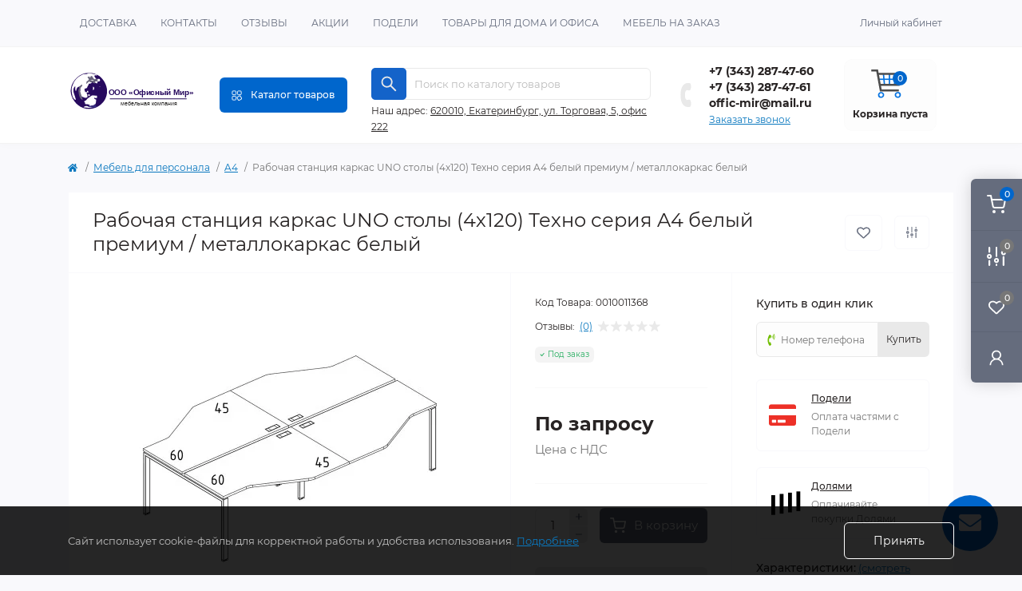

--- FILE ---
content_type: text/html; charset=utf-8
request_url: https://offic-mir.ru/mebel-dlya-personala/a4/rabochaya-stantsiya-karkas-uno-stoly-4h120-tehno-seriya-a4-belyj-premium-metallokarkas-belyj.html
body_size: 30603
content:
<!DOCTYPE html>
<!--[if IE]><![endif]-->
<!--[if IE 8 ]><html dir="ltr" lang="ru" class="ie8"><![endif]-->
<!--[if IE 9 ]><html dir="ltr" lang="ru" class="ie9"><![endif]-->
<!--[if (gt IE 9)|!(IE)]><!-->
<html dir="ltr" lang="ru" class="body-product">
<!--<![endif]-->
<head>
<meta charset="UTF-8" />
<meta name="viewport" content="width=device-width, initial-scale=1.0">
<meta http-equiv="X-UA-Compatible" content="IE=edge">
<title>Рабочая станция каркас UNO столы (4х120) Техно серия A4 белый премиум / металлокаркас белый</title>
<link rel="icon" href="/favicon.svg" type="image/svg+xml">
<link rel="apple-touch-icon" sizes="57x57" href="/apple-icon-57x57.png">
<link rel="apple-touch-icon" sizes="60x60" href="/apple-icon-60x60.png">
<link rel="apple-touch-icon" sizes="72x72" href="/apple-icon-72x72.png">
<link rel="apple-touch-icon" sizes="76x76" href="/apple-icon-76x76.png">
<link rel="apple-touch-icon" sizes="114x114" href="/apple-icon-114x114.png">
<link rel="apple-touch-icon" sizes="120x120" href="/apple-icon-120x120.png">
<link rel="apple-touch-icon" sizes="144x144" href="/apple-icon-144x144.png">
<link rel="apple-touch-icon" sizes="152x152" href="/apple-icon-152x152.png">
<link rel="apple-touch-icon" sizes="180x180" href="/apple-icon-180x180.png">
<link rel="icon" type="image/png" sizes="192x192"  href="/android-icon-192x192.png">
<link rel="icon" type="image/png" sizes="32x32" href="/favicon-32x32.png">
<link rel="icon" type="image/png" sizes="96x96" href="/favicon-96x96.png">
<link rel="icon" type="image/png" sizes="16x16" href="/favicon-16x16.png">
<link rel="manifest" href="/manifest.json">
<meta name="msapplication-TileColor" content="#ffffff">
<meta name="msapplication-TileImage" content="/ms-icon-144x144.png">
<meta name="theme-color" content="#ffffff">
<meta property="og:title" content="Рабочая станция каркас UNO столы (4х120) Техно серия A4 белый премиум / металлокаркас белый" />
<meta property="og:description" content="Рабочая станция каркас UNO столы (4х120) Техно серия A4 белый премиум / металлокаркас белый" />
<meta property="og:site_name" content="Офисный Мир" />
<meta property="og:url" content="https://offic-mir.ru/mebel-dlya-personala/a4/rabochaya-stantsiya-karkas-uno-stoly-4h120-tehno-seriya-a4-belyj-premium-metallokarkas-belyj.html" />
<meta property="og:image" content="https://offic-mir.ru/image/catalog/a4/8/ru-image_products-rm-a4-204171.jpg" />
<meta property="og:image:type" content="image/jpeg" />
<meta property="og:image:width" content="800" />
<meta property="og:image:height" content="800" />
<meta property="og:image:alt" content="Рабочая станция каркас UNO столы (4х120) Техно серия A4 белый премиум / металлокаркас белый" />
<meta property="og:type" content="product" />
<meta name="yandex-verification" content="93b7900b50eee77c" />
<!-- Google Tag Manager -->
<script>(function(w,d,s,l,i){w[l]=w[l]||[];w[l].push({'gtm.start':
new Date().getTime(),event:'gtm.js'});var f=d.getElementsByTagName(s)[0],
j=d.createElement(s),dl=l!='dataLayer'?'&l='+l:'';j.async=true;j.src=
'https://www.googletagmanager.com/gtm.js?id='+i+dl;f.parentNode.insertBefore(j,f);
})(window,document,'script','dataLayer','GTM-TF2KBVP');</script>
<!-- End Google Tag Manager -->
<base href="https://offic-mir.ru/" />
<meta name="description" content="Рабочая станция каркас UNO столы (4х120) Техно серия A4 белый премиум / металлокаркас белый" />
<link rel="preload" as="image" href="https://offic-mir.ru/image/cache/webp/catalog/a4/8/ru-image_products-rm-a4-204171-400x400.webp">
<link rel="preload" as="image" href="https://offic-mir.ru/image/catalog/logo_om.svg">
<link href="min/cache/5f4dbbe9526ba7f1132c64e6c801cf50.css?20260124164113" rel="stylesheet" media="screen" />
<script src="min/cache/f3aecc30554b84f67f4969ace5c1d4d8.js?20260124164113"></script>
<link href="https://offic-mir.ru/mebel-dlya-personala/a4/rabochaya-stantsiya-karkas-uno-stoly-4h120-tehno-seriya-a4-belyj-premium-metallokarkas-belyj.html" rel="canonical" />
<link href="https://offic-mir.ru/image/catalog/favicon-16x16.png" rel="icon" />
<script>
    let octFonts = localStorage.getItem('octFonts');
    if (octFonts !== null) {
        var octHead  = document.getElementsByTagName('head')[0];
        var octLink  = document.createElement('link');
        octLink.rel  = 'stylesheet';
        octLink.type = 'text/css';
        octLink.href = location.protocol + '//' + location.host + '/catalog/view/theme/oct_remarket/stylesheet/oct-fonts.css';
        octLink.media = 'all';
        octHead.appendChild(octLink);
    }
</script>
<!-- Global site tag (gtag.js) - Google Analytics -->
<script async src="https://www.googletagmanager.com/gtag/js?id=G-880PTBQDWL"></script>
<script>
	window.dataLayer = window.dataLayer || [];

	function gtag(){dataLayer.push(arguments);}

	gtag('js', new Date());

	gtag('config', 'G-880PTBQDWL');

	</script>

	<!-- Yandex.Metrika counter -->
	<script>
				window.dataYandexLayer = window.dataYandexLayer || [];
		
		(function(m,e,t,r,i,k,a){m[i]=m[i]||function(){(m[i].a=m[i].a||[]).push(arguments)};
		m[i].l=1*new Date();k=e.createElement(t),a=e.getElementsByTagName(t)[0],k.async=1,k.src=r,a.parentNode.insertBefore(k,a)})
		(window, document, "script", "https://mc.yandex.ru/metrika/tag.js", "ym");

		ym(90460341, "init", {
	        clickmap:true,
	        trackLinks:true,
	        accurateTrackBounce:true,
	        webvisor:true,
	        	        ecommerce:"dataYandexLayer"
	        		});
	</script>
	<noscript><div><img src="https://mc.yandex.ru/watch/90460341" style="position:absolute; left:-9999px;" alt="" /></div></noscript>
	<!-- /Yandex.Metrika counter -->

		<script>
	function octYandexEcommerce(value) {
	    if(typeof dataYandexLayer != 'undefined') {
	        var products = [{
	            "id": value['oct_analytics_yandex_product_id'],
	            "name": value['oct_analytics_yandex_name'],
	            "price": value['oct_analytics_yandex_price'],
	            "brand": value['oct_analytics_yandex_manufacturer'],
	            "category": value['oct_analytics_yandex_category'],
	            "quantity": value['oct_analytics_yandex_quantity']
	        }];

	        dataYandexLayer.push({"ecommerce": {"add": {"products": products}}});
	    }
	}
	</script>
	
<script type="text/javascript">window._ab_id_=166426</script>
<script src="https://cdn.botfaqtor.ru/one.js"></script>


      
<style>
.hpm-cat-box { margin: 0 15px; }
#hpmodel .hpmodel_type_images .hpm-item { display: inline-block; }
.hpm-item.active { border-color: #FB9130 !important; }
.hpm-item { box-shadow: none !important; border-radius: 6px !important; background: #fff !important; }
</style></head>
<body>
<!-- Google Tag Manager (noscript) -->
<noscript><iframe src="https://www.googletagmanager.com/ns.html?id=GTM-TF2KBVP" height="0" width="0" style="display:none;visibility:hidden"></iframe></noscript>
<!-- End Google Tag Manager (noscript) -->
<div class="oct-fixed-bar fixed-right d-none d-lg-block">
        <div onclick="octPopupCart();" class="oct-fixed-bar-item oct-fixed-bar-item-cart" title="Корзина">
        <img src="catalog/view/theme/oct_remarket/img/sprite.svg#include--fixed-bar-cart" alt="Корзина" width="24" height="24">
        <span class="oct-fixed-bar-quantity oct-fixed-bar-quantity-cart">0</span>
    </div>
            <a href="https://offic-mir.ru/index.php?route=product/compare" class="oct-fixed-bar-item oct-fixed-bar-item-compare" title="Список сравнения">
        <img src="catalog/view/theme/oct_remarket/img/sprite.svg#include--fixed-bar-compare" alt="Список сравнения" width="24" height="24">
        <span class="oct-fixed-bar-quantity oct-fixed-bar-compare-quantity">0</span>
    </a>
            <a href="https://offic-mir.ru/index.php?route=account/wishlist" class="oct-fixed-bar-item oct-fixed-bar-item-wishlist" title="Список желаний">
        <img src="catalog/view/theme/oct_remarket/img/sprite.svg#include--fixed-bar-wishlist" alt="Список желаний" width="24" height="20">
        <span class="oct-fixed-bar-quantity oct-fixed-bar-wishlist-quantity">0</span>
    </a>
                            <div onclick="octPopupLogin();" class="oct-fixed-bar-item oct-fixed-bar-item-viewed" title="Личный кабинет">
            <img src="catalog/view/theme/oct_remarket/img/sprite.svg#include--fixed-bar-account" alt="Личный кабинет" width="20" height="22">
        </div>
            </div>
<nav id="rm_mobile_nav" class="d-lg-none fixed-top d-flex align-items-center justify-content-between">
    <button type="button" id="rm_mobile_menu_button" class="rm-btn primary rm_mobile_sidebar_toggle" onclick="rmSidebar('Меню', 'menu');" aria-label="Menu">
        <span class="rm-btn-icon">
            <span></span>
            <span></span>
            <span></span>
        </span>
    </button>
    <div class="rm-mobile-nav-buttons d-flex">
                <button type="button"  class="rm-mobile-nav-buttons-btn rm-mobile-locatons-btn" data-toggle="modal" data-target="#mymapcontact">
            <img src="catalog/view/theme/oct_remarket/img/sprite.svg#include--mobile-locations-icon" alt="" width="20" height="20">
        </button>
                        <button type="button" class="rm-mobile-nav-buttons-btn rm-mobile-contacts-btn" onclick="rmSidebar('Контакты', 'contacts');" aria-label="Contacts">
            <img src="catalog/view/theme/oct_remarket/img/sprite.svg#include--mobile-contacts-icon" alt="" width="21" height="21">
        </button>
            </div>
</nav>

<div id="rm_sidebar" class="rm-sidebar">
    <div class="rm-sidebar-content">
        <div class="rm-sidebar-title d-flex alig-items-center justify-content-between">
            <span class="rm-sidebar-title-text">Меню</span>
            <span class="rm-sidebar-title-close modal-close">
                <span aria-hidden="true" class="modal-close-icon modal-close-left"></span>
                <span aria-hidden="true" class="modal-close-icon modal-close-right"></span>
            </span>
        </div>
        <div id="rm_sidebar_content"></div>
    </div>
</div>
<nav id="top" class="top-nav d-none d-lg-block">
	<div class="container d-flex justify-content-between">
	  			<ul class="top-nav-info-list list-unstyled d-flex align-items-center text-uppercase">
						<li><a href="https://offic-mir.ru/index.php?route=information/information&amp;information_id=6" target="_blank">Доставка</a></li>
						<li><a href="https://offic-mir.ru/index.php?route=information/contact" target="_blank">Контакты</a></li>
						<li><a href="/otzyvy-o-magazine-oficnyi-mir/" target="_blank">Отзывы</a></li>
						<li><a href="/akcii/" target="_blank">Акции</a></li>
						<li><a href="/podeli/" target="_blank">Подели</a></li>
						<li><a href="https://xn----otbbphqdw.xn--p1ai/" target="_blank">Товары для дома и офиса</a></li>
						<li><a href="/mebel-na-zakaz" target="_blank">Мебель на заказ</a></li>
					</ul>
				<div class="top-nav-account-links list-unstyled d-flex">
			
			
            			<div class="top-nav-account-links-item rm-dropdown-box">
								<span onclick="octPopupLogin();" title="Личный кабинет" class="d-flex align-items-center" role="button" aria-haspopup="true">Личный кабинет</span>
					        </div>
            		</div>
	</div>
</nav>
<header>
  <div class="container-fluid container-sm">
    <div class="row align-items-center flex-column flex-md-row">
		    	<div class="col-md-3 col-lg-2 order-0">
            <div id="logo" class="d-flex align-items-center justify-content-center">
    			    			<a href="https://offic-mir.ru/">
    				<img src="https://offic-mir.ru/image/catalog/logo_om.svg" title="Офисный Мир" alt="Офисный Мир" class="img-fluid" width="282" height="128" />
    			</a>
    			            </div>
		</div>
		        <div class="col-2 d-none d-lg-block order-1">
            <button id="menu_toggle_button" type="button" aria-label="Menu" class="rm-btn primary d-flex align-items-center justify-content-between">
                <span class="rm-btn-icon">
                    <img class="catalog-icon" src="catalog/view/theme/oct_remarket/img/sprite.svg#include--footer-catalog-icon" alt="" width="14" height="14">
                    <img class="close-icon" src="catalog/view/theme/oct_remarket/img/sprite.svg#include--close-catalog-icon" alt="" width="14" height="14">
                </span>
                <span class="rm-btn-text">Каталог товаров</span>
            </button>
        </div>
        <div class="col-12 col-md-6 col-lg-4 order-3 order-md-2 mt-lg-2 mt-xl-3">
            <div id="search" class="rm-search">
    <input id="input_search" type="text" name="search" value="" placeholder=" Поиск по каталогу товаров " class="w-100 h-100">
    <button type="button" aria-label="Search" id="rm-search-button" class="btn-search d-flex align-items-center justify-content-center"><img src="catalog/view/theme/oct_remarket/img/sprite.svg#include--header-search-icon" alt="" width="20" height="20" /></button>
	<div id="rm_livesearch_close" onclick="clearLiveSearch();" class="d-flex align-items-center justify-content-center"><img src="catalog/view/theme/oct_remarket/img/sprite.svg#include--livesearch-close-icon" alt="" width="25" height="25" /></div>
	<div id="rm_livesearch"></div>
</div>

<script>
function clearLiveSearch() {
	$('#rm_livesearch_close').removeClass('visible');
    $('#rm_overlay').removeClass('active');
	$('#rm_livesearch').removeClass('expanded');
	$('#rm_livesearch').html('');
	$('#input_search').val('').removeClass('active');
}

$(document).ready(function() {
	let timer, delay = 500;

    $('#input_search').keyup(function(event) {
	    switch(event.keyCode) {
			case 37:
			case 39:
			case 38:
			case 40:
				return;
			case 27:
				clearLiveSearch();
				return;
		  }

	    clearTimeout(timer);

	    timer = setTimeout(function() {
	        let value = $('#search input[name=\'search\']').val();

			if (value.length >= 4) {
				let key = encodeURIComponent(value);
				octsearch.search(key, 'desktop');
			} else if (value.length === 0) {
				clearLiveSearch();
			}

	    }, delay );
	});
});

var octsearch = {
	'search': function(key, type) {
		$.ajax({
			url: 'index.php?route=octemplates/module/oct_live_search',
			type: 'post',
			data: 'key=' + key,
			dataType: 'html',
			cache: false,
			success: function(data) {
				$('#rm_livesearch').html(data).addClass('expanded');

				if(data = data.match(/livesearch/g)) {
					$('#rm_livesearch_close').addClass('visible');
	                $('#input_search, #rm_overlay').addClass('active');
                    $('#rm_overlay').addClass('transparent');

				} else {
					$('#rm_livesearch_close').removeClass('visible');
	                $('#input_search, #rm_overlay').removeClass('active');
				}
			}
		});
	}
}
</script>

                		<div class="rm-header-address d-none d-lg-block">
    	        <div class="w-100" data-toggle="modal" data-target="#mymapcontact">
                    <div class="rm-dropdown-toggle">
                        <span>Наш адрес:</span>
                        <span class="rm-header-address-link">620010, Екатеринбург, ул. Торговая, 5, офис 222</span>
                    </div>
    				<div class="rm-dropdown">
    					<div id="rm_header_locations" class="rm-dropdown-inner">
                            <div class="rm-header-location-inner">
                                <div class="rm-header-location active">
                                    <div class="d-flex align-items-center">
                                        <div class="rm-header-location-address">620010, Екатеринбург, ул. Торговая, 5, офис 222</div>
                                                                            </div>
                                                                        <div class="rm-header-location-collapsed">
                                                                                <div class="rm-header-location-phones">
                                            <span>Телефоны:</span>
                                                                                        <a href="tel:+73432874760">+7 (343) 287-47-60</a>
                                                                                        <a href="tel:+73432874761">+7 (343) 287-47-61</a>
                                                                                    </div>
                                                                                                                        <div class="rm-header-location-shedule">
                                                                                        <span>Пн - Пт 09:00 – 18:00</span><br>
                                                                                        <span>Сб, Вс - выходной</span><br>
                                                                                    </div>
                                                                                                                        <div class="rm-header-location-map">
                					    	<div id="oct-contact-map" class="not_in"></div>
                					    <script>
                                            var width = document.documentElement.clientWidth;

                                            if (width > 992) {
                    					    	$('.rm-dropdown-toggle').on('mouseenter mouseleave', function() {
                    						    	octShowMap('<iframe src="https://www.google.com/maps/embed?pb=!1m18!1m12!1m3!1d1300.4774697140158!2d60.70899907912445!3d56.757841768465596!2m3!1f0!2f0!3f0!3m2!1i1024!2i768!4f13.1!3m3!1m2!1s0x43c16939ae397d7d%3A0x6d8a5812c66f0241!2z0J7RhNC40YHQvdGL0Lkg0JzQuNGA!5e0!3m2!1sru!2sru!4v1643339712036!5m2!1sru!2sru" width="800" height="600" style="border:0;" allowfullscreen="" loading="lazy"></iframe>', '#oct-contact-map');
                    							});
                                            } else {
                                                $('.rm-dropdown-toggle').on('click', function() {
                    						    	octShowMap('<iframe src="https://www.google.com/maps/embed?pb=!1m18!1m12!1m3!1d1300.4774697140158!2d60.70899907912445!3d56.757841768465596!2m3!1f0!2f0!3f0!3m2!1i1024!2i768!4f13.1!3m3!1m2!1s0x43c16939ae397d7d%3A0x6d8a5812c66f0241!2z0J7RhNC40YHQvdGL0Lkg0JzQuNGA!5e0!3m2!1sru!2sru!4v1643339712036!5m2!1sru!2sru" width="800" height="600" style="border:0;" allowfullscreen="" loading="lazy"></iframe>', '#oct-contact-map');
                    							});
                                            }
                					    </script>
                                        </div>
                					                                        </div>
                                                                    </div>
                                                            </div>
                            <div class="d-flex justify-content-center rm-header-location-contacts-btn">
                                <a href="https://offic-mir.ru/contakty/" class="rm-btn secondary">
                                    <span class="rm-btn-text">Перейти в контакты</span>
                                </a>
                            </div>
    				    </div>
    				</div>
    			</div>
    		</div>
    		        </div>
				<div class="col-12 col-md-3 col-lg-2 d-none d-md-flex justify-content-center order-2 order-md-3">
          <div class="rm-header-phones d-flex align-items-center">
            <div class="rm-header-phones-icon">
              <img src="catalog/view/theme/oct_remarket/img/sprite.svg#include--header-phones-icon" alt="" width="30" height="30">
            </div>
            <div class="rm-header-phones-list">
                        <a href="tel:+73432874760" class="rm-header-phones-list-item">+7 (343) 287-47-60</a>
                        <a href="tel:+73432874761" class="rm-header-phones-list-item">+7 (343) 287-47-61</a>
                        <a href="mailto:offic-mir@mail.ru" class="rm-header-phones-list-item">offic-mir@mail.ru</a>
            			<span class="rm-header-phones-list-link blue-link rm-phone-link" onclick="octPopupCallPhone();">Заказать звонок</span>
			            </div>
          </div>
        </div>
                <div class="col-md-2 d-lg-flex justify-content-center order-4">
            <button title="Корзина" id="cart" class="rm-header-cart d-flex flex-column align-items-center" type="button" onclick="octPopupCart();">
<span class="rm-header-cart-icon position-relative">
    <img src="image/cart2.svg" alt="cart-icon" width="42" height="42">
    <span class="rm-header-cart-quantity">0</span>
</span>
<span class="rm-header-cart-text">Корзина пуста</span>
</button>

        </div>
        <div id="rm-menu" class="rm-menu d-flex">
    <nav>
        <ul class="rm-menu-list list-unstyled">
                        <li class="rm-menu-list-item">
                <div class="d-flex align-items-center justify-content-between">
                    <a href="https://offic-mir.ru/mebel-dlya-rukovoditelej/"  class="rm-menu-list-item-link d-flex align-items-center">
                                                    <img class="rm-menu-list-item-icon" src="https://offic-mir.ru/image/catalog/menu/boss.svg" alt="Мебель для руководителей" width="50" height="50">
                                                <span class="rm-menu-list-item-name">Мебель для руководителей</span>
                    </a>
                                            <span class="rm-menu-list-item-chevron"></span>
                                    </div>
                                <div class="rm-menu-list-item-child">
                                            <ul class="rm-menu-list list-unstyled">
                                                        <li class="rm-menu-list-item">
                                <div class="d-flex align-items-center justify-content-between">
                                    <a href="https://offic-mir.ru/mebel-dlya-rukovoditelej/byudzhet/" class="rm-menu-list-item-link d-flex align-items-center">
                                        <span class="rm-menu-list-item-name">Бюджет</span>
                                    </a>
                                                                            <span class="rm-menu-list-item-chevron"></span>
                                                                    </div>
                                                                <div class="rm-menu-list-item-child rm-menu-list-item-child-2">
                                    <ul class="rm-menu-list list-unstyled">
                                                                                <li class="rm-menu-list-item">
                                            <div class="d-flex align-items-center justify-content-between">
                                                <a href="https://offic-mir.ru/mebel-dlya-rukovoditelej/byudzhet/bjudget-premium-mebel/" class="rm-menu-list-item-link d-flex align-items-center">
                                                    <span class="rm-menu-list-item-name">Премиум</span>
                                                </a>
                                                                                            </div>
                                                                                    </li>
                                                                                <li class="rm-menu-list-item">
                                            <div class="d-flex align-items-center justify-content-between">
                                                <a href="https://offic-mir.ru/mebel-dlya-rukovoditelej/byudzhet/status/" class="rm-menu-list-item-link d-flex align-items-center">
                                                    <span class="rm-menu-list-item-name">Статус</span>
                                                </a>
                                                                                            </div>
                                                                                    </li>
                                                                                <li class="rm-menu-list-item">
                                            <div class="d-flex align-items-center justify-content-between">
                                                <a href="https://offic-mir.ru/mebel-dlya-rukovoditelej/byudzhet/laureat/" class="rm-menu-list-item-link d-flex align-items-center">
                                                    <span class="rm-menu-list-item-name">Лауреат</span>
                                                </a>
                                                                                            </div>
                                                                                    </li>
                                                                                <li class="rm-menu-list-item">
                                            <div class="d-flex align-items-center justify-content-between">
                                                <a href="https://offic-mir.ru/mebel-dlya-rukovoditelej/byudzhet/lider-82/" class="rm-menu-list-item-link d-flex align-items-center">
                                                    <span class="rm-menu-list-item-name">Лидер 82</span>
                                                </a>
                                                                                            </div>
                                                                                    </li>
                                                                                <li class="rm-menu-list-item">
                                            <div class="d-flex align-items-center justify-content-between">
                                                <a href="https://offic-mir.ru/mebel-dlya-rukovoditelej/byudzhet/lider-84/" class="rm-menu-list-item-link d-flex align-items-center">
                                                    <span class="rm-menu-list-item-name">Лидер 84</span>
                                                </a>
                                                                                            </div>
                                                                                    </li>
                                                                                <li class="rm-menu-list-item">
                                            <div class="d-flex align-items-center justify-content-between">
                                                <a href="https://offic-mir.ru/mebel-dlya-rukovoditelej/byudzhet/cezar/" class="rm-menu-list-item-link d-flex align-items-center">
                                                    <span class="rm-menu-list-item-name">Цезарь 21</span>
                                                </a>
                                                                                            </div>
                                                                                    </li>
                                                                                <li class="rm-menu-list-item">
                                            <div class="d-flex align-items-center justify-content-between">
                                                <a href="https://offic-mir.ru/mebel-dlya-rukovoditelej/byudzhet/prestizh/" class="rm-menu-list-item-link d-flex align-items-center">
                                                    <span class="rm-menu-list-item-name">ПРЕСТИЖ</span>
                                                </a>
                                                                                            </div>
                                                                                    </li>
                                                                                <li class="rm-menu-list-item">
                                            <div class="d-flex align-items-center justify-content-between">
                                                <a href="https://offic-mir.ru/mebel-dlya-rukovoditelej/byudzhet/cosmo/" class="rm-menu-list-item-link d-flex align-items-center">
                                                    <span class="rm-menu-list-item-name">Cosmo</span>
                                                </a>
                                                                                            </div>
                                                                                    </li>
                                                                                <li class="rm-menu-list-item">
                                            <div class="d-flex align-items-center justify-content-between">
                                                <a href="https://offic-mir.ru/mebel-dlya-rukovoditelej/byudzhet/patriot/" class="rm-menu-list-item-link d-flex align-items-center">
                                                    <span class="rm-menu-list-item-name">ПАТРИОТ</span>
                                                </a>
                                                                                            </div>
                                                                                    </li>
                                                                                <li class="rm-menu-list-item">
                                            <div class="d-flex align-items-center justify-content-between">
                                                <a href="https://offic-mir.ru/mebel-dlya-rukovoditelej/byudzhet/born/" class="rm-menu-list-item-link d-flex align-items-center">
                                                    <span class="rm-menu-list-item-name">Борн</span>
                                                </a>
                                                                                            </div>
                                                                                    </li>
                                                                                <li class="rm-menu-list-item">
                                            <div class="d-flex align-items-center justify-content-between">
                                                <a href="https://offic-mir.ru/mebel-dlya-rukovoditelej/byudzhet/lider-prestizh/" class="rm-menu-list-item-link d-flex align-items-center">
                                                    <span class="rm-menu-list-item-name">Лидер-Престиж 83</span>
                                                </a>
                                                                                            </div>
                                                                                    </li>
                                                                                                                    </ul>
                                </div>
                                                            </li>
                                                        <li class="rm-menu-list-item">
                                <div class="d-flex align-items-center justify-content-between">
                                    <a href="https://offic-mir.ru/mebel-dlya-rukovoditelej/biznes/" class="rm-menu-list-item-link d-flex align-items-center">
                                        <span class="rm-menu-list-item-name">Бизнес</span>
                                    </a>
                                                                            <span class="rm-menu-list-item-chevron"></span>
                                                                    </div>
                                                                <div class="rm-menu-list-item-child rm-menu-list-item-child-2">
                                    <ul class="rm-menu-list list-unstyled">
                                                                                <li class="rm-menu-list-item">
                                            <div class="d-flex align-items-center justify-content-between">
                                                <a href="https://offic-mir.ru/mebel-dlya-rukovoditelej/biznes/alto/" class="rm-menu-list-item-link d-flex align-items-center">
                                                    <span class="rm-menu-list-item-name">ALTO</span>
                                                </a>
                                                                                                    <span class="rm-menu-list-item-chevron"></span>
    			                                                                            </div>
                                                										<div class="rm-menu-list-item-child rm-menu-list-item-child-2">
    											<ul class="rm-menu-list list-unstyled">
    												                                                        												<li class="rm-menu-list-landings">
    													<ul>
    														    															    															<li class="d-flex flex-column align-items-start">
    																<strong></strong>
    																    																<a href="https://offic-mir.ru/mebel-dlya-rukovoditelej/biznes/alto/shkafy-alto.html" title="Шкафы ALTO">Шкафы ALTO</a>
    																    																<a href="https://offic-mir.ru/mebel-dlya-rukovoditelej/biznes/alto/tumby-alto.html" title="Тумбы ALTO">Тумбы ALTO</a>
    																    																<a href="https://offic-mir.ru/mebel-dlya-rukovoditelej/biznes/alto/stoly-alto.html" title="Столы ALTO">Столы ALTO</a>
    																    																<a href="https://offic-mir.ru/mebel-dlya-rukovoditelej/biznes/alto/stellazhi-alto.html" title="Стеллажи ALTO">Стеллажи ALTO</a>
    																    															</li>
    															    														    													</ul>
    												</li>
    												    			                                </ul>
    										</div>
    										                                        </li>
                                                                                <li class="rm-menu-list-item">
                                            <div class="d-flex align-items-center justify-content-between">
                                                <a href="https://offic-mir.ru/mebel-dlya-rukovoditelej/biznes/torr-z/" class="rm-menu-list-item-link d-flex align-items-center">
                                                    <span class="rm-menu-list-item-name">TORR Z</span>
                                                </a>
                                                                                                    <span class="rm-menu-list-item-chevron"></span>
    			                                                                            </div>
                                                										<div class="rm-menu-list-item-child rm-menu-list-item-child-2">
    											<ul class="rm-menu-list list-unstyled">
    												                                                        												<li class="rm-menu-list-landings">
    													<ul>
    														    															    															<li class="d-flex flex-column align-items-start">
    																<strong></strong>
    																    																<a href="https://offic-mir.ru/mebel-dlya-rukovoditelej/biznes/torr-z?ocfilter_page_id=13" title="Столы TORR Z">Столы TORR Z</a>
    																    																<a href="https://offic-mir.ru/mebel-dlya-rukovoditelej/biznes/torr-z?ocfilter_page_id=15" title="Шкафы TORR Z">Шкафы TORR Z</a>
    																    																<a href="https://offic-mir.ru/mebel-dlya-rukovoditelej/biznes/torr-z/tumby-serii-torr-z.html" title="Тумбы TORR Z">Тумбы TORR Z</a>
    																    															</li>
    															    														    													</ul>
    												</li>
    												    			                                </ul>
    										</div>
    										                                        </li>
                                                                                <li class="rm-menu-list-item">
                                            <div class="d-flex align-items-center justify-content-between">
                                                <a href="https://offic-mir.ru/mebel-dlya-rukovoditelej/biznes/torr/" class="rm-menu-list-item-link d-flex align-items-center">
                                                    <span class="rm-menu-list-item-name">TORR</span>
                                                </a>
                                                                                                    <span class="rm-menu-list-item-chevron"></span>
    			                                                                            </div>
                                                										<div class="rm-menu-list-item-child rm-menu-list-item-child-2">
    											<ul class="rm-menu-list list-unstyled">
    												                                                        												<li class="rm-menu-list-landings">
    													<ul>
    														    															    															<li class="d-flex flex-column align-items-start">
    																<strong></strong>
    																    																<a href="https://offic-mir.ru/mebel-dlya-rukovoditelej/biznes/torr?ocfilter_page_id=16" title="Столы TORR">Столы TORR</a>
    																    																<a href="https://offic-mir.ru/mebel-dlya-rukovoditelej/biznes/torr/tumby-serii-torr.html" title="Тумбы TORR">Тумбы TORR</a>
    																    																<a href="https://offic-mir.ru/mebel-dlya-rukovoditelej/biznes/torr?ocfilter_page_id=18" title="Шкафы TORR">Шкафы TORR</a>
    																    															</li>
    															    														    													</ul>
    												</li>
    												    			                                </ul>
    										</div>
    										                                        </li>
                                                                                <li class="rm-menu-list-item">
                                            <div class="d-flex align-items-center justify-content-between">
                                                <a href="https://offic-mir.ru/mebel-dlya-rukovoditelej/biznes/torr-lux/" class="rm-menu-list-item-link d-flex align-items-center">
                                                    <span class="rm-menu-list-item-name">TORR-LUX</span>
                                                </a>
                                                                                                    <span class="rm-menu-list-item-chevron"></span>
    			                                                                            </div>
                                                										<div class="rm-menu-list-item-child rm-menu-list-item-child-2">
    											<ul class="rm-menu-list list-unstyled">
    												                                                        												<li class="rm-menu-list-landings">
    													<ul>
    														    															    															<li class="d-flex flex-column align-items-start">
    																<strong></strong>
    																    																<a href="https://offic-mir.ru/mebel-dlya-rukovoditelej/biznes/torr-lux/tumby-serii-torr-lux.html" title="Тумбы TORR-LUX">Тумбы TORR-LUX</a>
    																    																<a href="https://offic-mir.ru/mebel-dlya-rukovoditelej/biznes/torr-lux?ocfilter_page_id=21" title="Шкафы TORR-LUX">Шкафы TORR-LUX</a>
    																    																<a href="https://offic-mir.ru/mebel-dlya-rukovoditelej/biznes/torr-lux?ocfilter_page_id=19" title="Столы TORR-LUX">Столы TORR-LUX</a>
    																    															</li>
    															    														    													</ul>
    												</li>
    												    			                                </ul>
    										</div>
    										                                        </li>
                                                                                <li class="rm-menu-list-item">
                                            <div class="d-flex align-items-center justify-content-between">
                                                <a href="https://offic-mir.ru/mebel-dlya-rukovoditelej/biznes/raut/" class="rm-menu-list-item-link d-flex align-items-center">
                                                    <span class="rm-menu-list-item-name">RAUT</span>
                                                </a>
                                                                                                    <span class="rm-menu-list-item-chevron"></span>
    			                                                                            </div>
                                                										<div class="rm-menu-list-item-child rm-menu-list-item-child-2">
    											<ul class="rm-menu-list list-unstyled">
    												                                                        												<li class="rm-menu-list-landings">
    													<ul>
    														    															    															<li class="d-flex flex-column align-items-start">
    																<strong></strong>
    																    																<a href="https://offic-mir.ru/mebel-dlya-rukovoditelej/biznes/raut/tumby-serii-raut.html" title="Тумбы RAUT">Тумбы RAUT</a>
    																    																<a href="https://offic-mir.ru/mebel-dlya-rukovoditelej/biznes/raut?ocfilter_page_id=24" title="Шкафы RAUT">Шкафы RAUT</a>
    																    																<a href="https://offic-mir.ru/mebel-dlya-rukovoditelej/biznes/raut?ocfilter_page_id=22" title="Столы RAUT">Столы RAUT</a>
    																    															</li>
    															    														    													</ul>
    												</li>
    												    			                                </ul>
    										</div>
    										                                        </li>
                                                                                <li class="rm-menu-list-item">
                                            <div class="d-flex align-items-center justify-content-between">
                                                <a href="https://offic-mir.ru/mebel-dlya-rukovoditelej/biznes/morris/" class="rm-menu-list-item-link d-flex align-items-center">
                                                    <span class="rm-menu-list-item-name">MORRIS</span>
                                                </a>
                                                                                                    <span class="rm-menu-list-item-chevron"></span>
    			                                                                            </div>
                                                										<div class="rm-menu-list-item-child rm-menu-list-item-child-2">
    											<ul class="rm-menu-list list-unstyled">
    												                                                        												<li class="rm-menu-list-landings">
    													<ul>
    														    															    															<li class="d-flex flex-column align-items-start">
    																<strong></strong>
    																    																<a href="https://offic-mir.ru/mebel-dlya-rukovoditelej/biznes/morris/tumby-serii-morris.html" title="Тумбы MORRIS">Тумбы MORRIS</a>
    																    																<a href="https://offic-mir.ru/mebel-dlya-rukovoditelej/biznes/morris?ocfilter_page_id=27" title="Шкафы MORRIS">Шкафы MORRIS</a>
    																    																<a href="https://offic-mir.ru/mebel-dlya-rukovoditelej/biznes/morris?ocfilter_page_id=25" title="Столы MORRIS">Столы MORRIS</a>
    																    															</li>
    															    														    													</ul>
    												</li>
    												    			                                </ul>
    										</div>
    										                                        </li>
                                                                                <li class="rm-menu-list-item">
                                            <div class="d-flex align-items-center justify-content-between">
                                                <a href="https://offic-mir.ru/mebel-dlya-rukovoditelej/biznes/line-sl/" class="rm-menu-list-item-link d-flex align-items-center">
                                                    <span class="rm-menu-list-item-name">LINE</span>
                                                </a>
                                                                                                    <span class="rm-menu-list-item-chevron"></span>
    			                                                                            </div>
                                                										<div class="rm-menu-list-item-child rm-menu-list-item-child-2">
    											<ul class="rm-menu-list list-unstyled">
    												                                                        												<li class="rm-menu-list-landings">
    													<ul>
    														    															    															<li class="d-flex flex-column align-items-start">
    																<strong></strong>
    																    																<a href="https://offic-mir.ru/mebel-dlya-rukovoditelej/biznes/line-sl?ocfilter_page_id=28" title="Столы LINE">Столы LINE</a>
    																    																<a href="https://offic-mir.ru/mebel-dlya-rukovoditelej/biznes/line-sl/tumby-serii-line.html" title="Тумбы LINE">Тумбы LINE</a>
    																    																<a href="https://offic-mir.ru/mebel-dlya-rukovoditelej/biznes/line-sl?ocfilter_page_id=30" title="Шкафы LINE">Шкафы LINE</a>
    																    															</li>
    															    														    													</ul>
    												</li>
    												    			                                </ul>
    										</div>
    										                                        </li>
                                                                                <li class="rm-menu-list-item">
                                            <div class="d-flex align-items-center justify-content-between">
                                                <a href="https://offic-mir.ru/mebel-dlya-rukovoditelej/biznes/dioni/" class="rm-menu-list-item-link d-flex align-items-center">
                                                    <span class="rm-menu-list-item-name">DIONI</span>
                                                </a>
                                                                                                    <span class="rm-menu-list-item-chevron"></span>
    			                                                                            </div>
                                                										<div class="rm-menu-list-item-child rm-menu-list-item-child-2">
    											<ul class="rm-menu-list list-unstyled">
    												                                                        												<li class="rm-menu-list-landings">
    													<ul>
    														    															    															<li class="d-flex flex-column align-items-start">
    																<strong></strong>
    																    																<a href="https://offic-mir.ru/mebel-dlya-rukovoditelej/biznes/dioni?ocfilter_page_id=31" title="Столы DIONI">Столы DIONI</a>
    																    																<a href="https://offic-mir.ru/mebel-dlya-rukovoditelej/biznes/dioni/tumby-dioni-kupit-v-ekaterinburge.html" title="Тумбы DIONI">Тумбы DIONI</a>
    																    																<a href="https://offic-mir.ru/mebel-dlya-rukovoditelej/biznes/dioni?ocfilter_page_id=33" title="Шкафы DIONI">Шкафы DIONI</a>
    																    															</li>
    															    														    													</ul>
    												</li>
    												    			                                </ul>
    										</div>
    										                                        </li>
                                                                                <li class="rm-menu-list-item">
                                            <div class="d-flex align-items-center justify-content-between">
                                                <a href="https://offic-mir.ru/mebel-dlya-rukovoditelej/biznes/born-sl/" class="rm-menu-list-item-link d-flex align-items-center">
                                                    <span class="rm-menu-list-item-name">BORN</span>
                                                </a>
                                                                                                    <span class="rm-menu-list-item-chevron"></span>
    			                                                                            </div>
                                                										<div class="rm-menu-list-item-child rm-menu-list-item-child-2">
    											<ul class="rm-menu-list list-unstyled">
    												                                                        												<li class="rm-menu-list-landings">
    													<ul>
    														    															    															<li class="d-flex flex-column align-items-start">
    																<strong></strong>
    																    																<a href="https://offic-mir.ru/mebel-dlya-rukovoditelej/biznes/born-sl?ocfilter_page_id=34" title="Столы BORN">Столы BORN</a>
    																    																<a href="https://offic-mir.ru/mebel-dlya-rukovoditelej/biznes/born-sl/tumby-born-kupit-v-ekaterinburge.html" title="Тумбы BORN">Тумбы BORN</a>
    																    																<a href="https://offic-mir.ru/mebel-dlya-rukovoditelej/biznes/born-sl?ocfilter_page_id=36" title="Шкафы BORN">Шкафы BORN</a>
    																    															</li>
    															    														    													</ul>
    												</li>
    												    			                                </ul>
    										</div>
    										                                        </li>
                                                                                <li class="rm-menu-list-item">
                                            <div class="d-flex align-items-center justify-content-between">
                                                <a href="https://offic-mir.ru/mebel-dlya-rukovoditelej/biznes/morris-trend/" class="rm-menu-list-item-link d-flex align-items-center">
                                                    <span class="rm-menu-list-item-name">MORRIS TREND</span>
                                                </a>
                                                                                                    <span class="rm-menu-list-item-chevron"></span>
    			                                                                            </div>
                                                										<div class="rm-menu-list-item-child rm-menu-list-item-child-2">
    											<ul class="rm-menu-list list-unstyled">
    												                                                        												<li class="rm-menu-list-landings">
    													<ul>
    														    															    															<li class="d-flex flex-column align-items-start">
    																<strong></strong>
    																    																<a href="https://offic-mir.ru/mebel-dlya-rukovoditelej/biznes/morris-trend?ocfilter_page_id=37" title="Столы MORRIS TREND">Столы MORRIS TREND</a>
    																    																<a href="https://offic-mir.ru/mebel-dlya-rukovoditelej/biznes/morris-trend/tumby-serii-morris-trend.html" title="Тумбы MORRIS TREND">Тумбы MORRIS TREND</a>
    																    																<a href="https://offic-mir.ru/mebel-dlya-rukovoditelej/biznes/morris-trend?ocfilter_page_id=39" title="Шкафы MORRIS TREND">Шкафы MORRIS TREND</a>
    																    															</li>
    															    														    													</ul>
    												</li>
    												    			                                </ul>
    										</div>
    										                                        </li>
                                                                                <li class="rm-menu-list-item">
                                            <div class="d-flex align-items-center justify-content-between">
                                                <a href="https://offic-mir.ru/mebel-dlya-rukovoditelej/biznes/jay/" class="rm-menu-list-item-link d-flex align-items-center">
                                                    <span class="rm-menu-list-item-name">JAY</span>
                                                </a>
                                                                                                    <span class="rm-menu-list-item-chevron"></span>
    			                                                                            </div>
                                                										<div class="rm-menu-list-item-child rm-menu-list-item-child-2">
    											<ul class="rm-menu-list list-unstyled">
    												                                                        												<li class="rm-menu-list-landings">
    													<ul>
    														    															    															<li class="d-flex flex-column align-items-start">
    																<strong></strong>
    																    																<a href="https://offic-mir.ru/mebel-dlya-rukovoditelej/biznes/jay?ocfilter_page_id=40" title="Столы JAY">Столы JAY</a>
    																    																<a href="https://offic-mir.ru/mebel-dlya-rukovoditelej/biznes/jay/tumby-serii-jay.html" title="Тумбы JAY">Тумбы JAY</a>
    																    																<a href="https://offic-mir.ru/mebel-dlya-rukovoditelej/biznes/jay?ocfilter_page_id=42" title="Шкафы JAY">Шкафы JAY</a>
    																    															</li>
    															    														    													</ul>
    												</li>
    												    			                                </ul>
    										</div>
    										                                        </li>
                                                                                <li class="rm-menu-list-item">
                                            <div class="d-flex align-items-center justify-content-between">
                                                <a href="https://offic-mir.ru/mebel-dlya-rukovoditelej/biznes/zenn/" class="rm-menu-list-item-link d-flex align-items-center">
                                                    <span class="rm-menu-list-item-name">ZENN</span>
                                                </a>
                                                                                                    <span class="rm-menu-list-item-chevron"></span>
    			                                                                            </div>
                                                										<div class="rm-menu-list-item-child rm-menu-list-item-child-2">
    											<ul class="rm-menu-list list-unstyled">
    												                                                        												<li class="rm-menu-list-landings">
    													<ul>
    														    															    															<li class="d-flex flex-column align-items-start">
    																<strong></strong>
    																    																<a href="https://offic-mir.ru/mebel-dlya-rukovoditelej/biznes/zenn?ocfilter_page_id=43" title="Столы ZENN">Столы ZENN</a>
    																    																<a href="https://offic-mir.ru/mebel-dlya-rukovoditelej/biznes/zenn/tumby-serii-zenn.html" title="Тумбы ZENN">Тумбы ZENN</a>
    																    																<a href="https://offic-mir.ru/mebel-dlya-rukovoditelej/biznes/zenn?ocfilter_page_id=45" title="Шкафы ZENN">Шкафы ZENN</a>
    																    															</li>
    															    														    													</ul>
    												</li>
    												    			                                </ul>
    										</div>
    										                                        </li>
                                                                                <li class="rm-menu-list-item">
                                            <div class="d-flex align-items-center justify-content-between">
                                                <a href="https://offic-mir.ru/mebel-dlya-rukovoditelej/biznes/city/" class="rm-menu-list-item-link d-flex align-items-center">
                                                    <span class="rm-menu-list-item-name">CITY</span>
                                                </a>
                                                                                            </div>
                                                                                    </li>
                                                                                <li class="rm-menu-list-item">
                                            <div class="d-flex align-items-center justify-content-between">
                                                <a href="https://offic-mir.ru/mebel-dlya-rukovoditelej/biznes/bravo/" class="rm-menu-list-item-link d-flex align-items-center">
                                                    <span class="rm-menu-list-item-name">BRAVO</span>
                                                </a>
                                                                                            </div>
                                                                                    </li>
                                                                                <li class="rm-menu-list-item">
                                            <div class="d-flex align-items-center justify-content-between">
                                                <a href="https://offic-mir.ru/mebel-dlya-rukovoditelej/biznes/reventon/" class="rm-menu-list-item-link d-flex align-items-center">
                                                    <span class="rm-menu-list-item-name">REVENTON</span>
                                                </a>
                                                                                            </div>
                                                                                    </li>
                                                                                <li class="rm-menu-list-item">
                                            <div class="d-flex align-items-center justify-content-between">
                                                <a href="https://offic-mir.ru/mebel-dlya-rukovoditelej/biznes/premer/" class="rm-menu-list-item-link d-flex align-items-center">
                                                    <span class="rm-menu-list-item-name">ПРЕМЬЕР</span>
                                                </a>
                                                                                            </div>
                                                                                    </li>
                                                                                <li class="rm-menu-list-item">
                                            <div class="d-flex align-items-center justify-content-between">
                                                <a href="https://offic-mir.ru/mebel-dlya-rukovoditelej/biznes/mark/" class="rm-menu-list-item-link d-flex align-items-center">
                                                    <span class="rm-menu-list-item-name">MARK</span>
                                                </a>
                                                                                            </div>
                                                                                    </li>
                                                                                <li class="rm-menu-list-item">
                                            <div class="d-flex align-items-center justify-content-between">
                                                <a href="https://offic-mir.ru/mebel-dlya-rukovoditelej/biznes/orion/" class="rm-menu-list-item-link d-flex align-items-center">
                                                    <span class="rm-menu-list-item-name">ORION</span>
                                                </a>
                                                                                            </div>
                                                                                    </li>
                                                                                <li class="rm-menu-list-item">
                                            <div class="d-flex align-items-center justify-content-between">
                                                <a href="https://offic-mir.ru/mebel-dlya-rukovoditelej/biznes/velar/" class="rm-menu-list-item-link d-flex align-items-center">
                                                    <span class="rm-menu-list-item-name">VELAR</span>
                                                </a>
                                                                                            </div>
                                                                                    </li>
                                                                                <li class="rm-menu-list-item">
                                            <div class="d-flex align-items-center justify-content-between">
                                                <a href="https://offic-mir.ru/mebel-dlya-rukovoditelej/biznes/ion/" class="rm-menu-list-item-link d-flex align-items-center">
                                                    <span class="rm-menu-list-item-name">ION</span>
                                                </a>
                                                                                            </div>
                                                                                    </li>
                                                                                <li class="rm-menu-list-item">
                                            <div class="d-flex align-items-center justify-content-between">
                                                <a href="https://offic-mir.ru/mebel-dlya-rukovoditelej/biznes/urus/" class="rm-menu-list-item-link d-flex align-items-center">
                                                    <span class="rm-menu-list-item-name">U.RUS</span>
                                                </a>
                                                                                            </div>
                                                                                    </li>
                                                                                <li class="rm-menu-list-item">
                                            <div class="d-flex align-items-center justify-content-between">
                                                <a href="https://offic-mir.ru/mebel-dlya-rukovoditelej/biznes/perseo/" class="rm-menu-list-item-link d-flex align-items-center">
                                                    <span class="rm-menu-list-item-name">Perseo</span>
                                                </a>
                                                                                            </div>
                                                                                    </li>
                                                                                <li class="rm-menu-list-item">
                                            <div class="d-flex align-items-center justify-content-between">
                                                <a href="https://offic-mir.ru/mebel-dlya-rukovoditelej/biznes/mark-ii/" class="rm-menu-list-item-link d-flex align-items-center">
                                                    <span class="rm-menu-list-item-name">Mark-II</span>
                                                </a>
                                                                                            </div>
                                                                                    </li>
                                                                                <li class="rm-menu-list-item">
                                            <div class="d-flex align-items-center justify-content-between">
                                                <a href="https://offic-mir.ru/mebel-dlya-rukovoditelej/biznes/speech-prezidium/" class="rm-menu-list-item-link d-flex align-items-center">
                                                    <span class="rm-menu-list-item-name">Speech Президиум</span>
                                                </a>
                                                                                            </div>
                                                                                    </li>
                                                                                <li class="rm-menu-list-item">
                                            <div class="d-flex align-items-center justify-content-between">
                                                <a href="https://offic-mir.ru/mebel-dlya-rukovoditelej/biznes/fresco/" class="rm-menu-list-item-link d-flex align-items-center">
                                                    <span class="rm-menu-list-item-name">FRESCO</span>
                                                </a>
                                                                                            </div>
                                                                                    </li>
                                                                                <li class="rm-menu-list-item">
                                            <div class="d-flex align-items-center justify-content-between">
                                                <a href="https://offic-mir.ru/mebel-dlya-rukovoditelej/biznes/cross/" class="rm-menu-list-item-link d-flex align-items-center">
                                                    <span class="rm-menu-list-item-name">CROSS</span>
                                                </a>
                                                                                            </div>
                                                                                    </li>
                                                                                <li class="rm-menu-list-item">
                                            <div class="d-flex align-items-center justify-content-between">
                                                <a href="https://offic-mir.ru/mebel-dlya-rukovoditelej/biznes/corner/" class="rm-menu-list-item-link d-flex align-items-center">
                                                    <span class="rm-menu-list-item-name">CORNER</span>
                                                </a>
                                                                                            </div>
                                                                                    </li>
                                                                                <li class="rm-menu-list-item">
                                            <div class="d-flex align-items-center justify-content-between">
                                                <a href="https://offic-mir.ru/mebel-dlya-rukovoditelej/biznes/shift/" class="rm-menu-list-item-link d-flex align-items-center">
                                                    <span class="rm-menu-list-item-name">SHIFT</span>
                                                </a>
                                                                                            </div>
                                                                                    </li>
                                                                                <li class="rm-menu-list-item">
                                            <div class="d-flex align-items-center justify-content-between">
                                                <a href="https://offic-mir.ru/mebel-dlya-rukovoditelej/biznes/onix-direct-lux/" class="rm-menu-list-item-link d-flex align-items-center">
                                                    <span class="rm-menu-list-item-name">ONIX DIRECT LUX</span>
                                                </a>
                                                                                            </div>
                                                                                    </li>
                                                                                <li class="rm-menu-list-item">
                                            <div class="d-flex align-items-center justify-content-between">
                                                <a href="https://offic-mir.ru/mebel-dlya-rukovoditelej/biznes/onix-wood-direct/" class="rm-menu-list-item-link d-flex align-items-center">
                                                    <span class="rm-menu-list-item-name">ONIX WOOD DIRECT</span>
                                                </a>
                                                                                            </div>
                                                                                    </li>
                                                                                <li class="rm-menu-list-item">
                                            <div class="d-flex align-items-center justify-content-between">
                                                <a href="https://offic-mir.ru/mebel-dlya-rukovoditelej/biznes/onix-direct/" class="rm-menu-list-item-link d-flex align-items-center">
                                                    <span class="rm-menu-list-item-name">ONIX DIRECT</span>
                                                </a>
                                                                                            </div>
                                                                                    </li>
                                                                                <li class="rm-menu-list-item">
                                            <div class="d-flex align-items-center justify-content-between">
                                                <a href="https://offic-mir.ru/mebel-dlya-rukovoditelej/biznes/metal-system-direct/" class="rm-menu-list-item-link d-flex align-items-center">
                                                    <span class="rm-menu-list-item-name">METAL SYSTEM DIRECT</span>
                                                </a>
                                                                                            </div>
                                                                                    </li>
                                                                                <li class="rm-menu-list-item">
                                            <div class="d-flex align-items-center justify-content-between">
                                                <a href="https://offic-mir.ru/mebel-dlya-rukovoditelej/biznes/yalta/" class="rm-menu-list-item-link d-flex align-items-center">
                                                    <span class="rm-menu-list-item-name">YALTA</span>
                                                </a>
                                                                                            </div>
                                                                                    </li>
                                                                                <li class="rm-menu-list-item">
                                            <div class="d-flex align-items-center justify-content-between">
                                                <a href="https://offic-mir.ru/mebel-dlya-rukovoditelej/biznes/first/" class="rm-menu-list-item-link d-flex align-items-center">
                                                    <span class="rm-menu-list-item-name">FIRST</span>
                                                </a>
                                                                                            </div>
                                                                                    </li>
                                                                                <li class="rm-menu-list-item">
                                            <div class="d-flex align-items-center justify-content-between">
                                                <a href="https://offic-mir.ru/mebel-dlya-rukovoditelej/biznes/style-project-direct/" class="rm-menu-list-item-link d-flex align-items-center">
                                                    <span class="rm-menu-list-item-name">STYLE PROJECT DIRECT</span>
                                                </a>
                                                                                            </div>
                                                                                    </li>
                                                                                <li class="rm-menu-list-item">
                                            <div class="d-flex align-items-center justify-content-between">
                                                <a href="https://offic-mir.ru/mebel-dlya-rukovoditelej/biznes/style-project-direct-lux/" class="rm-menu-list-item-link d-flex align-items-center">
                                                    <span class="rm-menu-list-item-name">STYLE PROJECT DIRECT LUX</span>
                                                </a>
                                                                                            </div>
                                                                                    </li>
                                                                                <li class="rm-menu-list-item">
                                            <div class="d-flex align-items-center justify-content-between">
                                                <a href="https://offic-mir.ru/mebel-dlya-rukovoditelej/biznes/rift-direct/" class="rm-menu-list-item-link d-flex align-items-center">
                                                    <span class="rm-menu-list-item-name">RIFT DIRECT</span>
                                                </a>
                                                                                            </div>
                                                                                    </li>
                                                                                                                    </ul>
                                </div>
                                                            </li>
                                                            						<li class="rm-menu-list-landings">
    							<ul>
    								    									    									<li class="d-flex flex-column align-items-start">
    										<strong></strong>
    										    										<a href="https://offic-mir.ru/mebel-dlya-rukovoditelej/stoly-dlya-kabineta-rukovoditelya.html" title="Столы">Столы</a>
    										    										<a href="https://offic-mir.ru/mebel-dlya-rukovoditelej/tumby-dlya-kabineta-rukovoditelya.html" title="Тумбы">Тумбы</a>
    										    										<a href="https://offic-mir.ru/mebel-dlya-rukovoditelej/shkafy-dlya-kabineta-rukovoditelya.html" title="Шкафы">Шкафы</a>
    										    										<a href="https://offic-mir.ru/mebel-dlya-rukovoditelej/stellazhi-dlya-kabineta-rukovoditelya.html" title="Стеллажи">Стеллажи</a>
    										    										<a href="https://offic-mir.ru/mebel-dlya-rukovoditelej?ocfilter_page_id=54" title="Каркасы шкафов">Каркасы шкафов</a>
    										    										<a href="https://offic-mir.ru/mebel-dlya-rukovoditelej/brifing-pristavki-dlya-kabineta-rukovoditelya.html" title="Брифинг-приставки">Брифинг-приставки</a>
    										    										<a href="https://offic-mir.ru/mebel-dlya-rukovoditelej/" title="Шкафы для одежды/Гардеробы">Шкафы для одежды/Гардеробы</a>
    										    										<a href="https://offic-mir.ru/mebel-dlya-rukovoditelej/peregovornye-stoly-dlya-kabineta-rukovoditelya.html" title="Столы переговорные">Столы переговорные</a>
    										    										<a href="https://offic-mir.ru/kresla-i-stulya/kresla-dlya-rukovoditelej/" title="Кресла для руководителя">Кресла для руководителя</a>
    										    									</li>
    									    								    							</ul>
    						</li>
    						                        </ul>
                                    </div>
                                            </li>
                        <li class="rm-menu-list-item">
                <div class="d-flex align-items-center justify-content-between">
                    <a href="https://offic-mir.ru/mebel-dlya-personala/"  class="rm-menu-list-item-link d-flex align-items-center">
                                                    <img class="rm-menu-list-item-icon" src="https://offic-mir.ru/image/catalog/menu/personal.svg" alt="Мебель для персонала" width="50" height="50">
                                                <span class="rm-menu-list-item-name">Мебель для персонала</span>
                    </a>
                                            <span class="rm-menu-list-item-chevron"></span>
                                    </div>
                                <div class="rm-menu-list-item-child">
                                            <ul class="rm-menu-list list-unstyled">
                                                        <li class="rm-menu-list-item">
                                <div class="d-flex align-items-center justify-content-between">
                                    <a href="https://offic-mir.ru/mebel-dlya-personala/loftis/" class="rm-menu-list-item-link d-flex align-items-center">
                                        <span class="rm-menu-list-item-name">Loftis</span>
                                    </a>
                                                                            <span class="rm-menu-list-item-chevron"></span>
                                                                    </div>
                                                                <div class="rm-menu-list-item-child rm-menu-list-item-child-2">
                                    <ul class="rm-menu-list list-unstyled">
                                                                                    									<li class="rm-menu-list-landings">
    										<ul>
    											    												    												<li class="d-flex flex-column align-items-start">
    													<strong></strong>
    													    													<a href="https://offic-mir.ru/mebel-dlya-personala/loftis/stoly-loftis.html" title="Столы Loftis">Столы Loftis</a>
    													    													<a href="https://offic-mir.ru/mebel-dlya-personala/loftis/stellagy-loftis.html" title="Стеллажи Loftis">Стеллажи Loftis</a>
    													    													<a href="https://offic-mir.ru/mebel-dlya-personala/loftis/shkafy-loftis.html" title="Шкафы Loftis">Шкафы Loftis</a>
    													    													<a href="https://offic-mir.ru/mebel-dlya-personala/loftis/shkafy-loftis.html" title="Тумбы Loftis">Тумбы Loftis</a>
    													    												</li>
    												    											    										</ul>
    									</li>
    									                                    </ul>
                                </div>
                                                            </li>
                                                        <li class="rm-menu-list-item">
                                <div class="d-flex align-items-center justify-content-between">
                                    <a href="https://offic-mir.ru/mebel-dlya-personala/forta/" class="rm-menu-list-item-link d-flex align-items-center">
                                        <span class="rm-menu-list-item-name">Forta</span>
                                    </a>
                                                                            <span class="rm-menu-list-item-chevron"></span>
                                                                    </div>
                                                                <div class="rm-menu-list-item-child rm-menu-list-item-child-2">
                                    <ul class="rm-menu-list list-unstyled">
                                                                                    									<li class="rm-menu-list-landings">
    										<ul>
    											    												    												<li class="d-flex flex-column align-items-start">
    													<strong></strong>
    													    													<a href="https://offic-mir.ru/mebel-dlya-personala/forta?ocfilter_page_id=47" title="Столы Forta">Столы Forta</a>
    													    													<a href="https://offic-mir.ru/mebel-dlya-personala/forta?ocfilter_page_id=48" title="Тумбы Forta">Тумбы Forta</a>
    													    													<a href="https://offic-mir.ru/mebel-dlya-personala/forta?ocfilter_page_id=49" title="Шкафы Forta">Шкафы Forta</a>
    													    													<a href="https://offic-mir.ru/mebel-dlya-personala/forta?ocfilter_page_id=46" title="Стеллажи Forta">Стеллажи Forta</a>
    													    												</li>
    												    											    										</ul>
    									</li>
    									                                    </ul>
                                </div>
                                                            </li>
                                                        <li class="rm-menu-list-item">
                                <div class="d-flex align-items-center justify-content-between">
                                    <a href="https://offic-mir.ru/mebel-dlya-personala/wave/" class="rm-menu-list-item-link d-flex align-items-center">
                                        <span class="rm-menu-list-item-name">Wave</span>
                                    </a>
                                                                            <span class="rm-menu-list-item-chevron"></span>
                                                                    </div>
                                                                <div class="rm-menu-list-item-child rm-menu-list-item-child-2">
                                    <ul class="rm-menu-list list-unstyled">
                                                                                    									<li class="rm-menu-list-landings">
    										<ul>
    											    												    												<li class="d-flex flex-column align-items-start">
    													<strong></strong>
    													    													<a href="https://offic-mir.ru/mebel-dlya-personala/wave?ocfilter_page_id=50" title="Столы Wave">Столы Wave</a>
    													    													<a href="https://offic-mir.ru/mebel-dlya-personala/wave?ocfilter_page_id=51" title="Тумбы Wave">Тумбы Wave</a>
    													    													<a href="https://offic-mir.ru/mebel-dlya-personala/wave?ocfilter_page_id=52" title="Шкафы Wave">Шкафы Wave</a>
    													    												</li>
    												    											    										</ul>
    									</li>
    									                                    </ul>
                                </div>
                                                            </li>
                                                        <li class="rm-menu-list-item">
                                <div class="d-flex align-items-center justify-content-between">
                                    <a href="https://offic-mir.ru/mebel-dlya-personala/xten/" class="rm-menu-list-item-link d-flex align-items-center">
                                        <span class="rm-menu-list-item-name">XTEN</span>
                                    </a>
                                                                            <span class="rm-menu-list-item-chevron"></span>
                                                                    </div>
                                                                <div class="rm-menu-list-item-child rm-menu-list-item-child-2">
                                    <ul class="rm-menu-list list-unstyled">
                                                                                    									<li class="rm-menu-list-landings">
    										<ul>
    											    												    												<li class="d-flex flex-column align-items-start">
    													<strong></strong>
    													    													<a href="https://offic-mir.ru/mebel-dlya-personala/xten/stoly-serii-xten.html" title="Столы XTEN">Столы XTEN</a>
    													    													<a href="https://offic-mir.ru/mebel-dlya-personala/xten?ocfilter_page_id=62" title="Тумбы XTEN">Тумбы XTEN</a>
    													    													<a href="https://offic-mir.ru/mebel-dlya-personala/xten?ocfilter_page_id=63" title="Шкафы XTEN">Шкафы XTEN</a>
    													    												</li>
    												    											    										</ul>
    									</li>
    									                                    </ul>
                                </div>
                                                            </li>
                                                        <li class="rm-menu-list-item">
                                <div class="d-flex align-items-center justify-content-between">
                                    <a href="https://offic-mir.ru/mebel-dlya-personala/xten-gloss/" class="rm-menu-list-item-link d-flex align-items-center">
                                        <span class="rm-menu-list-item-name">XTEN GLOSS</span>
                                    </a>
                                                                    </div>
                                                            </li>
                                                        <li class="rm-menu-list-item">
                                <div class="d-flex align-items-center justify-content-between">
                                    <a href="https://offic-mir.ru/mebel-dlya-personala/xten-q/" class="rm-menu-list-item-link d-flex align-items-center">
                                        <span class="rm-menu-list-item-name">XTEN-Q</span>
                                    </a>
                                                                    </div>
                                                            </li>
                                                        <li class="rm-menu-list-item">
                                <div class="d-flex align-items-center justify-content-between">
                                    <a href="https://offic-mir.ru/mebel-dlya-personala/xten-s/" class="rm-menu-list-item-link d-flex align-items-center">
                                        <span class="rm-menu-list-item-name">XTEN-S</span>
                                    </a>
                                                                    </div>
                                                            </li>
                                                        <li class="rm-menu-list-item">
                                <div class="d-flex align-items-center justify-content-between">
                                    <a href="https://offic-mir.ru/mebel-dlya-personala/xten-m/" class="rm-menu-list-item-link d-flex align-items-center">
                                        <span class="rm-menu-list-item-name">XTEN-M</span>
                                    </a>
                                                                    </div>
                                                            </li>
                                                        <li class="rm-menu-list-item">
                                <div class="d-flex align-items-center justify-content-between">
                                    <a href="https://offic-mir.ru/mebel-dlya-personala/xten-up/" class="rm-menu-list-item-link d-flex align-items-center">
                                        <span class="rm-menu-list-item-name">XTEN-UP</span>
                                    </a>
                                                                    </div>
                                                            </li>
                                                        <li class="rm-menu-list-item">
                                <div class="d-flex align-items-center justify-content-between">
                                    <a href="https://offic-mir.ru/mebel-dlya-personala/xten-s60/" class="rm-menu-list-item-link d-flex align-items-center">
                                        <span class="rm-menu-list-item-name">XTEN-S60</span>
                                    </a>
                                                                    </div>
                                                            </li>
                                                        <li class="rm-menu-list-item">
                                <div class="d-flex align-items-center justify-content-between">
                                    <a href="https://offic-mir.ru/mebel-dlya-personala/imago/" class="rm-menu-list-item-link d-flex align-items-center">
                                        <span class="rm-menu-list-item-name">Imago</span>
                                    </a>
                                                                    </div>
                                                            </li>
                                                        <li class="rm-menu-list-item">
                                <div class="d-flex align-items-center justify-content-between">
                                    <a href="https://offic-mir.ru/mebel-dlya-personala/imago-m/" class="rm-menu-list-item-link d-flex align-items-center">
                                        <span class="rm-menu-list-item-name">IMAGO-M</span>
                                    </a>
                                                                    </div>
                                                            </li>
                                                        <li class="rm-menu-list-item">
                                <div class="d-flex align-items-center justify-content-between">
                                    <a href="https://offic-mir.ru/mebel-dlya-personala/imago-s/" class="rm-menu-list-item-link d-flex align-items-center">
                                        <span class="rm-menu-list-item-name">Imago-S</span>
                                    </a>
                                                                    </div>
                                                            </li>
                                                        <li class="rm-menu-list-item">
                                <div class="d-flex align-items-center justify-content-between">
                                    <a href="https://offic-mir.ru/mebel-dlya-personala/imago-mobile/" class="rm-menu-list-item-link d-flex align-items-center">
                                        <span class="rm-menu-list-item-name">Imago-Mobile</span>
                                    </a>
                                                                    </div>
                                                            </li>
                                                        <li class="rm-menu-list-item">
                                <div class="d-flex align-items-center justify-content-between">
                                    <a href="https://offic-mir.ru/mebel-dlya-personala/imago-plus/" class="rm-menu-list-item-link d-flex align-items-center">
                                        <span class="rm-menu-list-item-name">IMAGO PLUS</span>
                                    </a>
                                                                    </div>
                                                            </li>
                                                        <li class="rm-menu-list-item">
                                <div class="d-flex align-items-center justify-content-between">
                                    <a href="https://offic-mir.ru/mebel-dlya-personala/simple/" class="rm-menu-list-item-link d-flex align-items-center">
                                        <span class="rm-menu-list-item-name">Simple</span>
                                    </a>
                                                                    </div>
                                                            </li>
                                                        <li class="rm-menu-list-item">
                                <div class="d-flex align-items-center justify-content-between">
                                    <a href="https://offic-mir.ru/mebel-dlya-personala/offix-new/" class="rm-menu-list-item-link d-flex align-items-center">
                                        <span class="rm-menu-list-item-name">OFFIX NEW</span>
                                    </a>
                                                                    </div>
                                                            </li>
                                                        <li class="rm-menu-list-item">
                                <div class="d-flex align-items-center justify-content-between">
                                    <a href="https://offic-mir.ru/mebel-dlya-personala/ofisnye-peregorodki-rand/" class="rm-menu-list-item-link d-flex align-items-center">
                                        <span class="rm-menu-list-item-name">Офисные перегородки RAND</span>
                                    </a>
                                                                    </div>
                                                            </li>
                                                        <li class="rm-menu-list-item">
                                <div class="d-flex align-items-center justify-content-between">
                                    <a href="https://offic-mir.ru/mebel-dlya-personala/rand-lite/" class="rm-menu-list-item-link d-flex align-items-center">
                                        <span class="rm-menu-list-item-name">Офисные перегородки RAND LITE</span>
                                    </a>
                                                                    </div>
                                                            </li>
                                                        <li class="rm-menu-list-item">
                                <div class="d-flex align-items-center justify-content-between">
                                    <a href="https://offic-mir.ru/mebel-dlya-personala/ofisnye-peregorodki-rand-acoustic/" class="rm-menu-list-item-link d-flex align-items-center">
                                        <span class="rm-menu-list-item-name">Офисные перегородки RAND ACOUSTIC</span>
                                    </a>
                                                                    </div>
                                                            </li>
                                                        <li class="rm-menu-list-item">
                                <div class="d-flex align-items-center justify-content-between">
                                    <a href="https://offic-mir.ru/mebel-dlya-personala/kompjuternye-stoly-comp/" class="rm-menu-list-item-link d-flex align-items-center">
                                        <span class="rm-menu-list-item-name">Компьютерные столы Comp</span>
                                    </a>
                                                                    </div>
                                                            </li>
                                                        <li class="rm-menu-list-item">
                                <div class="d-flex align-items-center justify-content-between">
                                    <a href="https://offic-mir.ru/mebel-dlya-personala/zhurnalnye-stoly-coffee/" class="rm-menu-list-item-link d-flex align-items-center">
                                        <span class="rm-menu-list-item-name">Журнальные столы COFFEE</span>
                                    </a>
                                                                    </div>
                                                            </li>
                                                        <li class="rm-menu-list-item">
                                <div class="d-flex align-items-center justify-content-between">
                                    <a href="https://offic-mir.ru/mebel-dlya-personala/referent/" class="rm-menu-list-item-link d-flex align-items-center">
                                        <span class="rm-menu-list-item-name">Референт</span>
                                    </a>
                                                                    </div>
                                                            </li>
                                                        <li class="rm-menu-list-item">
                                <div class="d-flex align-items-center justify-content-between">
                                    <a href="https://offic-mir.ru/mebel-dlya-personala/komfort/" class="rm-menu-list-item-link d-flex align-items-center">
                                        <span class="rm-menu-list-item-name">Комфорт</span>
                                    </a>
                                                                    </div>
                                                            </li>
                                                        <li class="rm-menu-list-item">
                                <div class="d-flex align-items-center justify-content-between">
                                    <a href="https://offic-mir.ru/mebel-dlya-personala/universal/" class="rm-menu-list-item-link d-flex align-items-center">
                                        <span class="rm-menu-list-item-name">УНИВЕРСАЛ</span>
                                    </a>
                                                                    </div>
                                                            </li>
                                                        <li class="rm-menu-list-item">
                                <div class="d-flex align-items-center justify-content-between">
                                    <a href="https://offic-mir.ru/mebel-dlya-personala/alfa-61/" class="rm-menu-list-item-link d-flex align-items-center">
                                        <span class="rm-menu-list-item-name">Альфа 61</span>
                                    </a>
                                                                    </div>
                                                            </li>
                                                        <li class="rm-menu-list-item">
                                <div class="d-flex align-items-center justify-content-between">
                                    <a href="https://offic-mir.ru/mebel-dlya-personala/alfa-62/" class="rm-menu-list-item-link d-flex align-items-center">
                                        <span class="rm-menu-list-item-name">Альфа 62</span>
                                    </a>
                                                                    </div>
                                                            </li>
                                                        <li class="rm-menu-list-item">
                                <div class="d-flex align-items-center justify-content-between">
                                    <a href="https://offic-mir.ru/mebel-dlya-personala/alfa-63/" class="rm-menu-list-item-link d-flex align-items-center">
                                        <span class="rm-menu-list-item-name">Альфа 63</span>
                                    </a>
                                                                    </div>
                                                            </li>
                                                        <li class="rm-menu-list-item">
                                <div class="d-flex align-items-center justify-content-between">
                                    <a href="https://offic-mir.ru/mebel-dlya-personala/alfa-64/" class="rm-menu-list-item-link d-flex align-items-center">
                                        <span class="rm-menu-list-item-name">Альфа 64</span>
                                    </a>
                                                                    </div>
                                                            </li>
                                                        <li class="rm-menu-list-item">
                                <div class="d-flex align-items-center justify-content-between">
                                    <a href="https://offic-mir.ru/mebel-dlya-personala/rubin-40/" class="rm-menu-list-item-link d-flex align-items-center">
                                        <span class="rm-menu-list-item-name">Рубин 40</span>
                                    </a>
                                                                    </div>
                                                            </li>
                                                        <li class="rm-menu-list-item">
                                <div class="d-flex align-items-center justify-content-between">
                                    <a href="https://offic-mir.ru/mebel-dlya-personala/rubin-41/" class="rm-menu-list-item-link d-flex align-items-center">
                                        <span class="rm-menu-list-item-name">Рубин 41</span>
                                    </a>
                                                                    </div>
                                                            </li>
                                                        <li class="rm-menu-list-item">
                                <div class="d-flex align-items-center justify-content-between">
                                    <a href="https://offic-mir.ru/mebel-dlya-personala/rubin-42/" class="rm-menu-list-item-link d-flex align-items-center">
                                        <span class="rm-menu-list-item-name">Рубин 42</span>
                                    </a>
                                                                    </div>
                                                            </li>
                                                        <li class="rm-menu-list-item">
                                <div class="d-flex align-items-center justify-content-between">
                                    <a href="https://offic-mir.ru/mebel-dlya-personala/albero/" class="rm-menu-list-item-link d-flex align-items-center">
                                        <span class="rm-menu-list-item-name">ALBERO</span>
                                    </a>
                                                                    </div>
                                                            </li>
                                                        <li class="rm-menu-list-item">
                                <div class="d-flex align-items-center justify-content-between">
                                    <a href="https://offic-mir.ru/mebel-dlya-personala/din-r/" class="rm-menu-list-item-link d-flex align-items-center">
                                        <span class="rm-menu-list-item-name">ДИН-Р</span>
                                    </a>
                                                                    </div>
                                                            </li>
                                                        <li class="rm-menu-list-item">
                                <div class="d-flex align-items-center justify-content-between">
                                    <a href="https://offic-mir.ru/mebel-dlya-personala/a4/" class="rm-menu-list-item-link d-flex align-items-center">
                                        <span class="rm-menu-list-item-name">A4</span>
                                    </a>
                                                                    </div>
                                                            </li>
                                                        <li class="rm-menu-list-item">
                                <div class="d-flex align-items-center justify-content-between">
                                    <a href="https://offic-mir.ru/mebel-dlya-personala/formula/" class="rm-menu-list-item-link d-flex align-items-center">
                                        <span class="rm-menu-list-item-name">ФОРМУЛА</span>
                                    </a>
                                                                    </div>
                                                            </li>
                                                        <li class="rm-menu-list-item">
                                <div class="d-flex align-items-center justify-content-between">
                                    <a href="https://offic-mir.ru/mebel-dlya-personala/formula-mp/" class="rm-menu-list-item-link d-flex align-items-center">
                                        <span class="rm-menu-list-item-name">ФОРМУЛА МП</span>
                                    </a>
                                                                    </div>
                                                            </li>
                                                        <li class="rm-menu-list-item">
                                <div class="d-flex align-items-center justify-content-between">
                                    <a href="https://offic-mir.ru/mebel-dlya-personala/formula-mh/" class="rm-menu-list-item-link d-flex align-items-center">
                                        <span class="rm-menu-list-item-name">ФОРМУЛА МХ</span>
                                    </a>
                                                                    </div>
                                                            </li>
                                                        <li class="rm-menu-list-item">
                                <div class="d-flex align-items-center justify-content-between">
                                    <a href="https://offic-mir.ru/mebel-dlya-personala/komfort-1/" class="rm-menu-list-item-link d-flex align-items-center">
                                        <span class="rm-menu-list-item-name">КОМФОРТ</span>
                                    </a>
                                                                    </div>
                                                            </li>
                                                        <li class="rm-menu-list-item">
                                <div class="d-flex align-items-center justify-content-between">
                                    <a href="https://offic-mir.ru/mebel-dlya-personala/komfort-kf/" class="rm-menu-list-item-link d-flex align-items-center">
                                        <span class="rm-menu-list-item-name">КОМФОРТ КФ</span>
                                    </a>
                                                                    </div>
                                                            </li>
                                                        <li class="rm-menu-list-item">
                                <div class="d-flex align-items-center justify-content-between">
                                    <a href="https://offic-mir.ru/mebel-dlya-personala/komfort-mp2/" class="rm-menu-list-item-link d-flex align-items-center">
                                        <span class="rm-menu-list-item-name">КОМФОРТ МП2</span>
                                    </a>
                                                                    </div>
                                                            </li>
                                                        <li class="rm-menu-list-item">
                                <div class="d-flex align-items-center justify-content-between">
                                    <a href="https://offic-mir.ru/mebel-dlya-personala/alta/" class="rm-menu-list-item-link d-flex align-items-center">
                                        <span class="rm-menu-list-item-name">ALTA</span>
                                    </a>
                                                                    </div>
                                                            </li>
                                                        <li class="rm-menu-list-item">
                                <div class="d-flex align-items-center justify-content-between">
                                    <a href="https://offic-mir.ru/mebel-dlya-personala/alta-ml/" class="rm-menu-list-item-link d-flex align-items-center">
                                        <span class="rm-menu-list-item-name">ALTA ML</span>
                                    </a>
                                                                    </div>
                                                            </li>
                                                        <li class="rm-menu-list-item">
                                <div class="d-flex align-items-center justify-content-between">
                                    <a href="https://offic-mir.ru/mebel-dlya-personala/alta-mt/" class="rm-menu-list-item-link d-flex align-items-center">
                                        <span class="rm-menu-list-item-name">ALTA MT</span>
                                    </a>
                                                                    </div>
                                                            </li>
                                                        <li class="rm-menu-list-item">
                                <div class="d-flex align-items-center justify-content-between">
                                    <a href="https://offic-mir.ru/mebel-dlya-personala/loft/" class="rm-menu-list-item-link d-flex align-items-center">
                                        <span class="rm-menu-list-item-name">ЛОФТ</span>
                                    </a>
                                                                    </div>
                                                            </li>
                                                        <li class="rm-menu-list-item">
                                <div class="d-flex align-items-center justify-content-between">
                                    <a href="https://offic-mir.ru/mebel-dlya-personala/loft-ofis/" class="rm-menu-list-item-link d-flex align-items-center">
                                        <span class="rm-menu-list-item-name">Лофт офис</span>
                                    </a>
                                                                    </div>
                                                            </li>
                                                        <li class="rm-menu-list-item">
                                <div class="d-flex align-items-center justify-content-between">
                                    <a href="https://offic-mir.ru/mebel-dlya-personala/elevo/" class="rm-menu-list-item-link d-flex align-items-center">
                                        <span class="rm-menu-list-item-name">Elevo</span>
                                    </a>
                                                                    </div>
                                                            </li>
                                                        <li class="rm-menu-list-item">
                                <div class="d-flex align-items-center justify-content-between">
                                    <a href="https://offic-mir.ru/mebel-dlya-personala/rift/" class="rm-menu-list-item-link d-flex align-items-center">
                                        <span class="rm-menu-list-item-name">RIFT</span>
                                    </a>
                                                                    </div>
                                                            </li>
                                                        <li class="rm-menu-list-item">
                                <div class="d-flex align-items-center justify-content-between">
                                    <a href="https://offic-mir.ru/mebel-dlya-personala/slim-system/" class="rm-menu-list-item-link d-flex align-items-center">
                                        <span class="rm-menu-list-item-name">SLIM SYSTEM</span>
                                    </a>
                                                                    </div>
                                                            </li>
                                                        <li class="rm-menu-list-item">
                                <div class="d-flex align-items-center justify-content-between">
                                    <a href="https://offic-mir.ru/mebel-dlya-personala/nova-s/" class="rm-menu-list-item-link d-flex align-items-center">
                                        <span class="rm-menu-list-item-name">NOVA S</span>
                                    </a>
                                                                    </div>
                                                            </li>
                                                        <li class="rm-menu-list-item">
                                <div class="d-flex align-items-center justify-content-between">
                                    <a href="https://offic-mir.ru/mebel-dlya-personala/mobile-system/" class="rm-menu-list-item-link d-flex align-items-center">
                                        <span class="rm-menu-list-item-name">MOBILE SYSTEM</span>
                                    </a>
                                                                    </div>
                                                            </li>
                                                        <li class="rm-menu-list-item">
                                <div class="d-flex align-items-center justify-content-between">
                                    <a href="https://offic-mir.ru/mebel-dlya-personala/r-line/" class="rm-menu-list-item-link d-flex align-items-center">
                                        <span class="rm-menu-list-item-name">R-LINE</span>
                                    </a>
                                                                    </div>
                                                            </li>
                                                        <li class="rm-menu-list-item">
                                <div class="d-flex align-items-center justify-content-between">
                                    <a href="https://offic-mir.ru/mebel-dlya-personala/r-line-soft/" class="rm-menu-list-item-link d-flex align-items-center">
                                        <span class="rm-menu-list-item-name">R-LINE soft</span>
                                    </a>
                                                                    </div>
                                                            </li>
                                                        <li class="rm-menu-list-item">
                                <div class="d-flex align-items-center justify-content-between">
                                    <a href="https://offic-mir.ru/mebel-dlya-personala/style-1/" class="rm-menu-list-item-link d-flex align-items-center">
                                        <span class="rm-menu-list-item-name">STYLE</span>
                                    </a>
                                                                    </div>
                                                            </li>
                                                        <li class="rm-menu-list-item">
                                <div class="d-flex align-items-center justify-content-between">
                                    <a href="https://offic-mir.ru/mebel-dlya-personala/move-up/" class="rm-menu-list-item-link d-flex align-items-center">
                                        <span class="rm-menu-list-item-name">MOVE UP</span>
                                    </a>
                                                                    </div>
                                                            </li>
                                                        <li class="rm-menu-list-item">
                                <div class="d-flex align-items-center justify-content-between">
                                    <a href="https://offic-mir.ru/mebel-dlya-personala/fit/" class="rm-menu-list-item-link d-flex align-items-center">
                                        <span class="rm-menu-list-item-name">FIT</span>
                                    </a>
                                                                    </div>
                                                            </li>
                                                        <li class="rm-menu-list-item">
                                <div class="d-flex align-items-center justify-content-between">
                                    <a href="https://offic-mir.ru/mebel-dlya-personala/estetica/" class="rm-menu-list-item-link d-flex align-items-center">
                                        <span class="rm-menu-list-item-name">ESTETICA</span>
                                    </a>
                                                                    </div>
                                                            </li>
                                                        <li class="rm-menu-list-item">
                                <div class="d-flex align-items-center justify-content-between">
                                    <a href="https://offic-mir.ru/mebel-dlya-personala/loft-1/" class="rm-menu-list-item-link d-flex align-items-center">
                                        <span class="rm-menu-list-item-name">LOFT</span>
                                    </a>
                                                                    </div>
                                                            </li>
                                                        <li class="rm-menu-list-item">
                                <div class="d-flex align-items-center justify-content-between">
                                    <a href="https://offic-mir.ru/mebel-dlya-personala/x-pull/" class="rm-menu-list-item-link d-flex align-items-center">
                                        <span class="rm-menu-list-item-name">X-PULL</span>
                                    </a>
                                                                    </div>
                                                            </li>
                                                        <li class="rm-menu-list-item">
                                <div class="d-flex align-items-center justify-content-between">
                                    <a href="https://offic-mir.ru/mebel-dlya-personala/call-center/" class="rm-menu-list-item-link d-flex align-items-center">
                                        <span class="rm-menu-list-item-name">CALL CENTER</span>
                                    </a>
                                                                    </div>
                                                            </li>
                                                        <li class="rm-menu-list-item">
                                <div class="d-flex align-items-center justify-content-between">
                                    <a href="https://offic-mir.ru/mebel-dlya-personala/bell/" class="rm-menu-list-item-link d-flex align-items-center">
                                        <span class="rm-menu-list-item-name">BELL</span>
                                    </a>
                                                                    </div>
                                                            </li>
                                                            						<li class="rm-menu-list-landings">
    							<ul>
    								    									    									<li class="d-flex flex-column align-items-start">
    										<strong></strong>
    										    										<a href="https://offic-mir.ru/mebel-dlya-personala/kompjuternye-stoly-comp/" title="Компьютерные столы Comp">Компьютерные столы Comp</a>
    										    										<a href="https://offic-mir.ru/mebel-dlya-personala/kompjuternye-stoly-comp/" title="Компьютерные столы">Компьютерные столы</a>
    										    										<a href="https://offic-mir.ru/mebel-dlya-personala/loftis/" title="Loftis">Loftis</a>
    										    										<a href="https://offic-mir.ru/mebel-dlya-personala/forta/" title="Forta">Forta</a>
    										    									</li>
    									    								    							</ul>
    						</li>
    						                        </ul>
                                    </div>
                                            </li>
                        <li class="rm-menu-list-item">
                <div class="d-flex align-items-center justify-content-between">
                    <a href="https://offic-mir.ru/kresla-i-stulya/"  class="rm-menu-list-item-link d-flex align-items-center">
                                                    <img class="rm-menu-list-item-icon" src="https://offic-mir.ru/image/catalog/menu/stul.svg" alt="Кресла и стулья" width="50" height="50">
                                                <span class="rm-menu-list-item-name">Кресла и стулья</span>
                    </a>
                                            <span class="rm-menu-list-item-chevron"></span>
                                    </div>
                                <div class="rm-menu-list-item-child">
                                            <ul class="rm-menu-list list-unstyled">
                                                        <li class="rm-menu-list-item">
                                <div class="d-flex align-items-center justify-content-between">
                                    <a href="https://offic-mir.ru/kresla-i-stulya/kresla-dlya-rukovoditelej/" class="rm-menu-list-item-link d-flex align-items-center">
                                        <span class="rm-menu-list-item-name">Кресла для руководителей</span>
                                    </a>
                                                                    </div>
                                                            </li>
                                                        <li class="rm-menu-list-item">
                                <div class="d-flex align-items-center justify-content-between">
                                    <a href="https://offic-mir.ru/kresla-i-stulya/ergonomichnye-kresla/" class="rm-menu-list-item-link d-flex align-items-center">
                                        <span class="rm-menu-list-item-name">Эргономичные кресла</span>
                                    </a>
                                                                    </div>
                                                            </li>
                                                        <li class="rm-menu-list-item">
                                <div class="d-flex align-items-center justify-content-between">
                                    <a href="https://offic-mir.ru/kresla-i-stulya/kresla-dlya-operatorov/" class="rm-menu-list-item-link d-flex align-items-center">
                                        <span class="rm-menu-list-item-name">Кресла для операторов</span>
                                    </a>
                                                                    </div>
                                                            </li>
                                                        <li class="rm-menu-list-item">
                                <div class="d-flex align-items-center justify-content-between">
                                    <a href="https://offic-mir.ru/kresla-i-stulya/kresla-dlya-posetitelej/" class="rm-menu-list-item-link d-flex align-items-center">
                                        <span class="rm-menu-list-item-name">Кресла для посетителей</span>
                                    </a>
                                                                    </div>
                                                            </li>
                                                        <li class="rm-menu-list-item">
                                <div class="d-flex align-items-center justify-content-between">
                                    <a href="https://offic-mir.ru/kresla-i-stulya/kresla-s-uvelichennoj-nagruzkoj/" class="rm-menu-list-item-link d-flex align-items-center">
                                        <span class="rm-menu-list-item-name">Кресла с увеличенной нагрузкой</span>
                                    </a>
                                                                    </div>
                                                            </li>
                                                        <li class="rm-menu-list-item">
                                <div class="d-flex align-items-center justify-content-between">
                                    <a href="https://offic-mir.ru/kresla-i-stulya/rv-design/" class="rm-menu-list-item-link d-flex align-items-center">
                                        <span class="rm-menu-list-item-name">RV DESIGN</span>
                                    </a>
                                                                    </div>
                                                            </li>
                                                        <li class="rm-menu-list-item">
                                <div class="d-flex align-items-center justify-content-between">
                                    <a href="https://offic-mir.ru/kresla-i-stulya/riva-chair/" class="rm-menu-list-item-link d-flex align-items-center">
                                        <span class="rm-menu-list-item-name">RIVA CHAIR</span>
                                    </a>
                                                                    </div>
                                                            </li>
                                                        <li class="rm-menu-list-item">
                                <div class="d-flex align-items-center justify-content-between">
                                    <a href="https://offic-mir.ru/kresla-i-stulya/rch-russia/" class="rm-menu-list-item-link d-flex align-items-center">
                                        <span class="rm-menu-list-item-name">RCH RUSSIA</span>
                                    </a>
                                                                    </div>
                                                            </li>
                                                        <li class="rm-menu-list-item">
                                <div class="d-flex align-items-center justify-content-between">
                                    <a href="https://offic-mir.ru/kresla-i-stulya/kresla-dlya-domashnego-ofisa/" class="rm-menu-list-item-link d-flex align-items-center">
                                        <span class="rm-menu-list-item-name">Кресла для домашнего офиса</span>
                                    </a>
                                                                    </div>
                                                            </li>
                                                        <li class="rm-menu-list-item">
                                <div class="d-flex align-items-center justify-content-between">
                                    <a href="https://offic-mir.ru/kresla-i-stulya/igrovye-kresla/" class="rm-menu-list-item-link d-flex align-items-center">
                                        <span class="rm-menu-list-item-name">Игровые кресла</span>
                                    </a>
                                                                    </div>
                                                            </li>
                                                        <li class="rm-menu-list-item">
                                <div class="d-flex align-items-center justify-content-between">
                                    <a href="https://offic-mir.ru/kresla-i-stulya/detskie-kresla/" class="rm-menu-list-item-link d-flex align-items-center">
                                        <span class="rm-menu-list-item-name">Детские кресла</span>
                                    </a>
                                                                    </div>
                                                            </li>
                                                        <li class="rm-menu-list-item">
                                <div class="d-flex align-items-center justify-content-between">
                                    <a href="https://offic-mir.ru/kresla-i-stulya/specpredlozhenie/" class="rm-menu-list-item-link d-flex align-items-center">
                                        <span class="rm-menu-list-item-name">Спецпредложение</span>
                                    </a>
                                                                    </div>
                                                            </li>
                                                        <li class="rm-menu-list-item">
                                <div class="d-flex align-items-center justify-content-between">
                                    <a href="https://offic-mir.ru/kresla-i-stulya/likvidacija/" class="rm-menu-list-item-link d-flex align-items-center">
                                        <span class="rm-menu-list-item-name">ЛИКВИДАЦИЯ</span>
                                    </a>
                                                                    </div>
                                                            </li>
                                                        <li class="rm-menu-list-item">
                                <div class="d-flex align-items-center justify-content-between">
                                    <a href="https://offic-mir.ru/kresla-i-stulya/stulja-kuhonnye/" class="rm-menu-list-item-link d-flex align-items-center">
                                        <span class="rm-menu-list-item-name">Стулья кухонные</span>
                                    </a>
                                                                    </div>
                                                            </li>
                                                                                </ul>
                                    </div>
                                            </li>
                        <li class="rm-menu-list-item">
                <div class="d-flex align-items-center justify-content-between">
                    <a href="https://offic-mir.ru/raskladnye-krovati/"  class="rm-menu-list-item-link d-flex align-items-center">
                                                    <img class="rm-menu-list-item-icon" src="https://offic-mir.ru/image/catalog/29092022/bed.svg" alt="Раскладные кровати" width="50" height="50">
                                                <span class="rm-menu-list-item-name">Раскладные кровати</span>
                    </a>
                                    </div>
                                            </li>
                        <li class="rm-menu-list-item">
                <div class="d-flex align-items-center justify-content-between">
                    <a href="https://offic-mir.ru/kresla-dlya-konferents-zalov/"  class="rm-menu-list-item-link d-flex align-items-center">
                                                    <img class="rm-menu-list-item-icon" src="https://offic-mir.ru/image/catalog/menu/conf.svg" alt="Кресла для конференц залов" width="50" height="50">
                                                <span class="rm-menu-list-item-name">Кресла для конференц залов</span>
                    </a>
                                            <span class="rm-menu-list-item-chevron"></span>
                                    </div>
                                <div class="rm-menu-list-item-child">
                                            <ul class="rm-menu-list list-unstyled">
                                                        <li class="rm-menu-list-item">
                                <div class="d-flex align-items-center justify-content-between">
                                    <a href="https://offic-mir.ru/kresla-dlya-konferents-zalov/london/" class="rm-menu-list-item-link d-flex align-items-center">
                                        <span class="rm-menu-list-item-name">Лондон</span>
                                    </a>
                                                                    </div>
                                                            </li>
                                                        <li class="rm-menu-list-item">
                                <div class="d-flex align-items-center justify-content-between">
                                    <a href="https://offic-mir.ru/kresla-dlya-konferents-zalov/rim-1/" class="rm-menu-list-item-link d-flex align-items-center">
                                        <span class="rm-menu-list-item-name">Рим 1</span>
                                    </a>
                                                                    </div>
                                                            </li>
                                                        <li class="rm-menu-list-item">
                                <div class="d-flex align-items-center justify-content-between">
                                    <a href="https://offic-mir.ru/kresla-dlya-konferents-zalov/rim-2/" class="rm-menu-list-item-link d-flex align-items-center">
                                        <span class="rm-menu-list-item-name">Рим 2</span>
                                    </a>
                                                                    </div>
                                                            </li>
                                                        <li class="rm-menu-list-item">
                                <div class="d-flex align-items-center justify-content-between">
                                    <a href="https://offic-mir.ru/kresla-dlya-konferents-zalov/mifril/" class="rm-menu-list-item-link d-flex align-items-center">
                                        <span class="rm-menu-list-item-name">Мифрил</span>
                                    </a>
                                                                    </div>
                                                            </li>
                                                        <li class="rm-menu-list-item">
                                <div class="d-flex align-items-center justify-content-between">
                                    <a href="https://offic-mir.ru/kresla-dlya-konferents-zalov/ejva/" class="rm-menu-list-item-link d-flex align-items-center">
                                        <span class="rm-menu-list-item-name">Эйва</span>
                                    </a>
                                                                    </div>
                                                            </li>
                                                                                </ul>
                                    </div>
                                            </li>
                        <li class="rm-menu-list-item">
                <div class="d-flex align-items-center justify-content-between">
                    <a href="https://offic-mir.ru/gejmerskie-stoly/"  class="rm-menu-list-item-link d-flex align-items-center">
                                                    <img class="rm-menu-list-item-icon" src="https://offic-mir.ru/image/catalog/24032024/gamer.svg" alt="Геймерские столы" width="50" height="50">
                                                <span class="rm-menu-list-item-name">Геймерские столы</span>
                    </a>
                                            <span class="rm-menu-list-item-chevron"></span>
                                    </div>
                                <div class="rm-menu-list-item-child">
                                            <ul class="rm-menu-list list-unstyled">
                                                        <li class="rm-menu-list-item">
                                <div class="d-flex align-items-center justify-content-between">
                                    <a href="https://offic-mir.ru/gejmerskie-stoly/gejmerskie-stoly-skill/" class="rm-menu-list-item-link d-flex align-items-center">
                                        <span class="rm-menu-list-item-name">Геймерские столы Skill</span>
                                    </a>
                                                                    </div>
                                                            </li>
                                                        <li class="rm-menu-list-item">
                                <div class="d-flex align-items-center justify-content-between">
                                    <a href="https://offic-mir.ru/gejmerskie-stoly/igrovye-stoly-bjurokrat/" class="rm-menu-list-item-link d-flex align-items-center">
                                        <span class="rm-menu-list-item-name">Игровые столы Бюрократ</span>
                                    </a>
                                                                    </div>
                                                            </li>
                                                                                </ul>
                                    </div>
                                            </li>
                        <li class="rm-menu-list-item">
                <div class="d-flex align-items-center justify-content-between">
                    <a href="https://offic-mir.ru/stoly/"  class="rm-menu-list-item-link d-flex align-items-center">
                                                    <img class="rm-menu-list-item-icon" src="https://offic-mir.ru/image/catalog/menu/skladnoj.svg" alt="Столы складные" width="50" height="50">
                                                <span class="rm-menu-list-item-name">Столы складные</span>
                    </a>
                                    </div>
                                            </li>
                        <li class="rm-menu-list-item">
                <div class="d-flex align-items-center justify-content-between">
                    <a href="https://offic-mir.ru/resepshn/"  class="rm-menu-list-item-link d-flex align-items-center">
                                                    <img class="rm-menu-list-item-icon" src="https://offic-mir.ru/image/catalog/menu/resepshen.svg" alt="Ресепшн" width="50" height="50">
                                                <span class="rm-menu-list-item-name">Ресепшн</span>
                    </a>
                                            <span class="rm-menu-list-item-chevron"></span>
                                    </div>
                                <div class="rm-menu-list-item-child">
                                            <ul class="rm-menu-list list-unstyled">
                                                        <li class="rm-menu-list-item">
                                <div class="d-flex align-items-center justify-content-between">
                                    <a href="https://offic-mir.ru/resepshn/referent-1/" class="rm-menu-list-item-link d-flex align-items-center">
                                        <span class="rm-menu-list-item-name">Референт</span>
                                    </a>
                                                                    </div>
                                                            </li>
                                                        <li class="rm-menu-list-item">
                                <div class="d-flex align-items-center justify-content-between">
                                    <a href="https://offic-mir.ru/resepshn/onix/" class="rm-menu-list-item-link d-flex align-items-center">
                                        <span class="rm-menu-list-item-name">Onix</span>
                                    </a>
                                                                    </div>
                                                            </li>
                                                        <li class="rm-menu-list-item">
                                <div class="d-flex align-items-center justify-content-between">
                                    <a href="https://offic-mir.ru/resepshn/riva-1/" class="rm-menu-list-item-link d-flex align-items-center">
                                        <span class="rm-menu-list-item-name">Riva</span>
                                    </a>
                                                                    </div>
                                                            </li>
                                                        <li class="rm-menu-list-item">
                                <div class="d-flex align-items-center justify-content-between">
                                    <a href="https://offic-mir.ru/resepshn/style/" class="rm-menu-list-item-link d-flex align-items-center">
                                        <span class="rm-menu-list-item-name">Style</span>
                                    </a>
                                                                    </div>
                                                            </li>
                                                        <li class="rm-menu-list-item">
                                <div class="d-flex align-items-center justify-content-between">
                                    <a href="https://offic-mir.ru/resepshn/a4-1/" class="rm-menu-list-item-link d-flex align-items-center">
                                        <span class="rm-menu-list-item-name">A4</span>
                                    </a>
                                                                    </div>
                                                            </li>
                                                        <li class="rm-menu-list-item">
                                <div class="d-flex align-items-center justify-content-between">
                                    <a href="https://offic-mir.ru/resepshn/din-r-1/" class="rm-menu-list-item-link d-flex align-items-center">
                                        <span class="rm-menu-list-item-name">ДИН-Р</span>
                                    </a>
                                                                    </div>
                                                            </li>
                                                        <li class="rm-menu-list-item">
                                <div class="d-flex align-items-center justify-content-between">
                                    <a href="https://offic-mir.ru/resepshn/formula-1/" class="rm-menu-list-item-link d-flex align-items-center">
                                        <span class="rm-menu-list-item-name">ФОРМУЛА</span>
                                    </a>
                                                                    </div>
                                                            </li>
                                                                                </ul>
                                    </div>
                                            </li>
                        <li class="rm-menu-list-item">
                <div class="d-flex align-items-center justify-content-between">
                    <a href="https://offic-mir.ru/divany-i-kresla-dlya-ofisa/"  class="rm-menu-list-item-link d-flex align-items-center">
                                                    <img class="rm-menu-list-item-icon" src="https://offic-mir.ru/image/catalog/menu/divan.svg" alt="Диваны и кресла для офиса" width="50" height="50">
                                                <span class="rm-menu-list-item-name">Диваны и кресла для офиса</span>
                    </a>
                                            <span class="rm-menu-list-item-chevron"></span>
                                    </div>
                                <div class="rm-menu-list-item-child">
                                            <ul class="rm-menu-list list-unstyled">
                                                        <li class="rm-menu-list-item">
                                <div class="d-flex align-items-center justify-content-between">
                                    <a href="https://offic-mir.ru/divany-i-kresla-dlya-ofisa/divany-riva/" class="rm-menu-list-item-link d-flex align-items-center">
                                        <span class="rm-menu-list-item-name">Диваны RIVA</span>
                                    </a>
                                                                            <span class="rm-menu-list-item-chevron"></span>
                                                                    </div>
                                                                <div class="rm-menu-list-item-child rm-menu-list-item-child-2">
                                    <ul class="rm-menu-list list-unstyled">
                                                                                <li class="rm-menu-list-item">
                                            <div class="d-flex align-items-center justify-content-between">
                                                <a href="https://offic-mir.ru/divany-i-kresla-dlya-ofisa/divany-riva/stato/" class="rm-menu-list-item-link d-flex align-items-center">
                                                    <span class="rm-menu-list-item-name">STATO</span>
                                                </a>
                                                                                            </div>
                                                                                    </li>
                                                                                <li class="rm-menu-list-item">
                                            <div class="d-flex align-items-center justify-content-between">
                                                <a href="https://offic-mir.ru/divany-i-kresla-dlya-ofisa/divany-riva/bronks/" class="rm-menu-list-item-link d-flex align-items-center">
                                                    <span class="rm-menu-list-item-name">BRONKS</span>
                                                </a>
                                                                                            </div>
                                                                                    </li>
                                                                                <li class="rm-menu-list-item">
                                            <div class="d-flex align-items-center justify-content-between">
                                                <a href="https://offic-mir.ru/divany-i-kresla-dlya-ofisa/divany-riva/brasco/" class="rm-menu-list-item-link d-flex align-items-center">
                                                    <span class="rm-menu-list-item-name">BRASCO</span>
                                                </a>
                                                                                            </div>
                                                                                    </li>
                                                                                <li class="rm-menu-list-item">
                                            <div class="d-flex align-items-center justify-content-between">
                                                <a href="https://offic-mir.ru/divany-i-kresla-dlya-ofisa/divany-riva/belt/" class="rm-menu-list-item-link d-flex align-items-center">
                                                    <span class="rm-menu-list-item-name">BELT</span>
                                                </a>
                                                                                            </div>
                                                                                    </li>
                                                                                <li class="rm-menu-list-item">
                                            <div class="d-flex align-items-center justify-content-between">
                                                <a href="https://offic-mir.ru/divany-i-kresla-dlya-ofisa/divany-riva/flex/" class="rm-menu-list-item-link d-flex align-items-center">
                                                    <span class="rm-menu-list-item-name">FLEX</span>
                                                </a>
                                                                                            </div>
                                                                                    </li>
                                                                                <li class="rm-menu-list-item">
                                            <div class="d-flex align-items-center justify-content-between">
                                                <a href="https://offic-mir.ru/divany-i-kresla-dlya-ofisa/divany-riva/prime/" class="rm-menu-list-item-link d-flex align-items-center">
                                                    <span class="rm-menu-list-item-name">PRIME</span>
                                                </a>
                                                                                            </div>
                                                                                    </li>
                                                                                <li class="rm-menu-list-item">
                                            <div class="d-flex align-items-center justify-content-between">
                                                <a href="https://offic-mir.ru/divany-i-kresla-dlya-ofisa/divany-riva/module/" class="rm-menu-list-item-link d-flex align-items-center">
                                                    <span class="rm-menu-list-item-name">MODULE</span>
                                                </a>
                                                                                            </div>
                                                                                    </li>
                                                                                <li class="rm-menu-list-item">
                                            <div class="d-flex align-items-center justify-content-between">
                                                <a href="https://offic-mir.ru/divany-i-kresla-dlya-ofisa/divany-riva/forest/" class="rm-menu-list-item-link d-flex align-items-center">
                                                    <span class="rm-menu-list-item-name">FOREST</span>
                                                </a>
                                                                                            </div>
                                                                                    </li>
                                                                                <li class="rm-menu-list-item">
                                            <div class="d-flex align-items-center justify-content-between">
                                                <a href="https://offic-mir.ru/divany-i-kresla-dlya-ofisa/divany-riva/born-1/" class="rm-menu-list-item-link d-flex align-items-center">
                                                    <span class="rm-menu-list-item-name">BORN</span>
                                                </a>
                                                                                            </div>
                                                                                    </li>
                                                                                <li class="rm-menu-list-item">
                                            <div class="d-flex align-items-center justify-content-between">
                                                <a href="https://offic-mir.ru/divany-i-kresla-dlya-ofisa/divany-riva/next/" class="rm-menu-list-item-link d-flex align-items-center">
                                                    <span class="rm-menu-list-item-name">NEXT</span>
                                                </a>
                                                                                            </div>
                                                                                    </li>
                                                                                <li class="rm-menu-list-item">
                                            <div class="d-flex align-items-center justify-content-between">
                                                <a href="https://offic-mir.ru/divany-i-kresla-dlya-ofisa/divany-riva/vermont/" class="rm-menu-list-item-link d-flex align-items-center">
                                                    <span class="rm-menu-list-item-name">VERMONT</span>
                                                </a>
                                                                                            </div>
                                                                                    </li>
                                                                                <li class="rm-menu-list-item">
                                            <div class="d-flex align-items-center justify-content-between">
                                                <a href="https://offic-mir.ru/divany-i-kresla-dlya-ofisa/divany-riva/jive/" class="rm-menu-list-item-link d-flex align-items-center">
                                                    <span class="rm-menu-list-item-name">JIVE</span>
                                                </a>
                                                                                            </div>
                                                                                    </li>
                                                                                <li class="rm-menu-list-item">
                                            <div class="d-flex align-items-center justify-content-between">
                                                <a href="https://offic-mir.ru/divany-i-kresla-dlya-ofisa/divany-riva/stenly/" class="rm-menu-list-item-link d-flex align-items-center">
                                                    <span class="rm-menu-list-item-name">STENLY</span>
                                                </a>
                                                                                            </div>
                                                                                    </li>
                                                                                <li class="rm-menu-list-item">
                                            <div class="d-flex align-items-center justify-content-between">
                                                <a href="https://offic-mir.ru/divany-i-kresla-dlya-ofisa/divany-riva/pronto/" class="rm-menu-list-item-link d-flex align-items-center">
                                                    <span class="rm-menu-list-item-name">PRONTO</span>
                                                </a>
                                                                                            </div>
                                                                                    </li>
                                                                                <li class="rm-menu-list-item">
                                            <div class="d-flex align-items-center justify-content-between">
                                                <a href="https://offic-mir.ru/divany-i-kresla-dlya-ofisa/divany-riva/shell/" class="rm-menu-list-item-link d-flex align-items-center">
                                                    <span class="rm-menu-list-item-name">SHELL</span>
                                                </a>
                                                                                            </div>
                                                                                    </li>
                                                                                <li class="rm-menu-list-item">
                                            <div class="d-flex align-items-center justify-content-between">
                                                <a href="https://offic-mir.ru/divany-i-kresla-dlya-ofisa/divany-riva/aldo/" class="rm-menu-list-item-link d-flex align-items-center">
                                                    <span class="rm-menu-list-item-name">ALDO</span>
                                                </a>
                                                                                            </div>
                                                                                    </li>
                                                                                <li class="rm-menu-list-item">
                                            <div class="d-flex align-items-center justify-content-between">
                                                <a href="https://offic-mir.ru/divany-i-kresla-dlya-ofisa/divany-riva/rio/" class="rm-menu-list-item-link d-flex align-items-center">
                                                    <span class="rm-menu-list-item-name">RIO</span>
                                                </a>
                                                                                            </div>
                                                                                    </li>
                                                                                <li class="rm-menu-list-item">
                                            <div class="d-flex align-items-center justify-content-between">
                                                <a href="https://offic-mir.ru/divany-i-kresla-dlya-ofisa/divany-riva/bridge/" class="rm-menu-list-item-link d-flex align-items-center">
                                                    <span class="rm-menu-list-item-name">BRIDGE</span>
                                                </a>
                                                                                            </div>
                                                                                    </li>
                                                                                <li class="rm-menu-list-item">
                                            <div class="d-flex align-items-center justify-content-between">
                                                <a href="https://offic-mir.ru/divany-i-kresla-dlya-ofisa/divany-riva/hans/" class="rm-menu-list-item-link d-flex align-items-center">
                                                    <span class="rm-menu-list-item-name">HANS</span>
                                                </a>
                                                                                            </div>
                                                                                    </li>
                                                                                <li class="rm-menu-list-item">
                                            <div class="d-flex align-items-center justify-content-between">
                                                <a href="https://offic-mir.ru/divany-i-kresla-dlya-ofisa/divany-riva/mons/" class="rm-menu-list-item-link d-flex align-items-center">
                                                    <span class="rm-menu-list-item-name">MONS</span>
                                                </a>
                                                                                            </div>
                                                                                    </li>
                                                                                                                    </ul>
                                </div>
                                                            </li>
                                                        <li class="rm-menu-list-item">
                                <div class="d-flex align-items-center justify-content-between">
                                    <a href="https://offic-mir.ru/divany-i-kresla-dlya-ofisa/divany-chairman/" class="rm-menu-list-item-link d-flex align-items-center">
                                        <span class="rm-menu-list-item-name">Диваны CHAIRMAN</span>
                                    </a>
                                                                    </div>
                                                            </li>
                                                                                </ul>
                                    </div>
                                            </li>
                        <li class="rm-menu-list-item">
                <div class="d-flex align-items-center justify-content-between">
                    <a href="https://offic-mir.ru/mebel-dlja-obrazovatelnyh-uchrezhdenij/"  class="rm-menu-list-item-link d-flex align-items-center">
                                                    <img class="rm-menu-list-item-icon" src="https://offic-mir.ru/image/catalog/menu/shkola.svg" alt="Мебель для образовательных учреждений" width="50" height="50">
                                                <span class="rm-menu-list-item-name">Мебель для образовательных учреждений</span>
                    </a>
                                            <span class="rm-menu-list-item-chevron"></span>
                                    </div>
                                <div class="rm-menu-list-item-child">
                                            <ul class="rm-menu-list list-unstyled">
                                                        <li class="rm-menu-list-item">
                                <div class="d-flex align-items-center justify-content-between">
                                    <a href="https://offic-mir.ru/mebel-dlja-obrazovatelnyh-uchrezhdenij/party-i-stulja/" class="rm-menu-list-item-link d-flex align-items-center">
                                        <span class="rm-menu-list-item-name">Парты и стулья</span>
                                    </a>
                                                                    </div>
                                                            </li>
                                                        <li class="rm-menu-list-item">
                                <div class="d-flex align-items-center justify-content-between">
                                    <a href="https://offic-mir.ru/mebel-dlja-obrazovatelnyh-uchrezhdenij/specializirovannaja-mebel/" class="rm-menu-list-item-link d-flex align-items-center">
                                        <span class="rm-menu-list-item-name">Специализированная мебель</span>
                                    </a>
                                                                    </div>
                                                            </li>
                                                                                </ul>
                                    </div>
                                            </li>
                        <li class="rm-menu-list-item">
                <div class="d-flex align-items-center justify-content-between">
                    <a href="https://offic-mir.ru/mebel-dlja-doshkolnyh-uchrezhdenij/"  class="rm-menu-list-item-link d-flex align-items-center">
                                                    <img class="rm-menu-list-item-icon" src="https://offic-mir.ru/image/catalog/menu/detstvo.svg" alt="Мебель для дошкольных учреждений" width="50" height="50">
                                                <span class="rm-menu-list-item-name">Мебель для дошкольных учреждений</span>
                    </a>
                                            <span class="rm-menu-list-item-chevron"></span>
                                    </div>
                                <div class="rm-menu-list-item-child">
                                            <ul class="rm-menu-list list-unstyled">
                                                        <li class="rm-menu-list-item">
                                <div class="d-flex align-items-center justify-content-between">
                                    <a href="https://offic-mir.ru/mebel-dlja-doshkolnyh-uchrezhdenij/mebel-detskaja/" class="rm-menu-list-item-link d-flex align-items-center">
                                        <span class="rm-menu-list-item-name">Мебель детская</span>
                                    </a>
                                                                    </div>
                                                            </li>
                                                        <li class="rm-menu-list-item">
                                <div class="d-flex align-items-center justify-content-between">
                                    <a href="https://offic-mir.ru/mebel-dlja-doshkolnyh-uchrezhdenij/mebel-igrovaja/" class="rm-menu-list-item-link d-flex align-items-center">
                                        <span class="rm-menu-list-item-name">Мебель игровая</span>
                                    </a>
                                                                    </div>
                                                            </li>
                                                                                </ul>
                                    </div>
                                            </li>
                        <li class="rm-menu-list-item">
                <div class="d-flex align-items-center justify-content-between">
                    <a href="https://offic-mir.ru/mebel-dlja-gostinic/"  class="rm-menu-list-item-link d-flex align-items-center">
                                                    <img class="rm-menu-list-item-icon" src="https://offic-mir.ru/image/catalog/menu/otel.svg" alt="Мебель для гостиниц" width="50" height="50">
                                                <span class="rm-menu-list-item-name">Мебель для гостиниц</span>
                    </a>
                                            <span class="rm-menu-list-item-chevron"></span>
                                    </div>
                                <div class="rm-menu-list-item-child">
                                            <ul class="rm-menu-list list-unstyled">
                                                        <li class="rm-menu-list-item">
                                <div class="d-flex align-items-center justify-content-between">
                                    <a href="https://offic-mir.ru/mebel-dlja-gostinic/prospekt/" class="rm-menu-list-item-link d-flex align-items-center">
                                        <span class="rm-menu-list-item-name">Проспект</span>
                                    </a>
                                                                    </div>
                                                            </li>
                                                                                </ul>
                                    </div>
                                            </li>
                        <li class="rm-menu-list-item">
                <div class="d-flex align-items-center justify-content-between">
                    <a href="https://offic-mir.ru/metallicheskaja-mebel/"  class="rm-menu-list-item-link d-flex align-items-center">
                                                    <img class="rm-menu-list-item-icon" src="https://offic-mir.ru/image/catalog/menu/sejf.svg" alt="Металлическая мебель" width="50" height="50">
                                                <span class="rm-menu-list-item-name">Металлическая мебель</span>
                    </a>
                                            <span class="rm-menu-list-item-chevron"></span>
                                    </div>
                                <div class="rm-menu-list-item-child">
                                            <ul class="rm-menu-list list-unstyled">
                                                        <li class="rm-menu-list-item">
                                <div class="d-flex align-items-center justify-content-between">
                                    <a href="https://offic-mir.ru/metallicheskaja-mebel/garderobnye-shkafy/" class="rm-menu-list-item-link d-flex align-items-center">
                                        <span class="rm-menu-list-item-name">Гардеробные шкафы</span>
                                    </a>
                                                                    </div>
                                                            </li>
                                                        <li class="rm-menu-list-item">
                                <div class="d-flex align-items-center justify-content-between">
                                    <a href="https://offic-mir.ru/metallicheskaja-mebel/arhivnye-shkafy/" class="rm-menu-list-item-link d-flex align-items-center">
                                        <span class="rm-menu-list-item-name">Архивные шкафы</span>
                                    </a>
                                                                    </div>
                                                            </li>
                                                        <li class="rm-menu-list-item">
                                <div class="d-flex align-items-center justify-content-between">
                                    <a href="https://offic-mir.ru/metallicheskaja-mebel/buhgalterskie-shkafy/" class="rm-menu-list-item-link d-flex align-items-center">
                                        <span class="rm-menu-list-item-name">Бухгалтерские шкафы</span>
                                    </a>
                                                                    </div>
                                                            </li>
                                                        <li class="rm-menu-list-item">
                                <div class="d-flex align-items-center justify-content-between">
                                    <a href="https://offic-mir.ru/metallicheskaja-mebel/kartotechnye-shkafy/" class="rm-menu-list-item-link d-flex align-items-center">
                                        <span class="rm-menu-list-item-name">Картотечные шкафы</span>
                                    </a>
                                                                    </div>
                                                            </li>
                                                        <li class="rm-menu-list-item">
                                <div class="d-flex align-items-center justify-content-between">
                                    <a href="https://offic-mir.ru/metallicheskaja-mebel/kamery-hranenija/" class="rm-menu-list-item-link d-flex align-items-center">
                                        <span class="rm-menu-list-item-name">Камеры-хранения</span>
                                    </a>
                                                                    </div>
                                                            </li>
                                                        <li class="rm-menu-list-item">
                                <div class="d-flex align-items-center justify-content-between">
                                    <a href="https://offic-mir.ru/metallicheskaja-mebel/sejfy/" class="rm-menu-list-item-link d-flex align-items-center">
                                        <span class="rm-menu-list-item-name">Сейфы</span>
                                    </a>
                                                                            <span class="rm-menu-list-item-chevron"></span>
                                                                    </div>
                                                                <div class="rm-menu-list-item-child rm-menu-list-item-child-2">
                                    <ul class="rm-menu-list list-unstyled">
                                                                                <li class="rm-menu-list-item">
                                            <div class="d-flex align-items-center justify-content-between">
                                                <a href="https://offic-mir.ru/metallicheskaja-mebel/sejfy/sejfy-mebelnye/" class="rm-menu-list-item-link d-flex align-items-center">
                                                    <span class="rm-menu-list-item-name">Сейфы мебельные</span>
                                                </a>
                                                                                            </div>
                                                                                    </li>
                                                                                <li class="rm-menu-list-item">
                                            <div class="d-flex align-items-center justify-content-between">
                                                <a href="https://offic-mir.ru/metallicheskaja-mebel/sejfy/sejfy-ofisnye/" class="rm-menu-list-item-link d-flex align-items-center">
                                                    <span class="rm-menu-list-item-name">Сейфы офисные</span>
                                                </a>
                                                                                            </div>
                                                                                    </li>
                                                                                <li class="rm-menu-list-item">
                                            <div class="d-flex align-items-center justify-content-between">
                                                <a href="https://offic-mir.ru/metallicheskaja-mebel/sejfy/ognestojkie-sejfy/" class="rm-menu-list-item-link d-flex align-items-center">
                                                    <span class="rm-menu-list-item-name">Огнестойкие сейфы</span>
                                                </a>
                                                                                            </div>
                                                                                    </li>
                                                                                <li class="rm-menu-list-item">
                                            <div class="d-flex align-items-center justify-content-between">
                                                <a href="https://offic-mir.ru/metallicheskaja-mebel/sejfy/depozitnye-sejfy/" class="rm-menu-list-item-link d-flex align-items-center">
                                                    <span class="rm-menu-list-item-name">Депозитные сейфы</span>
                                                </a>
                                                                                            </div>
                                                                                    </li>
                                                                                <li class="rm-menu-list-item">
                                            <div class="d-flex align-items-center justify-content-between">
                                                <a href="https://offic-mir.ru/metallicheskaja-mebel/sejfy/gostinichnye-sejfy/" class="rm-menu-list-item-link d-flex align-items-center">
                                                    <span class="rm-menu-list-item-name">Гостиничные сейфы</span>
                                                </a>
                                                                                            </div>
                                                                                    </li>
                                                                                <li class="rm-menu-list-item">
                                            <div class="d-flex align-items-center justify-content-between">
                                                <a href="https://offic-mir.ru/metallicheskaja-mebel/sejfy/sejfy-sochetajuschie-ognestojkost-i-ustojchivost-k-vzlomu/" class="rm-menu-list-item-link d-flex align-items-center">
                                                    <span class="rm-menu-list-item-name">Сейфы, сочетающие огнестойкость и устойчивость к взлому</span>
                                                </a>
                                                                                            </div>
                                                                                    </li>
                                                                                <li class="rm-menu-list-item">
                                            <div class="d-flex align-items-center justify-content-between">
                                                <a href="https://offic-mir.ru/metallicheskaja-mebel/sejfy/vzlomostojkie-sejfy-i-klassa/" class="rm-menu-list-item-link d-flex align-items-center">
                                                    <span class="rm-menu-list-item-name">Взломостойкие сейфы I класса</span>
                                                </a>
                                                                                            </div>
                                                                                    </li>
                                                                                <li class="rm-menu-list-item">
                                            <div class="d-flex align-items-center justify-content-between">
                                                <a href="https://offic-mir.ru/metallicheskaja-mebel/sejfy/vzlomostojkie-sejfy-ii-klassa/" class="rm-menu-list-item-link d-flex align-items-center">
                                                    <span class="rm-menu-list-item-name">Взломостойкие сейфы II класса</span>
                                                </a>
                                                                                            </div>
                                                                                    </li>
                                                                                <li class="rm-menu-list-item">
                                            <div class="d-flex align-items-center justify-content-between">
                                                <a href="https://offic-mir.ru/metallicheskaja-mebel/sejfy/vzlomostojkie-sejfy-iii-klassa/" class="rm-menu-list-item-link d-flex align-items-center">
                                                    <span class="rm-menu-list-item-name">Взломостойкие сейфы III класса</span>
                                                </a>
                                                                                            </div>
                                                                                    </li>
                                                                                <li class="rm-menu-list-item">
                                            <div class="d-flex align-items-center justify-content-between">
                                                <a href="https://offic-mir.ru/metallicheskaja-mebel/sejfy/vzlomostojkie-sejfy-iv-klassa/" class="rm-menu-list-item-link d-flex align-items-center">
                                                    <span class="rm-menu-list-item-name">Взломостойкие сейфы IV класса</span>
                                                </a>
                                                                                            </div>
                                                                                    </li>
                                                                                <li class="rm-menu-list-item">
                                            <div class="d-flex align-items-center justify-content-between">
                                                <a href="https://offic-mir.ru/metallicheskaja-mebel/sejfy/vzlomostojkie-sejfy-v-klassa/" class="rm-menu-list-item-link d-flex align-items-center">
                                                    <span class="rm-menu-list-item-name">Взломостойкие сейфы V класса</span>
                                                </a>
                                                                                            </div>
                                                                                    </li>
                                                                                <li class="rm-menu-list-item">
                                            <div class="d-flex align-items-center justify-content-between">
                                                <a href="https://offic-mir.ru/metallicheskaja-mebel/sejfy/vstraivaemye-sejfy/" class="rm-menu-list-item-link d-flex align-items-center">
                                                    <span class="rm-menu-list-item-name">Встраиваемые сейфы</span>
                                                </a>
                                                                                            </div>
                                                                                    </li>
                                                                                                                    </ul>
                                </div>
                                                            </li>
                                                        <li class="rm-menu-list-item">
                                <div class="d-flex align-items-center justify-content-between">
                                    <a href="https://offic-mir.ru/metallicheskaja-mebel/bankovskoe-oborudovanie/" class="rm-menu-list-item-link d-flex align-items-center">
                                        <span class="rm-menu-list-item-name">Банковское оборудование</span>
                                    </a>
                                                                    </div>
                                                            </li>
                                                        <li class="rm-menu-list-item">
                                <div class="d-flex align-items-center justify-content-between">
                                    <a href="https://offic-mir.ru/metallicheskaja-mebel/skamejki/" class="rm-menu-list-item-link d-flex align-items-center">
                                        <span class="rm-menu-list-item-name">Скамейки</span>
                                    </a>
                                                                    </div>
                                                            </li>
                                                        <li class="rm-menu-list-item">
                                <div class="d-flex align-items-center justify-content-between">
                                    <a href="https://offic-mir.ru/metallicheskaja-mebel/kljuchnicy/" class="rm-menu-list-item-link d-flex align-items-center">
                                        <span class="rm-menu-list-item-name">Ключницы</span>
                                    </a>
                                                                    </div>
                                                            </li>
                                                        <li class="rm-menu-list-item">
                                <div class="d-flex align-items-center justify-content-between">
                                    <a href="https://offic-mir.ru/metallicheskaja-mebel/pochtovye-jaschiki/" class="rm-menu-list-item-link d-flex align-items-center">
                                        <span class="rm-menu-list-item-name">Почтовые ящики</span>
                                    </a>
                                                                    </div>
                                                            </li>
                                                        <li class="rm-menu-list-item">
                                <div class="d-flex align-items-center justify-content-between">
                                    <a href="https://offic-mir.ru/metallicheskaja-mebel/veshalki-nastennye/" class="rm-menu-list-item-link d-flex align-items-center">
                                        <span class="rm-menu-list-item-name">Вешалки настенные</span>
                                    </a>
                                                                    </div>
                                                            </li>
                                                        <li class="rm-menu-list-item">
                                <div class="d-flex align-items-center justify-content-between">
                                    <a href="https://offic-mir.ru/metallicheskaja-mebel/veshalki-napolnye/" class="rm-menu-list-item-link d-flex align-items-center">
                                        <span class="rm-menu-list-item-name">Вешалки напольные</span>
                                    </a>
                                                                    </div>
                                                            </li>
                                                        <li class="rm-menu-list-item">
                                <div class="d-flex align-items-center justify-content-between">
                                    <a href="https://offic-mir.ru/metallicheskaja-mebel/veshalki-gruppovye/" class="rm-menu-list-item-link d-flex align-items-center">
                                        <span class="rm-menu-list-item-name">Вешалки групповые</span>
                                    </a>
                                                                    </div>
                                                            </li>
                                                        <li class="rm-menu-list-item">
                                <div class="d-flex align-items-center justify-content-between">
                                    <a href="https://offic-mir.ru/metallicheskaja-mebel/mnogojaschichnye-shkafy/" class="rm-menu-list-item-link d-flex align-items-center">
                                        <span class="rm-menu-list-item-name">Многоящичные шкафы</span>
                                    </a>
                                                                    </div>
                                                            </li>
                                                        <li class="rm-menu-list-item">
                                <div class="d-flex align-items-center justify-content-between">
                                    <a href="https://offic-mir.ru/metallicheskaja-mebel/tumby-mobilnye/" class="rm-menu-list-item-link d-flex align-items-center">
                                        <span class="rm-menu-list-item-name">Тумбы мобильные</span>
                                    </a>
                                                                    </div>
                                                            </li>
                                                        <li class="rm-menu-list-item">
                                <div class="d-flex align-items-center justify-content-between">
                                    <a href="https://offic-mir.ru/metallicheskaja-mebel/ognestojkie-shkafy/" class="rm-menu-list-item-link d-flex align-items-center">
                                        <span class="rm-menu-list-item-name">Огнестойкие шкафы</span>
                                    </a>
                                                                    </div>
                                                            </li>
                                                        <li class="rm-menu-list-item">
                                <div class="d-flex align-items-center justify-content-between">
                                    <a href="https://offic-mir.ru/metallicheskaja-mebel/ognestojkie-kartoteki/" class="rm-menu-list-item-link d-flex align-items-center">
                                        <span class="rm-menu-list-item-name">Огнестойкие картотеки</span>
                                    </a>
                                                                    </div>
                                                            </li>
                                                        <li class="rm-menu-list-item">
                                <div class="d-flex align-items-center justify-content-between">
                                    <a href="https://offic-mir.ru/metallicheskaja-mebel/aksessuary-dlja-shkafov-ls-ml/" class="rm-menu-list-item-link d-flex align-items-center">
                                        <span class="rm-menu-list-item-name">Аксессуары для шкафов LS, ML</span>
                                    </a>
                                                                    </div>
                                                            </li>
                                                        <li class="rm-menu-list-item">
                                <div class="d-flex align-items-center justify-content-between">
                                    <a href="https://offic-mir.ru/metallicheskaja-mebel/metallicheskie-stellazhi/" class="rm-menu-list-item-link d-flex align-items-center">
                                        <span class="rm-menu-list-item-name">Металлические стеллажи</span>
                                    </a>
                                                                            <span class="rm-menu-list-item-chevron"></span>
                                                                    </div>
                                                                <div class="rm-menu-list-item-child rm-menu-list-item-child-2">
                                    <ul class="rm-menu-list list-unstyled">
                                                                                <li class="rm-menu-list-item">
                                            <div class="d-flex align-items-center justify-content-between">
                                                <a href="https://offic-mir.ru/metallicheskaja-mebel/metallicheskie-stellazhi/stellazhi-sbl/" class="rm-menu-list-item-link d-flex align-items-center">
                                                    <span class="rm-menu-list-item-name">Стеллажи SBL (750 кг на секцию)</span>
                                                </a>
                                                                                            </div>
                                                                                    </li>
                                                                                <li class="rm-menu-list-item">
                                            <div class="d-flex align-items-center justify-content-between">
                                                <a href="https://offic-mir.ru/metallicheskaja-mebel/metallicheskie-stellazhi/stellazhi-ms-standart-500-kg-na-sekciju/" class="rm-menu-list-item-link d-flex align-items-center">
                                                    <span class="rm-menu-list-item-name">Стеллажи MS Standart (500 кг на секцию)</span>
                                                </a>
                                                                                            </div>
                                                                                    </li>
                                                                                <li class="rm-menu-list-item">
                                            <div class="d-flex align-items-center justify-content-between">
                                                <a href="https://offic-mir.ru/metallicheskaja-mebel/metallicheskie-stellazhi/stellazhi-ms-strong-750-kg-na-sekciju/" class="rm-menu-list-item-link d-flex align-items-center">
                                                    <span class="rm-menu-list-item-name">Стеллажи MS Strong (750 кг на секцию)</span>
                                                </a>
                                                                                            </div>
                                                                                    </li>
                                                                                <li class="rm-menu-list-item">
                                            <div class="d-flex align-items-center justify-content-between">
                                                <a href="https://offic-mir.ru/metallicheskaja-mebel/metallicheskie-stellazhi/stellazhi-ms-hard-1000-kg-na-sekciju/" class="rm-menu-list-item-link d-flex align-items-center">
                                                    <span class="rm-menu-list-item-name">Стеллажи MS Hard (1000 кг на секцию)</span>
                                                </a>
                                                                                            </div>
                                                                                    </li>
                                                                                <li class="rm-menu-list-item">
                                            <div class="d-flex align-items-center justify-content-between">
                                                <a href="https://offic-mir.ru/metallicheskaja-mebel/metallicheskie-stellazhi/aksessuary-dlja-stellazhej-ms/" class="rm-menu-list-item-link d-flex align-items-center">
                                                    <span class="rm-menu-list-item-name">Аксессуары для стеллажей MS</span>
                                                </a>
                                                                                            </div>
                                                                                    </li>
                                                                                <li class="rm-menu-list-item">
                                            <div class="d-flex align-items-center justify-content-between">
                                                <a href="https://offic-mir.ru/metallicheskaja-mebel/metallicheskie-stellazhi/stellazhi-ms-u-2000-kg-na-sekciju/" class="rm-menu-list-item-link d-flex align-items-center">
                                                    <span class="rm-menu-list-item-name">Стеллажи MS U (2000 кг на секцию)</span>
                                                </a>
                                                                                            </div>
                                                                                    </li>
                                                                                <li class="rm-menu-list-item">
                                            <div class="d-flex align-items-center justify-content-between">
                                                <a href="https://offic-mir.ru/metallicheskaja-mebel/metallicheskie-stellazhi/stellazhi-ms-pro-4000-kg-na-sekciju/" class="rm-menu-list-item-link d-flex align-items-center">
                                                    <span class="rm-menu-list-item-name">Стеллажи MS Pro (4000 кг на секцию)</span>
                                                </a>
                                                                                            </div>
                                                                                    </li>
                                                                                <li class="rm-menu-list-item">
                                            <div class="d-flex align-items-center justify-content-between">
                                                <a href="https://offic-mir.ru/metallicheskaja-mebel/metallicheskie-stellazhi/stellazhi-ms-500/" class="rm-menu-list-item-link d-flex align-items-center">
                                                    <span class="rm-menu-list-item-name">Стеллажи МС-500</span>
                                                </a>
                                                                                            </div>
                                                                                    </li>
                                                                                <li class="rm-menu-list-item">
                                            <div class="d-flex align-items-center justify-content-between">
                                                <a href="https://offic-mir.ru/metallicheskaja-mebel/metallicheskie-stellazhi/stellazhi-ms-750/" class="rm-menu-list-item-link d-flex align-items-center">
                                                    <span class="rm-menu-list-item-name">Стеллажи МС-750</span>
                                                </a>
                                                                                            </div>
                                                                                    </li>
                                                                                <li class="rm-menu-list-item">
                                            <div class="d-flex align-items-center justify-content-between">
                                                <a href="https://offic-mir.ru/metallicheskaja-mebel/metallicheskie-stellazhi/stellazhi-ms-900/" class="rm-menu-list-item-link d-flex align-items-center">
                                                    <span class="rm-menu-list-item-name">Стеллажи МС-900</span>
                                                </a>
                                                                                            </div>
                                                                                    </li>
                                                                                                                    </ul>
                                </div>
                                                            </li>
                                                                                </ul>
                                    </div>
                                            </li>
                        <li class="rm-menu-list-item">
                <div class="d-flex align-items-center justify-content-between">
                    <a href="https://offic-mir.ru/mnogomestnye-sekcii/"  class="rm-menu-list-item-link d-flex align-items-center">
                                                    <img class="rm-menu-list-item-icon" src="https://offic-mir.ru/image/catalog/menu/kreslavrjad.svg" alt="Многоместные секции" width="50" height="50">
                                                <span class="rm-menu-list-item-name">Многоместные секции</span>
                    </a>
                                            <span class="rm-menu-list-item-chevron"></span>
                                    </div>
                                <div class="rm-menu-list-item-child">
                                            <ul class="rm-menu-list list-unstyled">
                                                        <li class="rm-menu-list-item">
                                <div class="d-flex align-items-center justify-content-between">
                                    <a href="https://offic-mir.ru/mnogomestnye-sekcii/ferrum/" class="rm-menu-list-item-link d-flex align-items-center">
                                        <span class="rm-menu-list-item-name">Феррум</span>
                                    </a>
                                                                    </div>
                                                            </li>
                                                        <li class="rm-menu-list-item">
                                <div class="d-flex align-items-center justify-content-between">
                                    <a href="https://offic-mir.ru/mnogomestnye-sekcii/ferrum-1/" class="rm-menu-list-item-link d-flex align-items-center">
                                        <span class="rm-menu-list-item-name">Феррум +</span>
                                    </a>
                                                                    </div>
                                                            </li>
                                                        <li class="rm-menu-list-item">
                                <div class="d-flex align-items-center justify-content-between">
                                    <a href="https://offic-mir.ru/mnogomestnye-sekcii/still/" class="rm-menu-list-item-link d-flex align-items-center">
                                        <span class="rm-menu-list-item-name">Стилл</span>
                                    </a>
                                                                    </div>
                                                            </li>
                                                        <li class="rm-menu-list-item">
                                <div class="d-flex align-items-center justify-content-between">
                                    <a href="https://offic-mir.ru/mnogomestnye-sekcii/still-1/" class="rm-menu-list-item-link d-flex align-items-center">
                                        <span class="rm-menu-list-item-name">Стилл+</span>
                                    </a>
                                                                    </div>
                                                            </li>
                                                        <li class="rm-menu-list-item">
                                <div class="d-flex align-items-center justify-content-between">
                                    <a href="https://offic-mir.ru/mnogomestnye-sekcii/standart/" class="rm-menu-list-item-link d-flex align-items-center">
                                        <span class="rm-menu-list-item-name">Стандарт</span>
                                    </a>
                                                                    </div>
                                                            </li>
                                                        <li class="rm-menu-list-item">
                                <div class="d-flex align-items-center justify-content-between">
                                    <a href="https://offic-mir.ru/mnogomestnye-sekcii/trio/" class="rm-menu-list-item-link d-flex align-items-center">
                                        <span class="rm-menu-list-item-name">Трио</span>
                                    </a>
                                                                    </div>
                                                            </li>
                                                        <li class="rm-menu-list-item">
                                <div class="d-flex align-items-center justify-content-between">
                                    <a href="https://offic-mir.ru/mnogomestnye-sekcii/tamerlan/" class="rm-menu-list-item-link d-flex align-items-center">
                                        <span class="rm-menu-list-item-name">Тамерлан</span>
                                    </a>
                                                                    </div>
                                                            </li>
                                                        <li class="rm-menu-list-item">
                                <div class="d-flex align-items-center justify-content-between">
                                    <a href="https://offic-mir.ru/mnogomestnye-sekcii/vojazh-bp/" class="rm-menu-list-item-link d-flex align-items-center">
                                        <span class="rm-menu-list-item-name">Вояж БП</span>
                                    </a>
                                                                    </div>
                                                            </li>
                                                        <li class="rm-menu-list-item">
                                <div class="d-flex align-items-center justify-content-between">
                                    <a href="https://offic-mir.ru/mnogomestnye-sekcii/vojazh-2p/" class="rm-menu-list-item-link d-flex align-items-center">
                                        <span class="rm-menu-list-item-name">Вояж 2П</span>
                                    </a>
                                                                    </div>
                                                            </li>
                                                        <li class="rm-menu-list-item">
                                <div class="d-flex align-items-center justify-content-between">
                                    <a href="https://offic-mir.ru/mnogomestnye-sekcii/vojazh/" class="rm-menu-list-item-link d-flex align-items-center">
                                        <span class="rm-menu-list-item-name">Вояж</span>
                                    </a>
                                                                    </div>
                                                            </li>
                                                        <li class="rm-menu-list-item">
                                <div class="d-flex align-items-center justify-content-between">
                                    <a href="https://offic-mir.ru/mnogomestnye-sekcii/troja-4p/" class="rm-menu-list-item-link d-flex align-items-center">
                                        <span class="rm-menu-list-item-name">Троя 4П</span>
                                    </a>
                                                                    </div>
                                                            </li>
                                                        <li class="rm-menu-list-item">
                                <div class="d-flex align-items-center justify-content-between">
                                    <a href="https://offic-mir.ru/mnogomestnye-sekcii/troja-2p/" class="rm-menu-list-item-link d-flex align-items-center">
                                        <span class="rm-menu-list-item-name">Троя 2П</span>
                                    </a>
                                                                    </div>
                                                            </li>
                                                        <li class="rm-menu-list-item">
                                <div class="d-flex align-items-center justify-content-between">
                                    <a href="https://offic-mir.ru/mnogomestnye-sekcii/troja/" class="rm-menu-list-item-link d-flex align-items-center">
                                        <span class="rm-menu-list-item-name">Троя</span>
                                    </a>
                                                                    </div>
                                                            </li>
                                                        <li class="rm-menu-list-item">
                                <div class="d-flex align-items-center justify-content-between">
                                    <a href="https://offic-mir.ru/mnogomestnye-sekcii/ujut/" class="rm-menu-list-item-link d-flex align-items-center">
                                        <span class="rm-menu-list-item-name">УЮТ</span>
                                    </a>
                                                                    </div>
                                                            </li>
                                                                                </ul>
                                    </div>
                                            </li>
                        <li class="rm-menu-list-item">
                <div class="d-flex align-items-center justify-content-between">
                    <a href="https://offic-mir.ru/mebel-dlja-doma/"  class="rm-menu-list-item-link d-flex align-items-center">
                                                    <img class="rm-menu-list-item-icon" src="https://offic-mir.ru/image/catalog/menu/dljadoma.svg" alt="Мебель для дома" width="50" height="50">
                                                <span class="rm-menu-list-item-name">Мебель для дома</span>
                    </a>
                                            <span class="rm-menu-list-item-chevron"></span>
                                    </div>
                                <div class="rm-menu-list-item-child">
                                            <ul class="rm-menu-list list-unstyled">
                                                        <li class="rm-menu-list-item">
                                <div class="d-flex align-items-center justify-content-between">
                                    <a href="https://offic-mir.ru/mebel-dlja-doma/kuhni-na-zakaz/" class="rm-menu-list-item-link d-flex align-items-center">
                                        <span class="rm-menu-list-item-name">Кухни на заказ</span>
                                    </a>
                                                                    </div>
                                                            </li>
                                                        <li class="rm-menu-list-item">
                                <div class="d-flex align-items-center justify-content-between">
                                    <a href="https://offic-mir.ru/mebel-dlja-doma/shkafy-kupe/" class="rm-menu-list-item-link d-flex align-items-center">
                                        <span class="rm-menu-list-item-name">Шкафы и гардеробные на заказ</span>
                                    </a>
                                                                    </div>
                                                            </li>
                                                        <li class="rm-menu-list-item">
                                <div class="d-flex align-items-center justify-content-between">
                                    <a href="https://offic-mir.ru/mebel-dlja-doma/kuhni-ekonom-klassa/" class="rm-menu-list-item-link d-flex align-items-center">
                                        <span class="rm-menu-list-item-name">Кухни стандарт</span>
                                    </a>
                                                                    </div>
                                                            </li>
                                                                                </ul>
                                    </div>
                                            </li>
                        <li class="rm-menu-list-item">
                <div class="d-flex align-items-center justify-content-between">
                    <a href="https://offic-mir.ru/mjagkaja-mebel/"  class="rm-menu-list-item-link d-flex align-items-center">
                                                    <img class="rm-menu-list-item-icon" src="https://offic-mir.ru/image/catalog/icon/chair-furniture.svg" alt="Мягкая мебель" width="50" height="50">
                                                <span class="rm-menu-list-item-name">Мягкая мебель</span>
                    </a>
                                            <span class="rm-menu-list-item-chevron"></span>
                                    </div>
                                <div class="rm-menu-list-item-child">
                                            <ul class="rm-menu-list list-unstyled">
                                                        <li class="rm-menu-list-item">
                                <div class="d-flex align-items-center justify-content-between">
                                    <a href="https://offic-mir.ru/mjagkaja-mebel/prjamye-divany/" class="rm-menu-list-item-link d-flex align-items-center">
                                        <span class="rm-menu-list-item-name">Прямые диваны</span>
                                    </a>
                                                                    </div>
                                                            </li>
                                                        <li class="rm-menu-list-item">
                                <div class="d-flex align-items-center justify-content-between">
                                    <a href="https://offic-mir.ru/mjagkaja-mebel/modulnye-divany/" class="rm-menu-list-item-link d-flex align-items-center">
                                        <span class="rm-menu-list-item-name">Модульные диваны</span>
                                    </a>
                                                                    </div>
                                                            </li>
                                                        <li class="rm-menu-list-item">
                                <div class="d-flex align-items-center justify-content-between">
                                    <a href="https://offic-mir.ru/mjagkaja-mebel/uglovye-divany/" class="rm-menu-list-item-link d-flex align-items-center">
                                        <span class="rm-menu-list-item-name">Угловые диваны</span>
                                    </a>
                                                                    </div>
                                                            </li>
                                                        <li class="rm-menu-list-item">
                                <div class="d-flex align-items-center justify-content-between">
                                    <a href="https://offic-mir.ru/mjagkaja-mebel/kresla-i-pufy/" class="rm-menu-list-item-link d-flex align-items-center">
                                        <span class="rm-menu-list-item-name">Кресла и пуфы</span>
                                    </a>
                                                                    </div>
                                                            </li>
                                                                                </ul>
                                    </div>
                                            </li>
                        <li class="rm-menu-list-item">
                <div class="d-flex align-items-center justify-content-between">
                    <a href="https://offic-mir.ru/zhurnalnye-stoly/"  class="rm-menu-list-item-link d-flex align-items-center">
                                                    <img class="rm-menu-list-item-icon" src="https://offic-mir.ru/image/catalog/menu/stolik.svg" alt="Журнальные столы" width="50" height="50">
                                                <span class="rm-menu-list-item-name">Журнальные столы</span>
                    </a>
                                    </div>
                                            </li>
                        <li class="rm-menu-list-item">
                <div class="d-flex align-items-center justify-content-between">
                    <a href="https://offic-mir.ru/garderobnye-sistemy/"  class="rm-menu-list-item-link d-flex align-items-center">
                                                    <img class="rm-menu-list-item-icon" src="https://offic-mir.ru/image/catalog/icon/garderob.svg" alt="Гардеробные системы" width="50" height="50">
                                                <span class="rm-menu-list-item-name">Гардеробные системы</span>
                    </a>
                                            <span class="rm-menu-list-item-chevron"></span>
                                    </div>
                                <div class="rm-menu-list-item-child">
                                            <ul class="rm-menu-list list-unstyled">
                                                        <li class="rm-menu-list-item">
                                <div class="d-flex align-items-center justify-content-between">
                                    <a href="https://offic-mir.ru/garderobnye-sistemy/komplektujuschie-garderobnyh-sistem/" class="rm-menu-list-item-link d-flex align-items-center">
                                        <span class="rm-menu-list-item-name">Комплектующие гардеробных систем</span>
                                    </a>
                                                                            <span class="rm-menu-list-item-chevron"></span>
                                                                    </div>
                                                                <div class="rm-menu-list-item-child rm-menu-list-item-child-2">
                                    <ul class="rm-menu-list list-unstyled">
                                                                                <li class="rm-menu-list-item">
                                            <div class="d-flex align-items-center justify-content-between">
                                                <a href="https://offic-mir.ru/garderobnye-sistemy/komplektujuschie-garderobnyh-sistem/relsy-nesuschie/" class="rm-menu-list-item-link d-flex align-items-center">
                                                    <span class="rm-menu-list-item-name">Рельсы несущие</span>
                                                </a>
                                                                                            </div>
                                                                                    </li>
                                                                                <li class="rm-menu-list-item">
                                            <div class="d-flex align-items-center justify-content-between">
                                                <a href="https://offic-mir.ru/garderobnye-sistemy/komplektujuschie-garderobnyh-sistem/stojki/" class="rm-menu-list-item-link d-flex align-items-center">
                                                    <span class="rm-menu-list-item-name">Стойки</span>
                                                </a>
                                                                                            </div>
                                                                                    </li>
                                                                                <li class="rm-menu-list-item">
                                            <div class="d-flex align-items-center justify-content-between">
                                                <a href="https://offic-mir.ru/garderobnye-sistemy/komplektujuschie-garderobnyh-sistem/kronshtejny/" class="rm-menu-list-item-link d-flex align-items-center">
                                                    <span class="rm-menu-list-item-name">Кронштейны</span>
                                                </a>
                                                                                            </div>
                                                                                    </li>
                                                                                <li class="rm-menu-list-item">
                                            <div class="d-flex align-items-center justify-content-between">
                                                <a href="https://offic-mir.ru/garderobnye-sistemy/komplektujuschie-garderobnyh-sistem/polki-setchatye/" class="rm-menu-list-item-link d-flex align-items-center">
                                                    <span class="rm-menu-list-item-name">Полки сетчатые</span>
                                                </a>
                                                                                            </div>
                                                                                    </li>
                                                                                <li class="rm-menu-list-item">
                                            <div class="d-flex align-items-center justify-content-between">
                                                <a href="https://offic-mir.ru/garderobnye-sistemy/komplektujuschie-garderobnyh-sistem/ramy-vydvizhnye/" class="rm-menu-list-item-link d-flex align-items-center">
                                                    <span class="rm-menu-list-item-name">Рамы выдвижные</span>
                                                </a>
                                                                                            </div>
                                                                                    </li>
                                                                                <li class="rm-menu-list-item">
                                            <div class="d-flex align-items-center justify-content-between">
                                                <a href="https://offic-mir.ru/garderobnye-sistemy/komplektujuschie-garderobnyh-sistem/korziny-melkosetchatye/" class="rm-menu-list-item-link d-flex align-items-center">
                                                    <span class="rm-menu-list-item-name">Корзины мелкосетчатые</span>
                                                </a>
                                                                                            </div>
                                                                                    </li>
                                                                                <li class="rm-menu-list-item">
                                            <div class="d-flex align-items-center justify-content-between">
                                                <a href="https://offic-mir.ru/garderobnye-sistemy/komplektujuschie-garderobnyh-sistem/korziny-plastikovye/" class="rm-menu-list-item-link d-flex align-items-center">
                                                    <span class="rm-menu-list-item-name">Корзины пластиковые</span>
                                                </a>
                                                                                            </div>
                                                                                    </li>
                                                                                <li class="rm-menu-list-item">
                                            <div class="d-flex align-items-center justify-content-between">
                                                <a href="https://offic-mir.ru/garderobnye-sistemy/komplektujuschie-garderobnyh-sistem/obuvnicy/" class="rm-menu-list-item-link d-flex align-items-center">
                                                    <span class="rm-menu-list-item-name">Обувницы</span>
                                                </a>
                                                                                            </div>
                                                                                    </li>
                                                                                <li class="rm-menu-list-item">
                                            <div class="d-flex align-items-center justify-content-between">
                                                <a href="https://offic-mir.ru/garderobnye-sistemy/komplektujuschie-garderobnyh-sistem/kronshtejny-1/" class="rm-menu-list-item-link d-flex align-items-center">
                                                    <span class="rm-menu-list-item-name">Кронштейны</span>
                                                </a>
                                                                                            </div>
                                                                                    </li>
                                                                                <li class="rm-menu-list-item">
                                            <div class="d-flex align-items-center justify-content-between">
                                                <a href="https://offic-mir.ru/garderobnye-sistemy/komplektujuschie-garderobnyh-sistem/polki-ldsp/" class="rm-menu-list-item-link d-flex align-items-center">
                                                    <span class="rm-menu-list-item-name">Полки ЛДСП</span>
                                                </a>
                                                                                            </div>
                                                                                    </li>
                                                                                <li class="rm-menu-list-item">
                                            <div class="d-flex align-items-center justify-content-between">
                                                <a href="https://offic-mir.ru/garderobnye-sistemy/komplektujuschie-garderobnyh-sistem/shtangi/" class="rm-menu-list-item-link d-flex align-items-center">
                                                    <span class="rm-menu-list-item-name">Штанги</span>
                                                </a>
                                                                                            </div>
                                                                                    </li>
                                                                                <li class="rm-menu-list-item">
                                            <div class="d-flex align-items-center justify-content-between">
                                                <a href="https://offic-mir.ru/garderobnye-sistemy/komplektujuschie-garderobnyh-sistem/aksessuary/" class="rm-menu-list-item-link d-flex align-items-center">
                                                    <span class="rm-menu-list-item-name">Аксессуары</span>
                                                </a>
                                                                                            </div>
                                                                                    </li>
                                                                                <li class="rm-menu-list-item">
                                            <div class="d-flex align-items-center justify-content-between">
                                                <a href="https://offic-mir.ru/garderobnye-sistemy/komplektujuschie-garderobnyh-sistem/perfopaneli/" class="rm-menu-list-item-link d-flex align-items-center">
                                                    <span class="rm-menu-list-item-name">Перфопанели</span>
                                                </a>
                                                                                            </div>
                                                                                    </li>
                                                                                                                    </ul>
                                </div>
                                                            </li>
                                                        <li class="rm-menu-list-item">
                                <div class="d-flex align-items-center justify-content-between">
                                    <a href="https://offic-mir.ru/garderobnye-sistemy/bazovye-komplekty/" class="rm-menu-list-item-link d-flex align-items-center">
                                        <span class="rm-menu-list-item-name">Базовые комплекты</span>
                                    </a>
                                                                            <span class="rm-menu-list-item-chevron"></span>
                                                                    </div>
                                                                <div class="rm-menu-list-item-child rm-menu-list-item-child-2">
                                    <ul class="rm-menu-list list-unstyled">
                                                                                <li class="rm-menu-list-item">
                                            <div class="d-flex align-items-center justify-content-between">
                                                <a href="https://offic-mir.ru/garderobnye-sistemy/bazovye-komplekty/basic/" class="rm-menu-list-item-link d-flex align-items-center">
                                                    <span class="rm-menu-list-item-name">Basic</span>
                                                </a>
                                                                                            </div>
                                                                                    </li>
                                                                                <li class="rm-menu-list-item">
                                            <div class="d-flex align-items-center justify-content-between">
                                                <a href="https://offic-mir.ru/garderobnye-sistemy/bazovye-komplekty/optima/" class="rm-menu-list-item-link d-flex align-items-center">
                                                    <span class="rm-menu-list-item-name">Optima</span>
                                                </a>
                                                                                            </div>
                                                                                    </li>
                                                                                <li class="rm-menu-list-item">
                                            <div class="d-flex align-items-center justify-content-between">
                                                <a href="https://offic-mir.ru/garderobnye-sistemy/bazovye-komplekty/max/" class="rm-menu-list-item-link d-flex align-items-center">
                                                    <span class="rm-menu-list-item-name">Max</span>
                                                </a>
                                                                                            </div>
                                                                                    </li>
                                                                                                                    </ul>
                                </div>
                                                            </li>
                                                                                </ul>
                                    </div>
                                            </li>
                        <li class="rm-menu-list-item">
                <div class="d-flex align-items-center justify-content-between">
                    <a href="https://offic-mir.ru/medicinskaja-mebel/"  class="rm-menu-list-item-link d-flex align-items-center">
                                                    <img class="rm-menu-list-item-icon" src="https://offic-mir.ru/image/catalog/icon/medical.svg" alt="Медицинская мебель   " width="50" height="50">
                                                <span class="rm-menu-list-item-name">Медицинская мебель   </span>
                    </a>
                                            <span class="rm-menu-list-item-chevron"></span>
                                    </div>
                                <div class="rm-menu-list-item-child">
                                            <ul class="rm-menu-list list-unstyled">
                                                        <li class="rm-menu-list-item">
                                <div class="d-flex align-items-center justify-content-between">
                                    <a href="https://offic-mir.ru/medicinskaja-mebel/medicinskie-shkafy-odnostvorchatye-hilfe/" class="rm-menu-list-item-link d-flex align-items-center">
                                        <span class="rm-menu-list-item-name">Медицинские шкафы одностворчатые Hilfe</span>
                                    </a>
                                                                    </div>
                                                            </li>
                                                        <li class="rm-menu-list-item">
                                <div class="d-flex align-items-center justify-content-between">
                                    <a href="https://offic-mir.ru/medicinskaja-mebel/medicinskie-shkafy-dvuhstvorchatye-hilfe/" class="rm-menu-list-item-link d-flex align-items-center">
                                        <span class="rm-menu-list-item-name">Медицинские шкафы двухстворчатые Hilfe</span>
                                    </a>
                                                                    </div>
                                                            </li>
                                                        <li class="rm-menu-list-item">
                                <div class="d-flex align-items-center justify-content-between">
                                    <a href="https://offic-mir.ru/medicinskaja-mebel/shkafy-dlja-razdevalok-hilfe/" class="rm-menu-list-item-link d-flex align-items-center">
                                        <span class="rm-menu-list-item-name">Шкафы для раздевалок Hilfe</span>
                                    </a>
                                                                    </div>
                                                            </li>
                                                        <li class="rm-menu-list-item">
                                <div class="d-flex align-items-center justify-content-between">
                                    <a href="https://offic-mir.ru/medicinskaja-mebel/trejzery/" class="rm-menu-list-item-link d-flex align-items-center">
                                        <span class="rm-menu-list-item-name">Трейзеры</span>
                                    </a>
                                                                    </div>
                                                            </li>
                                                        <li class="rm-menu-list-item">
                                <div class="d-flex align-items-center justify-content-between">
                                    <a href="https://offic-mir.ru/medicinskaja-mebel/medicinskie-tumby-hilfe/" class="rm-menu-list-item-link d-flex align-items-center">
                                        <span class="rm-menu-list-item-name">Медицинские тумбы Hilfe</span>
                                    </a>
                                                                    </div>
                                                            </li>
                                                        <li class="rm-menu-list-item">
                                <div class="d-flex align-items-center justify-content-between">
                                    <a href="https://offic-mir.ru/medicinskaja-mebel/medicinskie-stoly-manipuljacionnye/" class="rm-menu-list-item-link d-flex align-items-center">
                                        <span class="rm-menu-list-item-name">Медицинские столы манипуляционные</span>
                                    </a>
                                                                    </div>
                                                            </li>
                                                        <li class="rm-menu-list-item">
                                <div class="d-flex align-items-center justify-content-between">
                                    <a href="https://offic-mir.ru/medicinskaja-mebel/medicinskie-stoly-procedurnye/" class="rm-menu-list-item-link d-flex align-items-center">
                                        <span class="rm-menu-list-item-name">Медицинские столы процедурные</span>
                                    </a>
                                                                    </div>
                                                            </li>
                                                        <li class="rm-menu-list-item">
                                <div class="d-flex align-items-center justify-content-between">
                                    <a href="https://offic-mir.ru/medicinskaja-mebel/medicinskie-stellazhi-ctm-ms/" class="rm-menu-list-item-link d-flex align-items-center">
                                        <span class="rm-menu-list-item-name">Медицинские стеллажи CTM MS</span>
                                    </a>
                                                                    </div>
                                                            </li>
                                                        <li class="rm-menu-list-item">
                                <div class="d-flex align-items-center justify-content-between">
                                    <a href="https://offic-mir.ru/medicinskaja-mebel/sejfy-termostaty/" class="rm-menu-list-item-link d-flex align-items-center">
                                        <span class="rm-menu-list-item-name">Сейфы термостаты</span>
                                    </a>
                                                                    </div>
                                                            </li>
                                                        <li class="rm-menu-list-item">
                                <div class="d-flex align-items-center justify-content-between">
                                    <a href="https://offic-mir.ru/medicinskaja-mebel/sterilizatory/" class="rm-menu-list-item-link d-flex align-items-center">
                                        <span class="rm-menu-list-item-name">Стерилизаторы</span>
                                    </a>
                                                                    </div>
                                                            </li>
                                                        <li class="rm-menu-list-item">
                                <div class="d-flex align-items-center justify-content-between">
                                    <a href="https://offic-mir.ru/medicinskaja-mebel/aptechki/" class="rm-menu-list-item-link d-flex align-items-center">
                                        <span class="rm-menu-list-item-name">Аптечки</span>
                                    </a>
                                                                    </div>
                                                            </li>
                                                        <li class="rm-menu-list-item">
                                <div class="d-flex align-items-center justify-content-between">
                                    <a href="https://offic-mir.ru/medicinskaja-mebel/medicinskie-krovati/" class="rm-menu-list-item-link d-flex align-items-center">
                                        <span class="rm-menu-list-item-name">Медицинские кровати</span>
                                    </a>
                                                                    </div>
                                                            </li>
                                                        <li class="rm-menu-list-item">
                                <div class="d-flex align-items-center justify-content-between">
                                    <a href="https://offic-mir.ru/medicinskaja-mebel/kushetki-i-banketki-medicinskie/" class="rm-menu-list-item-link d-flex align-items-center">
                                        <span class="rm-menu-list-item-name">Кушетки и банкетки медицинские</span>
                                    </a>
                                                                    </div>
                                                            </li>
                                                        <li class="rm-menu-list-item">
                                <div class="d-flex align-items-center justify-content-between">
                                    <a href="https://offic-mir.ru/medicinskaja-mebel/telezhki-dlja-perevozki-bolnyh/" class="rm-menu-list-item-link d-flex align-items-center">
                                        <span class="rm-menu-list-item-name">Тележки для перевозки больных</span>
                                    </a>
                                                                    </div>
                                                            </li>
                                                                                </ul>
                                    </div>
                                            </li>
                        <li class="rm-menu-list-item">
                <div class="d-flex align-items-center justify-content-between">
                    <a href="https://offic-mir.ru/proizvodstvennaja-mebel/"  class="rm-menu-list-item-link d-flex align-items-center">
                                                    <img class="rm-menu-list-item-icon" src="https://offic-mir.ru/image/catalog/icon/prom.svg" alt="Производственная мебель" width="50" height="50">
                                                <span class="rm-menu-list-item-name">Производственная мебель</span>
                    </a>
                                            <span class="rm-menu-list-item-chevron"></span>
                                    </div>
                                <div class="rm-menu-list-item-child">
                                            <ul class="rm-menu-list list-unstyled">
                                                        <li class="rm-menu-list-item">
                                <div class="d-flex align-items-center justify-content-between">
                                    <a href="https://offic-mir.ru/proizvodstvennaja-mebel/verstaki-serii-garage/" class="rm-menu-list-item-link d-flex align-items-center">
                                        <span class="rm-menu-list-item-name">Верстаки серии Garage</span>
                                    </a>
                                                                    </div>
                                                            </li>
                                                        <li class="rm-menu-list-item">
                                <div class="d-flex align-items-center justify-content-between">
                                    <a href="https://offic-mir.ru/proizvodstvennaja-mebel/verstaki-serii-profi-w/" class="rm-menu-list-item-link d-flex align-items-center">
                                        <span class="rm-menu-list-item-name">Верстаки серии Profi W </span>
                                    </a>
                                                                    </div>
                                                            </li>
                                                        <li class="rm-menu-list-item">
                                <div class="d-flex align-items-center justify-content-between">
                                    <a href="https://offic-mir.ru/proizvodstvennaja-mebel/verstaki-serii-expert-ws/" class="rm-menu-list-item-link d-flex align-items-center">
                                        <span class="rm-menu-list-item-name">Верстаки серии EXPERT WS</span>
                                    </a>
                                                                    </div>
                                                            </li>
                                                        <li class="rm-menu-list-item">
                                <div class="d-flex align-items-center justify-content-between">
                                    <a href="https://offic-mir.ru/proizvodstvennaja-mebel/aksessuary-dlja-verstakov/" class="rm-menu-list-item-link d-flex align-items-center">
                                        <span class="rm-menu-list-item-name">Аксессуары для верстаков</span>
                                    </a>
                                                                    </div>
                                                            </li>
                                                        <li class="rm-menu-list-item">
                                <div class="d-flex align-items-center justify-content-between">
                                    <a href="https://offic-mir.ru/proizvodstvennaja-mebel/shkafy-instrumentalnye-legkie-ts/" class="rm-menu-list-item-link d-flex align-items-center">
                                        <span class="rm-menu-list-item-name">Шкафы инструментальные легкие ТС</span>
                                    </a>
                                                                    </div>
                                                            </li>
                                                        <li class="rm-menu-list-item">
                                <div class="d-flex align-items-center justify-content-between">
                                    <a href="https://offic-mir.ru/proizvodstvennaja-mebel/tjazhelye-modulnye-shkafy-amh-tc/" class="rm-menu-list-item-link d-flex align-items-center">
                                        <span class="rm-menu-list-item-name">Тяжелые модульные шкафы AMH TC</span>
                                    </a>
                                                                    </div>
                                                            </li>
                                                        <li class="rm-menu-list-item">
                                <div class="d-flex align-items-center justify-content-between">
                                    <a href="https://offic-mir.ru/proizvodstvennaja-mebel/shkafy-usilennye-hard/" class="rm-menu-list-item-link d-flex align-items-center">
                                        <span class="rm-menu-list-item-name">Шкафы усиленные HARD</span>
                                    </a>
                                                                    </div>
                                                            </li>
                                                        <li class="rm-menu-list-item">
                                <div class="d-flex align-items-center justify-content-between">
                                    <a href="https://offic-mir.ru/proizvodstvennaja-mebel/shkafy-sushilnye/" class="rm-menu-list-item-link d-flex align-items-center">
                                        <span class="rm-menu-list-item-name">Шкафы сушильные</span>
                                    </a>
                                                                    </div>
                                                            </li>
                                                        <li class="rm-menu-list-item">
                                <div class="d-flex align-items-center justify-content-between">
                                    <a href="https://offic-mir.ru/proizvodstvennaja-mebel/sushilnye-shkafy/" class="rm-menu-list-item-link d-flex align-items-center">
                                        <span class="rm-menu-list-item-name">Сушильные шкафы</span>
                                    </a>
                                                                    </div>
                                                            </li>
                                                                                </ul>
                                    </div>
                                            </li>
                        <li class="rm-menu-list-item">
                <div class="d-flex align-items-center justify-content-between">
                    <a href="https://xn----otbbphqdw.xn--p1ai/catalog/goods/ofis/" target="_blank" class="rm-menu-list-item-link d-flex align-items-center">
                                                    <img class="rm-menu-list-item-icon" src="https://offic-mir.ru/image/catalog/07112024/ctv.svg" alt="Канцтовары" width="50" height="50">
                                                <span class="rm-menu-list-item-name">Канцтовары</span>
                    </a>
                                    </div>
                                            </li>
                    </ul>
    </nav>
</div>

    </div>
  </div>
</header>


<div class="modal" id="mymapcontact" tabindex="-1" role="dialog" aria-labelledby="mymapcontact">
	<div class="modal-dialog modal-dialog-centered" role="document">
	    <div class="modal-content">
	        <div class="modal-header">
	            <div class="modal-title">Контакты</div>
	            <button type="button" class="modal-close" data-dismiss="modal" aria-label="Close">
					<span aria-hidden="true" class="modal-close-icon modal-close-left"></span>
					<span aria-hidden="true" class="modal-close-icon modal-close-right"></span>
	            </button>
	        </div>
	        <div class="modal-body">
	            <div class="modal-body-text text-center">
                                        <div class="rm-header-location-address">620010, Екатеринбург, ул. Торговая, 5, офис 222</div>
			                                        <div class="rm-header-location-phones">
                                            <span>Телефоны:</span>
                                                                                        <a href="tel:+73432874760">+7 (343) 287-47-60</a>
                                                                                        <a href="tel:+73432874761">+7 (343) 287-47-61</a>
                                                                                    </div>
                                                                                                                        <div class="rm-header-location-shedule">
                                                                                        <span>Пн - Пт 09:00 – 18:00</span><br>
                                                                                        <span>Сб, Вс - выходной</span><br>
                                                                                    </div>
                                                                                                                        <div class="rm-header-location-map">
                					    	<div id="my-contact-map" class="not_in"></div>
                					    <script>
                                            var width = document.documentElement.clientWidth;

                                            if (width > 992) {
                    					    	$('.rm-dropdown-toggle').on('mouseenter mouseleave', function() {
                    						    	octShowMap('<iframe src="https://www.google.com/maps/embed?pb=!1m18!1m12!1m3!1d1300.4774697140158!2d60.70899907912445!3d56.757841768465596!2m3!1f0!2f0!3f0!3m2!1i1024!2i768!4f13.1!3m3!1m2!1s0x43c16939ae397d7d%3A0x6d8a5812c66f0241!2z0J7RhNC40YHQvdGL0Lkg0JzQuNGA!5e0!3m2!1sru!2sru!4v1643339712036!5m2!1sru!2sru" width="800" height="600" style="border:0;" allowfullscreen="" loading="lazy"></iframe>', '#my-contact-map');
                    							});
                                            } else {
                                                $('.rm-dropdown-toggle').on('click', function() {
                    						    	octShowMap('<iframe src="https://www.google.com/maps/embed?pb=!1m18!1m12!1m3!1d1300.4774697140158!2d60.70899907912445!3d56.757841768465596!2m3!1f0!2f0!3f0!3m2!1i1024!2i768!4f13.1!3m3!1m2!1s0x43c16939ae397d7d%3A0x6d8a5812c66f0241!2z0J7RhNC40YHQvdGL0Lkg0JzQuNGA!5e0!3m2!1sru!2sru!4v1643339712036!5m2!1sru!2sru" width="800" height="600" style="border:0;" allowfullscreen="" loading="lazy"></iframe>', '#my-contact-map');
                    							});
                                            }
                					    </script>
                                        </div>
                					    <div class="d-flex justify-content-center rm-header-location-contacts-btn">
                                <a href="https://offic-mir.ru/contakty/" class="rm-btn secondary">
                                    <span class="rm-btn-text">Перейти в контакты</span>
                                </a>
                            </div>
	            </div>
		</div>
	    </div>
	</div>
</div>
<div id="product-product" class="container">
    <nav aria-label="breadcrumb">
	<ul class="breadcrumb rm-breadcrumb">
						<li class="breadcrumb-item rm-breadcrumb-item"><a href="https://offic-mir.ru/"><i class="fa fa-home"></i></a></li>
								<li class="breadcrumb-item rm-breadcrumb-item"><a href="https://offic-mir.ru/mebel-dlya-personala/">Мебель для персонала</a></li>
								<li class="breadcrumb-item rm-breadcrumb-item"><a href="https://offic-mir.ru/mebel-dlya-personala/a4/">A4</a></li>
								<li class="breadcrumb-item rm-breadcrumb-item">Рабочая станция каркас UNO столы (4х120) Техно серия A4 белый премиум / металлокаркас белый</li>
				</ul>
</nav>
<script type="application/ld+json">
{
	"@context": "http://schema.org",
	"@type": "BreadcrumbList",
	"itemListElement":
	[
																{
				"@type": "ListItem",
				"position": 1,
				"item":
				{
					"@id": "https://offic-mir.ru/mebel-dlya-personala/",
					"name": "Мебель для персонала"
				}
			},											{
				"@type": "ListItem",
				"position": 2,
				"item":
				{
					"@id": "https://offic-mir.ru/mebel-dlya-personala/a4/",
					"name": "A4"
				}
			},											{
				"@type": "ListItem",
				"position": 3,
				"item":
				{
					"@id": "https://offic-mir.ru/mebel-dlya-personala/a4/rabochaya-stantsiya-karkas-uno-stoly-4h120-tehno-seriya-a4-belyj-premium-metallokarkas-belyj.html",
					"name": "Рабочая станция каркас UNO столы (4х120) Техно серия A4 белый премиум / металлокаркас белый"
				}
			}						]
}
</script>

    <div class="content-top-box"></div>
    <div class="rm-product-mobile-fixed fixed-bottom d-lg-none d-flex align-items-center justify-content-between w-100">
        <div class="rm-product-mobile-fixed-price d-flex flex-column">
                            <span class="rm-product-mobile-fixed-price-new">По запросу</span>
                    </div>
        <div class="rm-product-mobile-fixed-buttons d-flex align-items-center">
            <button type="button" class="rm-btn wishlist" onclick="wishlist.add('11368');" title="В закладки">
                <span class="rm-btn-icon"><img src="catalog/view/theme/oct_remarket/img/sprite.svg#include--fixed-product-button-wishlist-icon" alt="В закладки" width="20" height="17"></span>
            </button>
            <button type="button" class="rm-btn compare" onclick="compare.add('11368');" title="В сравнение">
                <span class="rm-btn-icon"><img src="catalog/view/theme/oct_remarket/img/sprite.svg#include--fixed-product-button-compare-icon" alt="В сравнение" width="18" height="18"></span>
            </button>
                        <button type="button" name="button" class="rm-btn secondary rm-product-one-click-btn d-flex align-items-center" onclick="octPopPurchase('11368')">
                <span class="rm-cart-btn-icon"></span>
                <span class="rm-btn-text">Купить</span>
            </button>
                    </div>
    </div>
    <main>
        <div id="content" class="rm-content rm-product">
            <div class="rm-product-top d-flex flex-column flex-md-row align-items-center justify-content-between">
                <div class="rm-product-title order-1 order-md-0"><h1>Рабочая станция каркас UNO столы (4х120) Техно серия A4 белый премиум / металлокаркас белый</h1></div>
                                <div class="d-none d-lg-flex align-items-center flex-column flex-lg-row rm-product-top-buttons order-0 order-md-1">
                    <button type="button" class="rm-product-top-button rm-product-top-button-wishlist d-flex align-items-center justify-content-center" onclick="wishlist.add('11368');" title="В закладки">
                        <span class="rm-product-top-button-icon"></span>
                        <span class="rm-product-top-button-text d-lg-none">В закладки</span>
                    </button>
                    <button type="button" class="rm-product-top-button rm-product-top-button-compare d-flex align-items-center justify-content-center" onclick="compare.add('11368');" title="В сравнение">
                        <span class="rm-product-top-button-icon"></span>
                        <span class="rm-product-top-button-text d-lg-none">В сравнение</span>
                    </button>
                </div>
                            </div>
            <div class="row no-gutters">
                <div class="col-lg-12 col-xl-6">
                    <div class="rm-product-images h-100">
                                			                                                                                    <div class="rm-product-images-main">
                                    <div class="rm-product-slide">
                                        <a href="https://offic-mir.ru/image/cache/webp/catalog/a4/8/ru-image_products-rm-a4-204171-1000x1000.webp" class="oct-gallery" onclick="return false;">
                                            <img src="https://offic-mir.ru/image/cache/webp/catalog/a4/8/ru-image_products-rm-a4-204171-400x400.webp" class="img-fluid" alt="Рабочая станция каркас UNO столы (4х120) Техно серия A4 белый премиум / металлокаркас белый" title="Рабочая станция каркас UNO столы (4х120) Техно серия A4 белый премиум / металлокаркас белый" width="400" height="400" />
                                        </a>
                                    </div>
                                                                    </div>
                                                                                    <script>
                                $(function() {
                                    setTimeout(function() {
                                        $('#image-additional').slick('refresh');
                                        $('.image-additional-box').addClass('overflow-visible');
                                    }, 500);

                                                            			var sliderProducts = $('.rm-product-images-main a');

                        			sliderProducts.on('click', function(e) {
                        				e.preventDefault();

                        				var totalSlides = $(this).parents('.rm-product-images-main').slick("getSlick").slideCount,
                        				dataIndex = $(this).parents('.rm-product-slide').data('slick-index'),
                        				trueIndex;

                        				switch(true) {
                        					case (dataIndex < 0):
                        						trueIndex = totalSlides+dataIndex;

                        						break;
                        					case (dataIndex >= totalSlides):
                        						trueIndex = dataIndex%totalSlides;

                        						break;
                        					default:
                        						trueIndex = dataIndex;
                        				}

                        				$.fancybox.open(sliderProducts, {backFocus: false, hideScrollbar: false, loop : true}, trueIndex);

                        				return false;
                        			});
                        			
                                                                        $('.rm-product-images-main').slick({});
                                                                    });
                            </script>
                                            </div>
                </div>
                <div id="product" class="col-md-6 col-lg-6 col-xl-3">
                    <div class="rm-product-center h-100">
                        <div class="rm-product-center-info">
                                                            <div class="rm-product-center-info-item">
                                    <span class="rm-product-center-info-item-title">Код Товара:</span>
                                    <span>0010011368</span>
                                </div>
                                                                                        <div class="rm-product-center-info-item rm-product-center-info-item-reviews d-flex align-items-center">
                                    <span class="rm-product-center-info-item-title">Отзывы:</span>
                                    <span class="blue-link" id="reviews-quick-view" onclick="$('a[href=\'#product_reviews\']').trigger('click');scrollToElement('.tab-content');">(0)</span>
                                    <div class="rm-module-rating-stars d-flex align-items-center">
                                                                                                                                    <span class="rm-module-rating-star"></span>
                                                                                                                                                                                <span class="rm-module-rating-star"></span>
                                                                                                                                                                                <span class="rm-module-rating-star"></span>
                                                                                                                                                                                <span class="rm-module-rating-star"></span>
                                                                                                                                                                                <span class="rm-module-rating-star"></span>
                                                                                                                        </div>
                                </div>
                                                        <div class="rm-module-stock">Под заказ</div>
                        </div>
                                                <div class="rm-product-center-price">
                                                            <span>По запросу</span>
                                                                                        <div class="rm-product-center-price-tax">Цена с НДС
                                    
                                </div>
                                                                                                            </div>
                                                                            
              
                            <div class="rm-product-center-buttons">
                                <div class="d-flex align-items-center justify-content-between">
                                    <div class="d-flex align-items-center justify-content-between">
                                        <div class="btn-group rm-product-quantity" role="group">
                                            <input type="text" class="form-control" name="quantity" value="1" id="input-quantity" aria-label="Quantity"/>
                                            <div class="d-flex flex-column">
                                                <button type="button" aria-label="Plus" class="rm-product-quantity-btn-plus d-flex align-items-center justify-content-center" onclick="updateValueProduct(false, true, false);">
                                                    <span></span></button>
                                                <div class="rm-product-quantity-btn-border"></div>
                                                <button type="button" aria-label="Minus" class="rm-product-quantity-btn-minus d-flex align-items-center justify-content-center" onclick="updateValueProduct(true, false, false);">
                                                    <span></span></button>
                                            </div>
                                            <input type="hidden" name="product_id" value="11368"/>
                                            <input type="hidden" id="min-product-quantity" value="1" name="min_quantity">
                                            <input type="hidden" id="max-product-quantity" value="" name="max_quantity">
                                        </div>
                                    </div>
                                    <button type="button" id="button-cart" data-loading-text="Загрузка..." class="rm-btn dark rm-product-btn rm-product-btn-cart d-flex align-items-center justify-content-center w-100" onclick="ym(90460341, 'reachGoal', 'AddProduct'); return true;">
                                        <span class="rm-cart-btn-icon"></span>
                                        <span class="rm-btn-text">В корзину</span>
                                    </button>
                                </div>
                                                    			<button type="button" class="rm-btn secondary rm-product-btn button-fast-order rm-product-one-click-btn w-100 text-center d-none d-sm-block" onclick="octPopPurchase('11368');"><span class="rm-btn-text">Быстрый заказ</span></button>
                    			                            </div>
                                            </div>
                </div>
                <div class="col-md-6 col-lg-6 col-xl-3">
                    <div class="rm-product-right">
                                    			<div class="rm-product-one-click">
	<form action="javascript:;" id="oct_purchase_byoneclick_form_product" method="post">
		<div class="rm-product-right-title">Купить в один клик</div>
		<div class="input-group">
			<input type="tel" name="telephone" placeholder="Номер телефона" id="one_click_input" class="one_click_input form-control">
						<input type="hidden" name="product_id" value="11368" />
						<input type="hidden" name="oct_byoneclick" value="1" />
						<span class="input-group-btn">
				<button class="rm-btn secondary rm-product-one-click-btn" type="button" onclick="ym(90460341, 'reachGoal', 'oneclickevent'); return true;" ><span class="rm-btn-text">Купить</span></button>
			</span>
		</div>
	</form>
</div>
<script src="catalog/view/theme/oct_remarket/js/jquery.inputmask.bundle.min.js"></script>
<script>
rmInputMask ('#oct_purchase_byoneclick_form_product .one_click_input', '8 (999) 999-99-99');
</script>
<script>
$("#one_click_input").on("change paste keyup", function() {
	$(this).removeClass('error_style');
});
$('#oct_purchase_byoneclick_form_product .rm-product-one-click-btn').on('click', function() {
	$.ajax({
        type: 'post',
        dataType: 'json',
        url: 'index.php?route=octemplates/module/oct_popup_purchase/makeorder',
        cache: false,
        data: $('#oct_purchase_byoneclick_form_product').serialize(),
        beforeSend: function() {
        	$('#oct_purchase_byoneclick_form_product .rm-product-one-click-btn').button('loading');
			masked('body', true);
		},
        complete: function() {
			$('#oct_purchase_byoneclick_form_product .rm-product-one-click-btn').button('reset');
			masked('body', false);
        },
        success: function(json) {
	        if (json['error']) {
				let errorOption = '';

				$.each(json['error'], function(i, val) {
					if (val) {
						$('#oct_purchase_byoneclick_form_product [name="' + i + '"]').addClass('error_style');
						errorOption += '<div class="alert-text-item">' + val + '</div>';
					}
				});

				rmNotify('danger', errorOption);
			} else {
				if (json['success']) {
					$(this).attr( "disabled", "disabled" );
					successOption = '<div class="alert-text-item">' + json['success'] + '</div>';

					$('#oct_purchase_byoneclick_form_product #one_click_input').val('');
					$('#oct_purchase_byoneclick_form_product #one_click_input').removeClass('error_style');
					$('#oct_purchase_byoneclick_form_product .rm-product-one-click-btn').prop('disabled', true);

					
							            if (typeof gtag != 'undefined' && json['ecommerce']) {
		                gtag('event', 'purchase', json['ecommerce']);
		            }
		            
		            		            window.dataYandexLayer = window.dataYandexLayer || [];
		            if(typeof dataYandexLayer != 'undefined' && json['ecommerce']) {
		                dataYandexLayer.push({
		                    "ecommerce": {
		                        "purchase": {
		                            "actionField": {
		                                "id" : json['ecommerce']['transaction_id']
		                            },
		                            "products": json['ecommerce']['items']
		                        }
		                    }
		                });
		            }
		            
					rmNotify('success', successOption);
					ym(90460341, 'reachGoal', 'AddProduct');

																				}
			}
        }
    });
});
</script>

            			            			                            <div class="rm-product-advantages">
                                                                                                <a href="/podeli"  data-rel="7"  class="rm-product-advantages-item d-flex align-items-center agree">
                                    <span class="rm-product-advantages-item-image">
                                        <i class="fas fa-credit-card" style="color: #ed3027;"></i>
                                    </span>
                                    <span class="rm-product-advantages-item-info d-flex flex-column">
                                        <span class="rm-product-advantages-item-title">Подели</span>
                                        <span class="rm-product-advantages-item-text">Оплата частями с Подели</span>
                                    </span>
                                </a>
                                                                <a href="/dolyami" data-rel="8" class="rm-product-advantages-item d-flex align-items-center agree">
                                    <span class="rm-product-advantages-item-image">
                                        <svg
   width="41"
   height="30"
   viewBox="0 0 82 60"
   fill="none"
   version="1.1"
   id="svg32"
   sodipodi:docname="lockup and descriptor plus.svg"
   inkscape:version="1.2.1 (9c6d41e410, 2022-07-14)"
   xmlns:inkscape="http://www.inkscape.org/namespaces/inkscape"
   xmlns:sodipodi="http://sodipodi.sourceforge.net/DTD/sodipodi-0.dtd"
   xmlns="http://www.w3.org/2000/svg"
   xmlns:svg="http://www.w3.org/2000/svg">
  <defs
     id="defs36" />
  <sodipodi:namedview
     id="namedview34"
     pagecolor="#ffffff"
     bordercolor="#000000"
     borderopacity="0.25"
     inkscape:showpageshadow="2"
     inkscape:pageopacity="0.0"
     inkscape:pagecheckerboard="0"
     inkscape:deskcolor="#d1d1d1"
     showgrid="false"
     inkscape:zoom="2.1153846"
     inkscape:cx="277.25455"
     inkscape:cy="-8.0363636"
     inkscape:window-width="1920"
     inkscape:window-height="1017"
     inkscape:window-x="-8"
     inkscape:window-y="-8"
     inkscape:window-maximized="1"
     inkscape:current-layer="svg32" />
  <path
     d="m 57.6402,3.75 h -9.69 v 49.4 h 9.69 z"
     fill="#000000"
     id="path2" />
  <path
     d="m 78.6197,0.620117 h -9.69 V 50.0201 h 9.69 z"
     fill="#000000"
     id="path4" />
  <path
     d="M 15.69,9.99023 H 6 V 59.3903 h 9.69 z"
     fill="#000000"
     id="path6" />
  <path
     d="m 36.6705,6.87012 h -9.69 V 56.2701 h 9.69 z"
     fill="#000000"
     id="path8" />
</svg>
                                    </span>
                                    <span class="rm-product-advantages-item-info d-flex flex-column">
                                        <span class="rm-product-advantages-item-title">Долями</span>
                                        <span class="rm-product-advantages-item-text">Оплачивайте покупки Долями</span>
                                    </span>
                                </a>
                            </div>
                                                                        <div class="rm-product-attr">
                            <div class="rm-product-attr-title">
                                <span class="rm-product-right-title">Характеристики:</span>
                                <span class="blue-link" id="attr-quick-view" onclick="$('a[href=\'#product_attributes\']').trigger('click');scrollToElement('.tab-content');">(смотреть все)</span>
                            </div>
                            <div class="rm-product-attr-list">
                                                                <div class="rm-product-attr-list-item d-flex d-sm-block">
                                    <div>Серия</div>
                                    <div>A4</div>
                                </div>
                                                                <div class="rm-product-attr-list-item d-flex d-sm-block">
                                    <div>Тип</div>
                                    <div>Стол</div>
                                </div>
                                                                <div class="rm-product-attr-list-item d-flex d-sm-block">
                                    <div>Размеры ШхГхВ, мм</div>
                                    <div>2400х1840х750</div>
                                </div>
                                                                <div class="rm-product-attr-list-item d-flex d-sm-block">
                                    <div>Вес, кг</div>
                                    <div>118.7</div>
                                </div>
                                                            </div>
                        </div>
                                                
    					    				        <div class="rm-product-social-buttons"><script src="https://yastatic.net/share2/share.js"></script>
<div class="ya-share2" data-curtain data-services="vkontakte,facebook,odnoklassniki,telegram,twitter,viber,whatsapp"></div></div>
    				                        </div>
                </div>
            </div>
        </div>
        <div class="row row-padding-top rm-product-tabs">
            <div class="col-12">
                <ul id="oct-tabs" class="nav nav-tabs">
                                            <li class="nav-item">
                            <a class="nav-link d-flex align-items-center" data-toggle="tab" href="#product_description"><span class="nav-link-text">Описание товара</span></a>
                        </li>
                                                                <li class="nav-item">
                            <a class="nav-link d-flex align-items-center active" data-toggle="tab" href="#product_attributes"><span class="nav-link-text">Характеристики</span></a>
                        </li>
                                                                                    <li class="nav-item">
                            <a class="nav-link d-flex align-items-center" data-toggle="tab" href="#product_reviews"><span class="nav-link-text">Отзывов</span><span class="nav-link-qty">0</span></a>
                        </li>
                                                                <li class="nav-item">
                            <a class="nav-link d-flex align-items-center" data-toggle="tab" href="#product_questions"><span class="nav-link-text">Вопросы</span><span class="nav-link-qty">0</span></a>
                        </li>
                                                                            </ul>
            </div>
        </div>
        <script>
        $.fn.octTabbing=function(t){return this.each(function(){$(this).on("click",function(t){let i=0;$(this).prevAll().each(function(){i+=$(this).width()});document.getElementById("oct-tabs").scrollWidth;let n=i-($(this).parent().width()-$(this).width())/2;n<0&&(n=0),$(this).parent().animate({scrollLeft:n},300)})})};
        $('#oct-tabs li').octTabbing();
        </script>
        <div class="tab-content">
                            <div class="tab-pane rm-content rm-product-tabs-description" id="product_description">
                    <h3>Рабочая станция каркас UNO столы (4х120) Техно серия A4 белый премиум / металлокаркас белый</h3><p><strong>Гарантия: </strong>5 лет</p><br /><p style="margin: 8px 0px 0px;"><strong>Материалы:</strong></p><br /><ul style="list-style-position: inside; padding-left: 0;"><br /><li style="margin: 2px 0;">Ламинированная ДСтП, кромка ПВХ</li><br /><li style="margin: 2px 0;">Столешницы столов и приставных элементов, топы шкафов и тумб - 25 мм, 6 декоров</li><br /><li style="margin: 2px 0;">Каркасы и фасады всех видов тумб и шкафов - 18 мм, кромка ПВХ 0,4 мм</li><br /></ul><br /><p style="margin: 8px 0px 0px;"><strong>Особенности: </strong></p><br /><ul style="list-style-position: inside; padding-left: 0;"><br /><li style="margin: 2px 0;">Длины столов: 80 см, 100 см, 120 см, 140 см, 160 см, 180 см</li><br /><li style="margin: 2px 0;">Глубины столов: 60 см, 70 см , 80 см</li><br /><li style="margin: 2px 0;">Глубины рабочих станций: 124 см, 144 см, 164 см</li><br /></ul><br /><p style="margin: 8px 0px 0px;"><strong>Металлические каркасы:</strong></p><br /><ul style="list-style-position: inside; padding-left: 0;"><br /><li style="margin: 2px 0;">«UNO». П-образная опора с сечением 60х30х2 мм</li><br /><li style="margin: 2px 0;">«DUE». П-образная опора с сечением 40х40х2 мм</li><br /><li style="margin: 2px 0;">«TRE». Л-образная опора с сечением 60х30х2 мм</li><br /><li style="margin: 2px 0;">«QUATTRO». О-образная опора с сечением 40х40х2 мм</li><br /><li style="margin: 2px 0;"> Толщина стенок металлических опор 2 мм до покраски</li><br /></ul><br /><p style="margin: 8px 0px 0px;"><strong>Настольные экраны:</strong></p><br /><ul style="list-style-position: inside; padding-left: 0;"><br /><li style="margin: 2px 0;">Ламинированная ДСтП 18 мм, кромка ПВХ 2 мм</li><br /><li style="margin: 2px 0;">Тканевые с мягкой подложкой, толщина 36 мм</li><br /></ul>
                                    </div>
                                        <div class="tab-pane rm-content rm-product-tabs-attributes show active" id="product_attributes">
                                            <div class="rm-product-tabs-attributtes-list">
                            <div class="rm-product-tabs-attributtes-list-title">Характеристики</div>
                                                            <div class="rm-product-tabs-attributtes-list-item d-flex justify-content-between">
                                    <div>Серия</div>
                                    <div>A4</div>
                                </div>
                                                            <div class="rm-product-tabs-attributtes-list-item d-flex justify-content-between">
                                    <div>Тип</div>
                                    <div>Стол</div>
                                </div>
                                                            <div class="rm-product-tabs-attributtes-list-item d-flex justify-content-between">
                                    <div>Размеры ШхГхВ, мм</div>
                                    <div>2400х1840х750</div>
                                </div>
                                                            <div class="rm-product-tabs-attributtes-list-item d-flex justify-content-between">
                                    <div>Вес, кг</div>
                                    <div>118.7</div>
                                </div>
                                                            <div class="rm-product-tabs-attributtes-list-item d-flex justify-content-between">
                                    <div>Объем, м3</div>
                                    <div>0.3</div>
                                </div>
                                                            <div class="rm-product-tabs-attributtes-list-item d-flex justify-content-between">
                                    <div>Цвет</div>
                                    <div>белый премиум/металлокаркас белый</div>
                                </div>
                                                    </div>
                                    </div>
                                                    <div class="tab-pane rm-content rm-product-tabs-reviews rm-store-reviews" id="product_reviews">
                    <div class="rm-store-reviews-top d-flex flex-column flex-md-row justify-content-between">
                        <div class="d-flex flex-column align-items-start">
                            <div class="rm-store-reviews-top-title align-items-center d-none d-md-flex">Отзывы</div>
                            <div class="rm-store-reviews-top-value d-none d-md-block">0<span>/ 5</span></div>
                            <div class="rm-store-reviews-top-value-text d-none d-md-block">средний рейтинг товара</div>
                                                            <button type="button" class="rm-btn dark" data-toggle="modal" data-target="#rm-popup-review">Написать отзыв</button>
                                <div class="modal" id="rm-popup-review" tabindex="-1" role="dialog" aria-hidden="true">
                                    <div class="modal-dialog modal-dialog-centered wide" role="document">
                                        <div class="modal-content">
                                            <div class="modal-header">
                                                <div class="modal-title">Написать отзыв</div>
                                                <button type="button" class="modal-close" data-dismiss="modal" aria-label="Close">
                                                    <span aria-hidden="true" class="modal-close-icon modal-close-left"></span>
                                                    <span aria-hidden="true" class="modal-close-icon modal-close-right"></span>
                                                </button>
                                            </div>
                                            <div class="modal-body">
                                                <form id="form-review" class="d-flex flex-column flex-md-row">
                                                    <div class="modal-body-left d-flex flex-column align-items-center">
                                                        <img src="https://offic-mir.ru/image/cache/webp/catalog/a4/8/ru-image_products-rm-a4-204171-400x400.webp" class="modal-body-img d-none d-md-block mx-auto" title="Рабочая станция каркас UNO столы (4х120) Техно серия A4 белый премиум / металлокаркас белый" alt="Рабочая станция каркас UNO столы (4х120) Техно серия A4 белый премиум / металлокаркас белый">
                                                        <div class="modal-product-title">Рабочая станция каркас UNO столы (4х120) Техно серия A4 белый премиум / металлокаркас белый</div>
                                                        <div class="rm-review-block mt-4 mt-md-auto text-center">
                                                            <div class="control-label">Моя оценка:</div>
                                                            <div class="rm-module-rating-stars d-flex align-items-center justify-content-center">
                                                                <label class="rm-module-rating-star"><input class="d-none" type="radio" name="rating" value="1"/></label>
                                                                <label class="rm-module-rating-star"><input class="d-none" type="radio" name="rating" value="2"/></label>
                                                                <label class="rm-module-rating-star"><input class="d-none" type="radio" name="rating" value="3"/></label>
                                                                <label class="rm-module-rating-star"><input class="d-none" type="radio" name="rating" value="4"/></label>
                                                                <label class="rm-module-rating-star"><input class="d-none" type="radio" name="rating" value="5"/></label>
                                                            </div>
                                                            <script>
                                                                $(document).ready(function() {
                                                                    $('#form-review .rm-module-rating-star').on('click', function() {
                                                                        if ($(this).hasClass('rm-module-rating-star-is')) {
                                                                            $(this).nextAll().removeClass('rm-module-rating-star-is');
                                                                        } else {
                                                                            $(this).addClass('rm-module-rating-star-is');
                                                                            $(this).prevAll().addClass('rm-module-rating-star-is');
                                                                        }
                                                                    });
                                                                });
                                                            </script>
                                                        </div>
                                                    </div>
                                                    <div class="modal-body-right">
                                                        <div class="form-group">
                                                            <input type="text" name="name" class="form-control" id="InputName" placeholder="Ваше имя">
                                                        </div>
                                                        <div class="form-group">
                                                            <textarea id="input-review" name="text" class="form-control" placeholder="Ваш отзыв"></textarea>
                                                        </div>
                                                        <div class="rm-modal-comment"><span style="color: #FF0000;">Примечание:</span> HTML разметка не поддерживается! Используйте обычный текст.</div>
                                                        <div class="form-group">
                                                            <script src="//www.google.com/recaptcha/api.js"></script>
<fieldset>
  <legend class="rm-content-title mb-0">Капча</legend>
  <div class="form-group required">
  	    <label class="rm-control-label captcha-control-label">Введите код в поле ниже</label>
    <div class="g-recaptcha" data-sitekey="6LfNWOErAAAAAF2K8NbXlY2P0yP1-nuZgaWW2TuJ"></div>
    	  </div>
</fieldset>

                                                        </div>
                                                        <button type="button" id="button-review" class="rm-btn dark">Продолжить</button>
                                                    </div>
                                                </form>
                                            </div>
                                        </div>
                                    </div>
                                </div>
                                                    </div>
                        <div class="rm-product-reviews-top-right d-none d-md-block">
                                                            <div class="rm-product-reviews-rating-item d-flex align-items-center">
                                    <div class="rm-product-reviews-rating-stars d-flex align-items-center">
                                        <span class="rm-module-rating-star rm-module-rating-star-is"></span>
                                        <span class="rm-module-rating-star  rm-module-rating-star-is"></span>
                                        <span class="rm-module-rating-star  rm-module-rating-star-is"></span>
                                        <span class="rm-module-rating-star  rm-module-rating-star-is"></span>
                                        <span class="rm-module-rating-star  rm-module-rating-star-is"></span>
                                    </div>
                                    <div class="rm-product-reviews-rating-line">
                                        <span class="rm-product-reviews-rating-line-value" style="width: 0%;"></span>
                                    </div>
                                    <div class="rm-product-reviews-rating-value text-center">0</div>
                                </div>
                                                            <div class="rm-product-reviews-rating-item d-flex align-items-center">
                                    <div class="rm-product-reviews-rating-stars d-flex align-items-center">
                                        <span class="rm-module-rating-star"></span>
                                        <span class="rm-module-rating-star  rm-module-rating-star-is"></span>
                                        <span class="rm-module-rating-star  rm-module-rating-star-is"></span>
                                        <span class="rm-module-rating-star  rm-module-rating-star-is"></span>
                                        <span class="rm-module-rating-star  rm-module-rating-star-is"></span>
                                    </div>
                                    <div class="rm-product-reviews-rating-line">
                                        <span class="rm-product-reviews-rating-line-value" style="width: 0%;"></span>
                                    </div>
                                    <div class="rm-product-reviews-rating-value text-center">0</div>
                                </div>
                                                            <div class="rm-product-reviews-rating-item d-flex align-items-center">
                                    <div class="rm-product-reviews-rating-stars d-flex align-items-center">
                                        <span class="rm-module-rating-star"></span>
                                        <span class="rm-module-rating-star"></span>
                                        <span class="rm-module-rating-star  rm-module-rating-star-is"></span>
                                        <span class="rm-module-rating-star  rm-module-rating-star-is"></span>
                                        <span class="rm-module-rating-star  rm-module-rating-star-is"></span>
                                    </div>
                                    <div class="rm-product-reviews-rating-line">
                                        <span class="rm-product-reviews-rating-line-value" style="width: 0%;"></span>
                                    </div>
                                    <div class="rm-product-reviews-rating-value text-center">0</div>
                                </div>
                                                            <div class="rm-product-reviews-rating-item d-flex align-items-center">
                                    <div class="rm-product-reviews-rating-stars d-flex align-items-center">
                                        <span class="rm-module-rating-star"></span>
                                        <span class="rm-module-rating-star"></span>
                                        <span class="rm-module-rating-star"></span>
                                        <span class="rm-module-rating-star  rm-module-rating-star-is"></span>
                                        <span class="rm-module-rating-star  rm-module-rating-star-is"></span>
                                    </div>
                                    <div class="rm-product-reviews-rating-line">
                                        <span class="rm-product-reviews-rating-line-value" style="width: 0%;"></span>
                                    </div>
                                    <div class="rm-product-reviews-rating-value text-center">0</div>
                                </div>
                                                            <div class="rm-product-reviews-rating-item d-flex align-items-center">
                                    <div class="rm-product-reviews-rating-stars d-flex align-items-center">
                                        <span class="rm-module-rating-star"></span>
                                        <span class="rm-module-rating-star"></span>
                                        <span class="rm-module-rating-star"></span>
                                        <span class="rm-module-rating-star"></span>
                                        <span class="rm-module-rating-star  rm-module-rating-star-is"></span>
                                    </div>
                                    <div class="rm-product-reviews-rating-line">
                                        <span class="rm-product-reviews-rating-line-value" style="width: 0%;"></span>
                                    </div>
                                    <div class="rm-product-reviews-rating-value text-center">0</div>
                                </div>
                                                    </div>
                    </div>
                    <div id="review">
                                                    	<div class="p-md-4">
		<div class="my-3 my-md-0 mb-md-3 text-center text-sm-left"><b>Нет отзывов о данном товаре. Станьте первым, оставьте свой отзыв.</b></div>
		<img src="catalog/view/theme/oct_remarket/img/reviews-empty.svg" alt="" class="img-fluid d-md-none my-4">
	</div>

                                            </div>
                </div>
                                    <div class="tab-pane rm-content p-0 rm-product-tabs-questions" id="product_questions">
            <div class="rm-product-tabs-questions-top">
            <button type="button" class="rm-btn dark mb-3" data-toggle="modal" data-target="#rm-popup-faq">+ Задать вопрос</button>
                            <p class="my-3 text-center text-sm-left"><b>Нет вопросов о данном товаре, станьте первым и задайте свой вопрос.</b></p>
        		<img src="catalog/view/theme/oct_remarket/img/answers-empty.svg" alt="" class="img-fluid d-block d-md-none my-4 mx-auto" width="360" height="199" />
                        <div class="modal" id="rm-popup-faq" tabindex="-1" role="dialog" aria-hidden="true">
                <div class="modal-dialog modal-dialog-centered narrow" role="document">
                    <div class="modal-content">
                        <div class="modal-header">
                            <div class="modal-title">Задать вопрос</div>
                            <button type="button" class="modal-close" data-dismiss="modal" aria-label="Close">
                                <span aria-hidden="true" class="modal-close-icon modal-close-left"></span>
                                <span aria-hidden="true" class="modal-close-icon modal-close-right"></span>
                            </button>
                        </div>
                        <div class="modal-body">
                            <form id="form-faq" enctype="multipart/form-data" method="post">
                                <div class="pb-4">Если у Вас есть вопросы по этому товару, заполните форму ниже, и мы ответим в ближайшее время.</div>
                                <div class="form-group">
                                    <input type="text" name="name" class="form-control" id="faqInputName" placeholder="Ваше имя">
                                </div>
                                <div class="form-group">
                                    <textarea id="faqText" name="text" class="form-control" placeholder="Ваш вопрос"></textarea>
                                </div>
                                <div class="form-group">
                                    
                                </div>
                                <button type="button" id="button-oct_faq" class="rm-btn dark">Продолжить</button>
                            </form>
                        </div>
                    </div>
                </div>
            </div>
        </div>
        </div>
<script>
$("#faqInputName, #faqText").on("change paste keyup", function() {
  $(this).removeClass('error_style');
});
$('body').on('click', '#oct_faqs .pagination a', function(e){
    e.preventDefault();

    $('#oct_faqs').html();

    $('#oct_faqs').load(this.href);

    scrollToElement('#product_questions');
});

$('#button-oct_faq').on('click', function() {
	$.ajax({
		url: 'index.php?route=octemplates/faq/oct_product_faq/write&faqp_id=11368',
		type: 'post',
		dataType: 'json',
		data: $("#form-faq").serialize(),
		beforeSend: function() {
			$('#button-oct_faq').button('loading');
            $('#rm-popup-faq input, #rm-popup-faq textarea').removeClass('error_style');
		},
		complete: function() {
			$('#button-oct_faq').button('reset');
		},
		success: function(json) {
            $('.alert-dismissible').remove();

            if (json['error']) {
                let errorOption = '';

                $.each(json['error'], function(i, val) {
                    $('#rm-popup-faq [name="' + i + '"]').addClass('error_style');
                    errorOption += '<div class="alert-text-item">' + val + '</div>';
                });

                rmNotify('danger', errorOption);
            }

			if (json['success']) {
                rmNotify('success', json['success']);

                $('#rm-popup-faq').modal('hide');
                $('#form-faq input[name=\'name\']').val('');
                $('#form-faq textarea[name=\'text\']').val('');
			}
		}
	});
});
</script>

                            		        </div>
    </main>
            
</div>

<!--3d code -->
<!--end 3d code -->

<script>
    $('select[name=\'recurring_id\'], input[name="quantity"]').change(function() {
        $.ajax({
            url: 'index.php?route=product/product/getRecurringDescription',
            type: 'post',
            data: $('input[name=\'product_id\'], input[name=\'quantity\'], select[name=\'recurring_id\']'),
            dataType: 'json',
            cache: false,
            beforeSend: function() {
                $('#recurring-description').html('');
            },
            success: function(json) {
                $('.alert-dismissible, .text-danger').remove();

                if (json['success']) {
                    $('#recurring-description').html(json['success']);
                }
            }
        });
    });
</script>
<script>
    $('body').on('click', '#button-cart', function(){
        $.ajax({
            url: 'index.php?route=checkout/cart/add',
            type: 'post',
            data: $('#product input[type=\'text\'], #product input[type=\'hidden\'], #product input[type=\'radio\']:checked, #product input[type=\'checkbox\']:checked, #product select, #product textarea'),
            dataType: 'json',
            cache: false,
            beforeSend: function() {
                $('#button-cart').button('loading');
            },
            complete: function() {
                $('#button-cart').button('reset');
            },
            success: function(json) {
                $('.alert-dismissible, .text-danger').remove();
                $('.form-group').removeClass('has-error');

                if (json['error']) {
                    if (json['error']['option']) {
                        let errorOption = '';
                        for (i in json['error']['option']) {
                            var element = $('#input-option' + i.replace('_', '-'));

                            if (element.parent().hasClass('input-group')) {
                                element.parent().after('<div class="text-danger">' + json['error']['option'][i] + '</div>');
                            } else {
                                element.after('<div class="text-danger">' + json['error']['option'][i] + '</div>');
                            }
                            errorOption += '<div class="alert-text-item">' + json['error']['option'][i] + '</div>';
                        }
                        rmNotify('danger', errorOption);
                    }

                    if (json['error']['error_warning']) {
                        rmNotify('danger', json['error']['error_warning']);
                    }

                    if (json['error']['recurring']) {
                        $('select[name=\'recurring_id\']').after('<div class="text-danger">' + json['error']['recurring'] + '</div>');
                    }

                    // Highlight any found errors
                    $('.text-danger').parent().addClass('has-error');
                }

                if (json['success']) {
                    if (json['isPopup']) {
                        octPopupCart();
                    } else {
                        rmNotify('success', json['success']);
                    }

                    if (typeof octYandexEcommerce == 'function') {
                        octYandexEcommerce(json);
                    }

                    // Need to set timeout otherwise it wont update the total
                    setTimeout(function() {
            					  $('#oct-cart-quantity, .rm-header-cart-quantity, #mobile_cart_index, .oct-fixed-bar-quantity-cart').html(json['total_products']);
                        $('.rm-header-cart-text').html(json['total_amount']);
                    }, 100);
                }
            },
            error: function(xhr, ajaxOptions, thrownError) {
                alert(thrownError + "\r\n" + xhr.statusText + "\r\n" + xhr.responseText);
            }
        });
    });
</script>
<script>
    
    $('button[id^=\'button-upload\']').on('click', function() {
        var node = this;

        $('#form-upload').remove();

        $('body').prepend('<form enctype="multipart/form-data" id="form-upload" style="display: none;"><input type="file" name="file" /></form>');

        $('#form-upload input[name=\'file\']').trigger('click');

        if (typeof timer != 'undefined') {
            clearInterval(timer);
        }

        timer = setInterval(function() {
            if ($('#form-upload input[name=\'file\']').val() != '') {
                clearInterval(timer);

                $.ajax({
                    url: 'index.php?route=tool/upload',
                    type: 'post',
                    dataType: 'json',
                    data: new FormData($('#form-upload')[0]),
                    cache: false,
                    contentType: false,
                    processData: false,
                    beforeSend: function() {
                        $(node).button('loading');
                    },
                    complete: function() {
                        $(node).button('reset');
                    },
                    success: function(json) {
                        $('.text-danger').remove();

                        if (json['error']) {
                            $(node).parent().find('input').after('<div class="text-danger">' + json['error'] + '</div>');
                        }

                        if (json['success']) {
                            alert(json['success']);

                            $(node).parent().find('input').val(json['code']);
                        }
                    },
                    error: function(xhr, ajaxOptions, thrownError) {
                        alert(thrownError + "\r\n" + xhr.statusText + "\r\n" + xhr.responseText);
                    }
                });
            }
        }, 500);
    });
</script>
<script>
    $('#review').delegate('.pagination a', 'click', function(e) {
        e.preventDefault();

        $('#review').fadeOut('fast');

        $('#review').load(this.href);

        $('#review').fadeIn('fast');

        scrollToElement('#review');
    });

    $("#InputName, #input-review").on("change paste keyup", function() {
        $(this).removeClass('error_style');
    });

    $('#button-review').on('click', function() {
        $.ajax({
            url: 'index.php?route=product/product/write&product_id=11368',
            type: 'post',
            dataType: 'json',
            cache: false,
            data: $('#form-review').serialize(),
            beforeSend: function() {
                $('#button-review').button('loading');
            },
            complete: function() {
                $('#button-review').button('reset');
            },
            success: function(json) {
                $('.alert-dismissible').remove();

                if (json['error']) {
                    let errorOption = '';

                    $.each(json['error'], function(i, val) {
                        $('#rm-popup-review [name="' + i + '"]').addClass('error_style');
                        errorOption += '<div class="alert-text-item">' + val + '</div>';
                    });

                    rmNotify('danger', errorOption);
                }

                if (json['success']) {
                    rmNotify('success', json['success']);
                    $('#rm-popup-review').modal('hide');
                    $('#form-review input[name=\'name\']').val('');
                    $('#form-review textarea[name=\'text\']').val('');
                    $('#rm-popup-review input[name=\'rating\']:checked').prop('checked', false);
                    $('#rm-popup-review .rm-module-rating-star-is').removeClass('rm-module-rating-star-is');
                }
            }
        });
    });

    $('#input-quantity').on('change', function(e) {
        updateValueProduct(false, false, true);
    });

    function updateValueProduct(minus, plus, manual) {
        let min = parseInt($('#input-quantity').val());
        let currentMinimum = parseInt($('#min-product-quantity').val());
        let max = parseInt($('#max-product-quantity').val());

        if (max === 0)
            return;

        if (minus && min > 1) {

            if (currentMinimum >= min) {
                $("#input-quantity").val(currentMinimum);
                updateProductPrice();
                return;
            } else if (min > max) {
                $('#input-quantity').val(max);
                updateProductPrice();
                return;
            }

            $('#input-quantity').val(~~ $('#input-quantity').val() - 1);
        }

        if (plus) {
            if (max && min > max - 1) {
                $('#input-quantity').val(max);
                updateProductPrice();
                return;
            } else if (currentMinimum > min) {
                $('#input-quantity').val(currentMinimum);
                updateProductPrice();
                return;
            }

            $('#input-quantity').val(~~ $('#input-quantity').val() + 1);
        }

        if (manual) {
            if (currentMinimum >= min) {
                $('#input-quantity').val(currentMinimum);
                updateProductPrice();
                return;
            } else if (min > max) {
                $('#input-quantity').val(max);
                updateProductPrice();
                return;
            }

        }

        updateProductPrice();
    }

    $('#rm-product-options-box input, #rm-product-options-box select').on('change', function() {
        updateProductPrice();
    });

    
    
    function updateProductPrice() {
        $.ajax({
            type: 'post',
            url: 'index.php?route=octemplates/main/oct_functions/updatePrices',
            data: $('#product input[type=\'text\'], #product input[type=\'hidden\'], #product input[type=\'radio\']:checked, #product input[type=\'checkbox\']:checked, #product select'),
            dataType: 'json',
            cache: false,
            success: function(json) {
                                    $('.rm-product-center-price > span').html(json['price']);
                
                
                
        }
    });
}
</script>
<script>
$(document).ready(function() {
    if(typeof dataYandexLayer != 'undefined') {
        dataYandexLayer.push({
            "ecommerce": {
                "detail": {
                    "products": [{
                        "id": "11368",
                        "name" : "Рабочая станция каркас UNO столы (4х120) Техно серия A4 белый премиум / металлокаркас белый",
                        "price": "Позапросу",
                                                "brand": "ЮНИТЕКС",
                                                                        "category": "A4"
                                            }]
                }
            }
        });
    }
});
</script>
<script type="application/ld+json">
{
    "@context": "https://schema.org",
    "@type": "Product",
    "url": "https://offic-mir.ru/mebel-dlya-personala/a4/rabochaya-stantsiya-karkas-uno-stoly-4h120-tehno-seriya-a4-belyj-premium-metallokarkas-belyj.html",
    "category": "Мебель для персонала, A4",
    "image": "https://offic-mir.ru/image/cache/webp/catalog/a4/8/ru-image_products-rm-a4-204171-400x400.webp",
    "brand": {"@type": "Brand","name": "ЮНИТЕКС"},
    "manufacturer": "ЮНИТЕКС",
    "model": "0010011368",
    "productID": "11368",
            "sku": "А4 Б1 186-2 БП 17",
        
    "description": "Рабочая станция каркас UNO столы (4х120) Техно серия A4 белый премиум / металлокаркас белыйГарантия: 5 летМатериалы:Ламинированная ДСтП, кромка ПВХСтолешницы столов и приставных элементов, топы шкафов и тумб - 25 мм, 6 декоровКаркасы и фасады всех видов тумб и шкафов - 18 мм, кромка ПВХ 0,4 ммОсобенности: Длины столов: 80 см, 100 см, 120 см, 140 см, 160 см, 180 смГлубины столов: 60 см, 70 см , 80 смГлубины рабочих станций: 124 см, 144 см, 164 смМеталлические каркасы:«UNO». П-образная опора с сечением 60х30х2 мм«DUE». П-образная опора с сечением 40х40х2 мм«TRE». Л-образная опора с сечением 60х30х2 мм«QUATTRO». О-образная опора с сечением 40х40х2 мм Толщина стенок металлических опор 2 мм до покраскиНастольные экраны:Ламинированная ДСтП 18 мм, кромка ПВХ 2 ммТканевые с мягкой подложкой, толщина 36 мм",
    "name": "Рабочая станция каркас UNO столы (4х120) Техно серия A4 белый премиум / металлокаркас белый",

    "offers": {
        "@type": "Offer",
        "url": "https://offic-mir.ru/mebel-dlya-personala/a4/rabochaya-stantsiya-karkas-uno-stoly-4h120-tehno-seriya-a4-belyj-premium-metallokarkas-belyj.html",

                "priceValidUntil" : "2026-03-26",
        
                "availability": "https://schema.org/InStock",
        
        "price": "0",
        "priceCurrency": "RUB",
        "itemCondition": "https://schema.org/NewCondition"

        }
    }
</script>
<footer>
	<div class="rm-footer">
		<div class="container">
	        <div class="row">
				<div class="col-12 col-md-6 col-lg-4 text-center text-lg-left rm-footer-first">
					<div class="rm-footer-mobile-inner">
													<div class="rm-footer-title">Наш адрес:</div>
							<div class="rm-footer-text rm-footer-address">620010, Екатеринбург, ул. Торговая, 5, офис 222</div>
																			<div class="rm-footer-title">Позвоните нам:</div>
							<ul class="list-unstyled rm-footer-phones">
																<li class="d-flex align-items-center justify-content-center justify-content-lg-start">
									<img src="catalog/view/theme/oct_remarket/img/phone-icon.svg" alt="" width="8" height="15" />
									<a href="tel:+73432874760">+7 (343) 287-47-60</a>
								</li>
																<li class="d-flex align-items-center justify-content-center justify-content-lg-start">
									<img src="catalog/view/theme/oct_remarket/img/phone-icon.svg" alt="" width="8" height="15" />
									<a href="tel:+73432874761">+7 (343) 287-47-61</a>
								</li>
															</ul>
																			<span onclick="octPopupCallPhone()" class="rm-footer-phones-link rm-phone-link">Перезвоните мне</span>
												<div class="rm-footer-contacts-btn d-md-none">
							<a href="https://offic-mir.ru/contakty/" class="rm-btn secondary"><span class="rm-btn-text">Перейти в контакты</span></a>
						</div>
						<p class="rm-footer-text"><!--noindex-->Информация на сайте не является публичной офертой, определяемой положениями Статьи 437 ГК РФ. Цена указанная на сайте носит информационный характер, окончательная стоимость товара указывается менеджером при формировании счета.<!--/noindex--></p>
					</div>
				</div>
				<div class="col-12 col-md-6 col-lg-3 text-center text-lg-left rm-footer-second">
					<div class="rm-footer-mobile-inner">
												<div class="rm-footer-title">Время работы</div>
						<ul class="rm-footer-text rm-footer-shedule-list list-unstyled">
														<li class="rm-footer-shedule-list-item">Пн - Пт 09:00 – 18:00</li>
														<li class="rm-footer-shedule-list-item">Сб, Вс - выходной</li>
													</ul>
													                        <div class="rm-footer-title">Мы в социальных сетях:</div>
	                        <ul class="rm-social list-unstyled d-flex flex-wrap justify-content-center justify-content-lg-start">
	                        		                            <li class="rm-social-item"><a rel="noopener noreferrer" href="javascript:;" class="rm-social-fa-facebook-f d-flex align-items-center justify-content-center" target="_blank"><i class="fab fa-facebook-f"></i></a></li>
	                            	                            <li class="rm-social-item"><a rel="noopener noreferrer" href="javascript:;" class="rm-social-fa-twitter d-flex align-items-center justify-content-center" target="_blank"><i class="fab fa-twitter"></i></a></li>
	                            	                            <li class="rm-social-item"><a rel="noopener noreferrer" href="javascript:;" class="rm-social-fa-instagram d-flex align-items-center justify-content-center" target="_blank"><i class="fab fa-instagram"></i></a></li>
	                            	                            <li class="rm-social-item"><a rel="noopener noreferrer" href="javascript:;" class="rm-social-fa-vk d-flex align-items-center justify-content-center" target="_blank"><i class="fab fa-vk"></i></a></li>
	                            	                            <li class="rm-social-item"><a rel="noopener noreferrer" href="javascript:;" class="rm-social-fa-odnoklassniki d-flex align-items-center justify-content-center" target="_blank"><i class="fab fa-odnoklassniki"></i></a></li>
	                            	                        </ul>
	                    												<a href="mailto:offic-mir@mail.ru" class="rm-footer-mail-link">offic-mir@mail.ru</a>
												<ul class="rm-footer-payments-list list-unstyled d-flex align-items-center justify-content-center justify-content-lg-start">
														<li class="rm-footer-payments-item sberbank"></li>
																																										<li class="rm-footer-payments-item visa"></li>
																																																															<li class="rm-footer-payments-item mastercard"></li>
																												<li class="rm-footer-payments-item custom-payment"><img src="https://offic-mir.ru/image/cache/webp/catalog/09092024/icon-podeli-52x32.webp" alt=""></li>
													</ul>
					</div>
				</div>
					            <div class="col-12 col-md-6 col-lg-2 text-md-center text-lg-left rm-footer-third">
					<div class="rm-footer-mobile-inner white">
						<div class="rm-footer-title rm-footer-title-toggle d-flex align-items-center justify-content-md-center justify-content-lg-start">
							<span class="rm-footer-title-toggle-icon d-md-none"><img src="catalog/view/theme/oct_remarket/img/footer-information-icon.svg" alt="" width="16" height="16" /></span>
							<span class="rm-footer-title-toggle-text">Информация</span>
							<span class="rm-footer-title-toggle-btn d-md-none">
								<img src="catalog/view/theme/oct_remarket/img/footer-toggle-icon.svg" alt="" width="14" height="8" />
							</span>
						</div>
		                <ul class="rm-footer-links-list list-unstyled">
		                    		                    <li><a href="https://offic-mir.ru/o-nas.html" title="О нас">О нас</a></li>
		                    		                    <li><a href="https://offic-mir.ru/informacija-o-dostavke.html" title="Информация о доставке">Информация о доставке</a></li>
		                    		                    <li><a href="https://offic-mir.ru/privacy.html" title="Политика безопасности">Политика безопасности</a></li>
		                    		                    <li><a href="https://offic-mir.ru/conditions.html" title="Условия соглашения">Условия соглашения</a></li>
		                    		                    <li><a href="https://offic-mir.ru/podeli.html" title="Покупка с сервисом Подели">Покупка с сервисом Подели</a></li>
		                    		                    <li><a href="https://offic-mir.ru/dolyami.html" title="Покупка с сервисом Долями">Покупка с сервисом Долями</a></li>
		                    		                    <li><a href="https://offic-mir.ru/contakty/" title="Связаться с нами">Связаться с нами</a></li>
		                    		                    <li><a href="https://offic-mir.ru/index.php?route=information/sitemap" title="Карта сайта">Карта сайта</a></li>
		                    		                    <li><a href="https://offic-mir.ru/akcii/" title="Акции">Акции</a></li>
		                    		                </ul>
		            </div>
				</div>
	            				
	            <div class="col-12 col-md-6 col-lg-3 text-md-center text-lg-left rm-footer-fourth">
					<div class="rm-footer-mobile-inner white">
                        							<div class="rm-footer-title">Подписывайтесь на новости и акции:</div>
<form action="javascript:;" id="footer-subscribe" class="rm-footer-subscribe">
	<div class="input-group">
    	<input type="email" id="InputSubscribeEmail" class="form-control rm-input-with-btn" name="email" placeholder="Введите ваш e-mail">
	    <button type="submit" id="footer-make-subscribe" class="rm-btn dark">Подписаться</button>
	</div>
        <div class="form-checkbox-group">
        <label>
          <input type="checkbox" class="rm-form-checkbox-input" name="agree" id="oct-scales-static" checked>
          <span class="check-box"></span>
          Я прочитал <a href="https://offic-mir.ru/privacy.html" target="_blank">Политика безопасности</a> и согласен с условиями
        </label>
    </div>
    </form>
<script>
$("#InputSubscribeEmail, #oct-scales-static").on("change paste keyup", function() {
	$(this).removeClass('error_style');
});
$('#footer-make-subscribe').on('click', function() {
	$.ajax({
		type: 'post',
		url:  'index.php?route=octemplates/module/oct_subscribe/makeSubscribe',
		dataType: 'json',
		cache: false,
		data: $('#footer-subscribe').serialize(),
		success: function(json) {
			if (json['error']) {
				$('#us-subscribe-modal .text-danger').remove();
				let errorOption = '';

				$.each(json['error'], function(i, val) {
					$('#footer-subscribe [name="' + i + '"]').addClass('error_style');
					errorOption += '<div class="alert-text-item">' + val + '</div>';
				});

				rmNotify('danger', errorOption);
			} else {
				if (json['output']) {
					$('#footer-subscribe [name="email"]').val('');
					rmNotify('success', '<div class="alert-text-item">' + json['output'] + '</div>');
				}
			}
		}
	});
});
</script>
<iframe src="https://yandex.ru/sprav/widget/rating-badge/1023952933?type=rating" width="150" height="50" frameborder="0"></iframe>
								            </div>
				</div>
	            
	        </div>
			<div class="row d-md-none">
				<div class="col-12">
					<button type="button" class="rm-btn primary rm-footer-catalog-btn w-100" onclick="rmSidebar('Меню', 'menu', 1);">
						<span class="rm-btn-icon">
							<img src="catalog/view/theme/oct_remarket/img/footer-catalog-icon.svg" alt="" width="14" height="14">
						</span>
						<span class="rm-btn-text">Каталог товаров</span>
					</button>
				</div>
			</div>
			<div class="row">
	            <div class="col-lg-12">
	                <div class="rm-footer-credits text-center">Офисный Мир &copy; 2011 - 2026</div>
	            </div>
	        </div>
	    </div>
	</div>
		<div id="rm_fixed_contact_substrate"></div>
	<div id="rm_fixed_contact_button" class="d-flex align-items-center justify-content-center">
		<div class="rm-fixed-contact-pulsation"></div>
		<div class="rm-fixed-contact-icon text-center d-flex align-items-center justify-content-center"><i class="fas fa-envelope"></i><span class="rm-fixed-contact-text d-none">Обратная связь</span></div>
		<div class="rm-fixed-contact-dropdown d-flex flex-column align-items-start">
			
			
						<a rel="noopener noreferrer" href="https://t.me/+79045417404" target="_blank" class="rm-fixed-contact-item d-flex align-items-center"><span class="rm-fixed-contact-item-icon rm-fixed-contact-telegram d-flex align-items-center justify-content-center"><i class="fab fa-telegram"></i></span><span>Telegram</span></a>
			
			
						<a rel="noopener noreferrer" href="https://api.whatsapp.com/send?phone=79045417404" target="_blank" class="rm-fixed-contact-item d-flex align-items-center"><span class="rm-fixed-contact-item-icon rm-fixed-contact-whatsapp d-flex align-items-center justify-content-center"><i class="fab fa-whatsapp"></i></span><span>WhatsApp</span></a>
			
						<a rel="noopener noreferrer" href="mailto:offic-mir@mail.ru" class="rm-fixed-contact-item d-flex align-items-center"><span class="rm-fixed-contact-item-icon rm-fixed-contact-email d-flex align-items-center justify-content-center"><i class="far fa-envelope"></i></span><span>offic-mir@mail.ru</span></a>
			
						<div id="uptocall-mini" onclick="octPopupCallPhone()" class="rm-fixed-contact-item d-flex align-items-center"><span class="rm-fixed-contact-item-icon rm-fixed-contact-call d-flex align-items-center justify-content-center"><i class="fas fa-phone"></i></span><span>Заказать звонок</span></div>
			
						<a href="https://offic-mir.ru/contakty/" class="rm-fixed-contact-item d-flex align-items-center"><span class="rm-fixed-contact-item-icon rm-fixed-contact-contacts d-flex align-items-center justify-content-center"><i class="fas fa-address-book"></i></span><span>Связаться с нами</span></a>
			          	<a href="#" onclick="jivo_api.open();return false;" class="rm-fixed-contact-item d-flex align-items-center"><span class="rm-fixed-contact-item-icon rm-fixed-contact-telegram d-flex align-items-center justify-content-center"><i class="fas fa-comments"></i></span><span>Написать в чат</span></a>
		</div>
	</div>
	</footer>
	<div id="back-top">
		<button type="button" onclick="scrollToElement('#top');"><i class="fas fa-chevron-up"></i></button>
	</div>
<div id="rm_overlay"></div>
<script src="catalog/view/theme/oct_remarket/js/lozad.js"></script>
<div class="modal-holder"></div>
<script>
function get_oct_policy() {
	$.ajax({
		url: "index.php?route=octemplates/main/oct_functions/getOctPolicy",
		type: "post",
		dataType: "json",
		cache: false,
		success: function(t) {
			if (t['text_oct_policy']) {
				var html = '<div id="oct-policy" class="fixed-bottom"><div class="container"><div class="row"><div class="col-lg-12 d-flex align-items-center justify-content-between flex-column flex-md-row"><div class="oct-policy-text">'+ t['text_oct_policy'] +'</div><button type="button" id="oct-policy-btn">'+ t['oct_policy_accept'] +'</button></div></div></div></div>';

				$('body').append(html);

				$('#oct-policy-btn').on('click', function () {
					$('#oct-policy').addClass('hidden');
					const date = new Date(t['oct_policy_day_now'].replace(/-/g, "/"));
					date.setTime(date.getTime() + (t['oct_max_day'] * 24 * 60 * 60 * 1000));
					document.cookie = t['oct_policy_value']+'=1; path=/; expires=' + date.toUTCString();
				});
			}
		},
		error: function(e, t, i) {
			alert(i + "\r\n" + e.statusText + "\r\n" + e.responseText)
		}
	});
}

$(function() {
	if (getOCTCookie('oct_policy') == 'undefined') {
		get_oct_policy();
	}
});
</script>
	<script>
	(function (){ var widget_id = 'HbssjkDa8J';
var s = document.createElement('script'); s.type = 'text/javascript'; s.async = true; s.src = '//code.jivosite.com/script/widget/'+widget_id; var ss = document.getElementsByTagName('script')[0]; ss.parentNode.insertBefore(s, ss);})();
	</script>
<script async src="catalog/view/theme/oct_remarket/js/oct-fonts.js"></script>
<link rel="stylesheet" href="catalog/view/theme/oct_remarket/stylesheet/all.css" media="print" onload="this.media='all'">

<script>
var hpm_config = hpm_config || {
    cat_item: '.rm-module-item',
    event: {
        mouseenter: function($c, $t) {
            if ($t.data('thumb')) {
                $c.find('.rm-module-img img.img-fluid').removeAttr('srcset').attr('src', $t.data('thumb'));
            }
            return true;
        },
        mouseleave: function($c) {
            var $hc = $c.find('.hpm-cat-box');
            if ($hc.data('thumb')) {
                $c.find('.rm-module-img img.img-fluid').removeAttr('srcset').attr('src', $hc.data('thumb'));
            }
            return true;
        },
        select: function($c, $t) {
            var id = $t.data('id');            
            if ($t.data('price')) {
                var ph = $t.data('price');
                $c.find('.rm-module-price-top').remove();
                if ($t.data('special')) {
                    ph = '<div class="rm-module-price-top d-flex align-items-center mt-md-auto"><span class="rm-module-price-old">'+$t.data('price')+'</span> <span class="rm-module-sticker-discount">-'+Math.round((1.0-$t.data('sv')/$t.data('pv'))*100.0)+'%</span></div>';
                    $c.find('.rm-module-price-box').prepend(ph);
                    $c.find('.rm-module-price').html($t.data('special'));
                } else {
                    $c.find('.rm-module-price').html(ph);
                }
            }
            $c.find('[onclick*="octPopUpView("]').attr('onclick', 'octPopUpView('+id+',1)');
            if ($t.data('thumb')) {
                $c.find('.rm-module-img img.img-fluid').removeAttr('srcset').attr('src', $t.data('thumb'));
                $c.find('.hpm-cat-box').data('thumb', $t.data('thumb'));
            }
            if ($t.data('name')) {
                $c.find('.rm-module-title a[data-hpm-href="1"]').text($t.data('name'));
                $c.find('a[data-hpm-href="1"] img.img-fluid').attr('alt', $t.data('name')).attr('title', $t.data('name'));
            }
            return true;
        }
    }
};
</script>
      
</body>
</html>



--- FILE ---
content_type: text/html; charset=utf-8
request_url: https://www.google.com/recaptcha/api2/anchor?ar=1&k=6LfNWOErAAAAAF2K8NbXlY2P0yP1-nuZgaWW2TuJ&co=aHR0cHM6Ly9vZmZpYy1taXIucnU6NDQz&hl=en&v=PoyoqOPhxBO7pBk68S4YbpHZ&size=normal&anchor-ms=20000&execute-ms=30000&cb=3wzqrh75j8yz
body_size: 49309
content:
<!DOCTYPE HTML><html dir="ltr" lang="en"><head><meta http-equiv="Content-Type" content="text/html; charset=UTF-8">
<meta http-equiv="X-UA-Compatible" content="IE=edge">
<title>reCAPTCHA</title>
<style type="text/css">
/* cyrillic-ext */
@font-face {
  font-family: 'Roboto';
  font-style: normal;
  font-weight: 400;
  font-stretch: 100%;
  src: url(//fonts.gstatic.com/s/roboto/v48/KFO7CnqEu92Fr1ME7kSn66aGLdTylUAMa3GUBHMdazTgWw.woff2) format('woff2');
  unicode-range: U+0460-052F, U+1C80-1C8A, U+20B4, U+2DE0-2DFF, U+A640-A69F, U+FE2E-FE2F;
}
/* cyrillic */
@font-face {
  font-family: 'Roboto';
  font-style: normal;
  font-weight: 400;
  font-stretch: 100%;
  src: url(//fonts.gstatic.com/s/roboto/v48/KFO7CnqEu92Fr1ME7kSn66aGLdTylUAMa3iUBHMdazTgWw.woff2) format('woff2');
  unicode-range: U+0301, U+0400-045F, U+0490-0491, U+04B0-04B1, U+2116;
}
/* greek-ext */
@font-face {
  font-family: 'Roboto';
  font-style: normal;
  font-weight: 400;
  font-stretch: 100%;
  src: url(//fonts.gstatic.com/s/roboto/v48/KFO7CnqEu92Fr1ME7kSn66aGLdTylUAMa3CUBHMdazTgWw.woff2) format('woff2');
  unicode-range: U+1F00-1FFF;
}
/* greek */
@font-face {
  font-family: 'Roboto';
  font-style: normal;
  font-weight: 400;
  font-stretch: 100%;
  src: url(//fonts.gstatic.com/s/roboto/v48/KFO7CnqEu92Fr1ME7kSn66aGLdTylUAMa3-UBHMdazTgWw.woff2) format('woff2');
  unicode-range: U+0370-0377, U+037A-037F, U+0384-038A, U+038C, U+038E-03A1, U+03A3-03FF;
}
/* math */
@font-face {
  font-family: 'Roboto';
  font-style: normal;
  font-weight: 400;
  font-stretch: 100%;
  src: url(//fonts.gstatic.com/s/roboto/v48/KFO7CnqEu92Fr1ME7kSn66aGLdTylUAMawCUBHMdazTgWw.woff2) format('woff2');
  unicode-range: U+0302-0303, U+0305, U+0307-0308, U+0310, U+0312, U+0315, U+031A, U+0326-0327, U+032C, U+032F-0330, U+0332-0333, U+0338, U+033A, U+0346, U+034D, U+0391-03A1, U+03A3-03A9, U+03B1-03C9, U+03D1, U+03D5-03D6, U+03F0-03F1, U+03F4-03F5, U+2016-2017, U+2034-2038, U+203C, U+2040, U+2043, U+2047, U+2050, U+2057, U+205F, U+2070-2071, U+2074-208E, U+2090-209C, U+20D0-20DC, U+20E1, U+20E5-20EF, U+2100-2112, U+2114-2115, U+2117-2121, U+2123-214F, U+2190, U+2192, U+2194-21AE, U+21B0-21E5, U+21F1-21F2, U+21F4-2211, U+2213-2214, U+2216-22FF, U+2308-230B, U+2310, U+2319, U+231C-2321, U+2336-237A, U+237C, U+2395, U+239B-23B7, U+23D0, U+23DC-23E1, U+2474-2475, U+25AF, U+25B3, U+25B7, U+25BD, U+25C1, U+25CA, U+25CC, U+25FB, U+266D-266F, U+27C0-27FF, U+2900-2AFF, U+2B0E-2B11, U+2B30-2B4C, U+2BFE, U+3030, U+FF5B, U+FF5D, U+1D400-1D7FF, U+1EE00-1EEFF;
}
/* symbols */
@font-face {
  font-family: 'Roboto';
  font-style: normal;
  font-weight: 400;
  font-stretch: 100%;
  src: url(//fonts.gstatic.com/s/roboto/v48/KFO7CnqEu92Fr1ME7kSn66aGLdTylUAMaxKUBHMdazTgWw.woff2) format('woff2');
  unicode-range: U+0001-000C, U+000E-001F, U+007F-009F, U+20DD-20E0, U+20E2-20E4, U+2150-218F, U+2190, U+2192, U+2194-2199, U+21AF, U+21E6-21F0, U+21F3, U+2218-2219, U+2299, U+22C4-22C6, U+2300-243F, U+2440-244A, U+2460-24FF, U+25A0-27BF, U+2800-28FF, U+2921-2922, U+2981, U+29BF, U+29EB, U+2B00-2BFF, U+4DC0-4DFF, U+FFF9-FFFB, U+10140-1018E, U+10190-1019C, U+101A0, U+101D0-101FD, U+102E0-102FB, U+10E60-10E7E, U+1D2C0-1D2D3, U+1D2E0-1D37F, U+1F000-1F0FF, U+1F100-1F1AD, U+1F1E6-1F1FF, U+1F30D-1F30F, U+1F315, U+1F31C, U+1F31E, U+1F320-1F32C, U+1F336, U+1F378, U+1F37D, U+1F382, U+1F393-1F39F, U+1F3A7-1F3A8, U+1F3AC-1F3AF, U+1F3C2, U+1F3C4-1F3C6, U+1F3CA-1F3CE, U+1F3D4-1F3E0, U+1F3ED, U+1F3F1-1F3F3, U+1F3F5-1F3F7, U+1F408, U+1F415, U+1F41F, U+1F426, U+1F43F, U+1F441-1F442, U+1F444, U+1F446-1F449, U+1F44C-1F44E, U+1F453, U+1F46A, U+1F47D, U+1F4A3, U+1F4B0, U+1F4B3, U+1F4B9, U+1F4BB, U+1F4BF, U+1F4C8-1F4CB, U+1F4D6, U+1F4DA, U+1F4DF, U+1F4E3-1F4E6, U+1F4EA-1F4ED, U+1F4F7, U+1F4F9-1F4FB, U+1F4FD-1F4FE, U+1F503, U+1F507-1F50B, U+1F50D, U+1F512-1F513, U+1F53E-1F54A, U+1F54F-1F5FA, U+1F610, U+1F650-1F67F, U+1F687, U+1F68D, U+1F691, U+1F694, U+1F698, U+1F6AD, U+1F6B2, U+1F6B9-1F6BA, U+1F6BC, U+1F6C6-1F6CF, U+1F6D3-1F6D7, U+1F6E0-1F6EA, U+1F6F0-1F6F3, U+1F6F7-1F6FC, U+1F700-1F7FF, U+1F800-1F80B, U+1F810-1F847, U+1F850-1F859, U+1F860-1F887, U+1F890-1F8AD, U+1F8B0-1F8BB, U+1F8C0-1F8C1, U+1F900-1F90B, U+1F93B, U+1F946, U+1F984, U+1F996, U+1F9E9, U+1FA00-1FA6F, U+1FA70-1FA7C, U+1FA80-1FA89, U+1FA8F-1FAC6, U+1FACE-1FADC, U+1FADF-1FAE9, U+1FAF0-1FAF8, U+1FB00-1FBFF;
}
/* vietnamese */
@font-face {
  font-family: 'Roboto';
  font-style: normal;
  font-weight: 400;
  font-stretch: 100%;
  src: url(//fonts.gstatic.com/s/roboto/v48/KFO7CnqEu92Fr1ME7kSn66aGLdTylUAMa3OUBHMdazTgWw.woff2) format('woff2');
  unicode-range: U+0102-0103, U+0110-0111, U+0128-0129, U+0168-0169, U+01A0-01A1, U+01AF-01B0, U+0300-0301, U+0303-0304, U+0308-0309, U+0323, U+0329, U+1EA0-1EF9, U+20AB;
}
/* latin-ext */
@font-face {
  font-family: 'Roboto';
  font-style: normal;
  font-weight: 400;
  font-stretch: 100%;
  src: url(//fonts.gstatic.com/s/roboto/v48/KFO7CnqEu92Fr1ME7kSn66aGLdTylUAMa3KUBHMdazTgWw.woff2) format('woff2');
  unicode-range: U+0100-02BA, U+02BD-02C5, U+02C7-02CC, U+02CE-02D7, U+02DD-02FF, U+0304, U+0308, U+0329, U+1D00-1DBF, U+1E00-1E9F, U+1EF2-1EFF, U+2020, U+20A0-20AB, U+20AD-20C0, U+2113, U+2C60-2C7F, U+A720-A7FF;
}
/* latin */
@font-face {
  font-family: 'Roboto';
  font-style: normal;
  font-weight: 400;
  font-stretch: 100%;
  src: url(//fonts.gstatic.com/s/roboto/v48/KFO7CnqEu92Fr1ME7kSn66aGLdTylUAMa3yUBHMdazQ.woff2) format('woff2');
  unicode-range: U+0000-00FF, U+0131, U+0152-0153, U+02BB-02BC, U+02C6, U+02DA, U+02DC, U+0304, U+0308, U+0329, U+2000-206F, U+20AC, U+2122, U+2191, U+2193, U+2212, U+2215, U+FEFF, U+FFFD;
}
/* cyrillic-ext */
@font-face {
  font-family: 'Roboto';
  font-style: normal;
  font-weight: 500;
  font-stretch: 100%;
  src: url(//fonts.gstatic.com/s/roboto/v48/KFO7CnqEu92Fr1ME7kSn66aGLdTylUAMa3GUBHMdazTgWw.woff2) format('woff2');
  unicode-range: U+0460-052F, U+1C80-1C8A, U+20B4, U+2DE0-2DFF, U+A640-A69F, U+FE2E-FE2F;
}
/* cyrillic */
@font-face {
  font-family: 'Roboto';
  font-style: normal;
  font-weight: 500;
  font-stretch: 100%;
  src: url(//fonts.gstatic.com/s/roboto/v48/KFO7CnqEu92Fr1ME7kSn66aGLdTylUAMa3iUBHMdazTgWw.woff2) format('woff2');
  unicode-range: U+0301, U+0400-045F, U+0490-0491, U+04B0-04B1, U+2116;
}
/* greek-ext */
@font-face {
  font-family: 'Roboto';
  font-style: normal;
  font-weight: 500;
  font-stretch: 100%;
  src: url(//fonts.gstatic.com/s/roboto/v48/KFO7CnqEu92Fr1ME7kSn66aGLdTylUAMa3CUBHMdazTgWw.woff2) format('woff2');
  unicode-range: U+1F00-1FFF;
}
/* greek */
@font-face {
  font-family: 'Roboto';
  font-style: normal;
  font-weight: 500;
  font-stretch: 100%;
  src: url(//fonts.gstatic.com/s/roboto/v48/KFO7CnqEu92Fr1ME7kSn66aGLdTylUAMa3-UBHMdazTgWw.woff2) format('woff2');
  unicode-range: U+0370-0377, U+037A-037F, U+0384-038A, U+038C, U+038E-03A1, U+03A3-03FF;
}
/* math */
@font-face {
  font-family: 'Roboto';
  font-style: normal;
  font-weight: 500;
  font-stretch: 100%;
  src: url(//fonts.gstatic.com/s/roboto/v48/KFO7CnqEu92Fr1ME7kSn66aGLdTylUAMawCUBHMdazTgWw.woff2) format('woff2');
  unicode-range: U+0302-0303, U+0305, U+0307-0308, U+0310, U+0312, U+0315, U+031A, U+0326-0327, U+032C, U+032F-0330, U+0332-0333, U+0338, U+033A, U+0346, U+034D, U+0391-03A1, U+03A3-03A9, U+03B1-03C9, U+03D1, U+03D5-03D6, U+03F0-03F1, U+03F4-03F5, U+2016-2017, U+2034-2038, U+203C, U+2040, U+2043, U+2047, U+2050, U+2057, U+205F, U+2070-2071, U+2074-208E, U+2090-209C, U+20D0-20DC, U+20E1, U+20E5-20EF, U+2100-2112, U+2114-2115, U+2117-2121, U+2123-214F, U+2190, U+2192, U+2194-21AE, U+21B0-21E5, U+21F1-21F2, U+21F4-2211, U+2213-2214, U+2216-22FF, U+2308-230B, U+2310, U+2319, U+231C-2321, U+2336-237A, U+237C, U+2395, U+239B-23B7, U+23D0, U+23DC-23E1, U+2474-2475, U+25AF, U+25B3, U+25B7, U+25BD, U+25C1, U+25CA, U+25CC, U+25FB, U+266D-266F, U+27C0-27FF, U+2900-2AFF, U+2B0E-2B11, U+2B30-2B4C, U+2BFE, U+3030, U+FF5B, U+FF5D, U+1D400-1D7FF, U+1EE00-1EEFF;
}
/* symbols */
@font-face {
  font-family: 'Roboto';
  font-style: normal;
  font-weight: 500;
  font-stretch: 100%;
  src: url(//fonts.gstatic.com/s/roboto/v48/KFO7CnqEu92Fr1ME7kSn66aGLdTylUAMaxKUBHMdazTgWw.woff2) format('woff2');
  unicode-range: U+0001-000C, U+000E-001F, U+007F-009F, U+20DD-20E0, U+20E2-20E4, U+2150-218F, U+2190, U+2192, U+2194-2199, U+21AF, U+21E6-21F0, U+21F3, U+2218-2219, U+2299, U+22C4-22C6, U+2300-243F, U+2440-244A, U+2460-24FF, U+25A0-27BF, U+2800-28FF, U+2921-2922, U+2981, U+29BF, U+29EB, U+2B00-2BFF, U+4DC0-4DFF, U+FFF9-FFFB, U+10140-1018E, U+10190-1019C, U+101A0, U+101D0-101FD, U+102E0-102FB, U+10E60-10E7E, U+1D2C0-1D2D3, U+1D2E0-1D37F, U+1F000-1F0FF, U+1F100-1F1AD, U+1F1E6-1F1FF, U+1F30D-1F30F, U+1F315, U+1F31C, U+1F31E, U+1F320-1F32C, U+1F336, U+1F378, U+1F37D, U+1F382, U+1F393-1F39F, U+1F3A7-1F3A8, U+1F3AC-1F3AF, U+1F3C2, U+1F3C4-1F3C6, U+1F3CA-1F3CE, U+1F3D4-1F3E0, U+1F3ED, U+1F3F1-1F3F3, U+1F3F5-1F3F7, U+1F408, U+1F415, U+1F41F, U+1F426, U+1F43F, U+1F441-1F442, U+1F444, U+1F446-1F449, U+1F44C-1F44E, U+1F453, U+1F46A, U+1F47D, U+1F4A3, U+1F4B0, U+1F4B3, U+1F4B9, U+1F4BB, U+1F4BF, U+1F4C8-1F4CB, U+1F4D6, U+1F4DA, U+1F4DF, U+1F4E3-1F4E6, U+1F4EA-1F4ED, U+1F4F7, U+1F4F9-1F4FB, U+1F4FD-1F4FE, U+1F503, U+1F507-1F50B, U+1F50D, U+1F512-1F513, U+1F53E-1F54A, U+1F54F-1F5FA, U+1F610, U+1F650-1F67F, U+1F687, U+1F68D, U+1F691, U+1F694, U+1F698, U+1F6AD, U+1F6B2, U+1F6B9-1F6BA, U+1F6BC, U+1F6C6-1F6CF, U+1F6D3-1F6D7, U+1F6E0-1F6EA, U+1F6F0-1F6F3, U+1F6F7-1F6FC, U+1F700-1F7FF, U+1F800-1F80B, U+1F810-1F847, U+1F850-1F859, U+1F860-1F887, U+1F890-1F8AD, U+1F8B0-1F8BB, U+1F8C0-1F8C1, U+1F900-1F90B, U+1F93B, U+1F946, U+1F984, U+1F996, U+1F9E9, U+1FA00-1FA6F, U+1FA70-1FA7C, U+1FA80-1FA89, U+1FA8F-1FAC6, U+1FACE-1FADC, U+1FADF-1FAE9, U+1FAF0-1FAF8, U+1FB00-1FBFF;
}
/* vietnamese */
@font-face {
  font-family: 'Roboto';
  font-style: normal;
  font-weight: 500;
  font-stretch: 100%;
  src: url(//fonts.gstatic.com/s/roboto/v48/KFO7CnqEu92Fr1ME7kSn66aGLdTylUAMa3OUBHMdazTgWw.woff2) format('woff2');
  unicode-range: U+0102-0103, U+0110-0111, U+0128-0129, U+0168-0169, U+01A0-01A1, U+01AF-01B0, U+0300-0301, U+0303-0304, U+0308-0309, U+0323, U+0329, U+1EA0-1EF9, U+20AB;
}
/* latin-ext */
@font-face {
  font-family: 'Roboto';
  font-style: normal;
  font-weight: 500;
  font-stretch: 100%;
  src: url(//fonts.gstatic.com/s/roboto/v48/KFO7CnqEu92Fr1ME7kSn66aGLdTylUAMa3KUBHMdazTgWw.woff2) format('woff2');
  unicode-range: U+0100-02BA, U+02BD-02C5, U+02C7-02CC, U+02CE-02D7, U+02DD-02FF, U+0304, U+0308, U+0329, U+1D00-1DBF, U+1E00-1E9F, U+1EF2-1EFF, U+2020, U+20A0-20AB, U+20AD-20C0, U+2113, U+2C60-2C7F, U+A720-A7FF;
}
/* latin */
@font-face {
  font-family: 'Roboto';
  font-style: normal;
  font-weight: 500;
  font-stretch: 100%;
  src: url(//fonts.gstatic.com/s/roboto/v48/KFO7CnqEu92Fr1ME7kSn66aGLdTylUAMa3yUBHMdazQ.woff2) format('woff2');
  unicode-range: U+0000-00FF, U+0131, U+0152-0153, U+02BB-02BC, U+02C6, U+02DA, U+02DC, U+0304, U+0308, U+0329, U+2000-206F, U+20AC, U+2122, U+2191, U+2193, U+2212, U+2215, U+FEFF, U+FFFD;
}
/* cyrillic-ext */
@font-face {
  font-family: 'Roboto';
  font-style: normal;
  font-weight: 900;
  font-stretch: 100%;
  src: url(//fonts.gstatic.com/s/roboto/v48/KFO7CnqEu92Fr1ME7kSn66aGLdTylUAMa3GUBHMdazTgWw.woff2) format('woff2');
  unicode-range: U+0460-052F, U+1C80-1C8A, U+20B4, U+2DE0-2DFF, U+A640-A69F, U+FE2E-FE2F;
}
/* cyrillic */
@font-face {
  font-family: 'Roboto';
  font-style: normal;
  font-weight: 900;
  font-stretch: 100%;
  src: url(//fonts.gstatic.com/s/roboto/v48/KFO7CnqEu92Fr1ME7kSn66aGLdTylUAMa3iUBHMdazTgWw.woff2) format('woff2');
  unicode-range: U+0301, U+0400-045F, U+0490-0491, U+04B0-04B1, U+2116;
}
/* greek-ext */
@font-face {
  font-family: 'Roboto';
  font-style: normal;
  font-weight: 900;
  font-stretch: 100%;
  src: url(//fonts.gstatic.com/s/roboto/v48/KFO7CnqEu92Fr1ME7kSn66aGLdTylUAMa3CUBHMdazTgWw.woff2) format('woff2');
  unicode-range: U+1F00-1FFF;
}
/* greek */
@font-face {
  font-family: 'Roboto';
  font-style: normal;
  font-weight: 900;
  font-stretch: 100%;
  src: url(//fonts.gstatic.com/s/roboto/v48/KFO7CnqEu92Fr1ME7kSn66aGLdTylUAMa3-UBHMdazTgWw.woff2) format('woff2');
  unicode-range: U+0370-0377, U+037A-037F, U+0384-038A, U+038C, U+038E-03A1, U+03A3-03FF;
}
/* math */
@font-face {
  font-family: 'Roboto';
  font-style: normal;
  font-weight: 900;
  font-stretch: 100%;
  src: url(//fonts.gstatic.com/s/roboto/v48/KFO7CnqEu92Fr1ME7kSn66aGLdTylUAMawCUBHMdazTgWw.woff2) format('woff2');
  unicode-range: U+0302-0303, U+0305, U+0307-0308, U+0310, U+0312, U+0315, U+031A, U+0326-0327, U+032C, U+032F-0330, U+0332-0333, U+0338, U+033A, U+0346, U+034D, U+0391-03A1, U+03A3-03A9, U+03B1-03C9, U+03D1, U+03D5-03D6, U+03F0-03F1, U+03F4-03F5, U+2016-2017, U+2034-2038, U+203C, U+2040, U+2043, U+2047, U+2050, U+2057, U+205F, U+2070-2071, U+2074-208E, U+2090-209C, U+20D0-20DC, U+20E1, U+20E5-20EF, U+2100-2112, U+2114-2115, U+2117-2121, U+2123-214F, U+2190, U+2192, U+2194-21AE, U+21B0-21E5, U+21F1-21F2, U+21F4-2211, U+2213-2214, U+2216-22FF, U+2308-230B, U+2310, U+2319, U+231C-2321, U+2336-237A, U+237C, U+2395, U+239B-23B7, U+23D0, U+23DC-23E1, U+2474-2475, U+25AF, U+25B3, U+25B7, U+25BD, U+25C1, U+25CA, U+25CC, U+25FB, U+266D-266F, U+27C0-27FF, U+2900-2AFF, U+2B0E-2B11, U+2B30-2B4C, U+2BFE, U+3030, U+FF5B, U+FF5D, U+1D400-1D7FF, U+1EE00-1EEFF;
}
/* symbols */
@font-face {
  font-family: 'Roboto';
  font-style: normal;
  font-weight: 900;
  font-stretch: 100%;
  src: url(//fonts.gstatic.com/s/roboto/v48/KFO7CnqEu92Fr1ME7kSn66aGLdTylUAMaxKUBHMdazTgWw.woff2) format('woff2');
  unicode-range: U+0001-000C, U+000E-001F, U+007F-009F, U+20DD-20E0, U+20E2-20E4, U+2150-218F, U+2190, U+2192, U+2194-2199, U+21AF, U+21E6-21F0, U+21F3, U+2218-2219, U+2299, U+22C4-22C6, U+2300-243F, U+2440-244A, U+2460-24FF, U+25A0-27BF, U+2800-28FF, U+2921-2922, U+2981, U+29BF, U+29EB, U+2B00-2BFF, U+4DC0-4DFF, U+FFF9-FFFB, U+10140-1018E, U+10190-1019C, U+101A0, U+101D0-101FD, U+102E0-102FB, U+10E60-10E7E, U+1D2C0-1D2D3, U+1D2E0-1D37F, U+1F000-1F0FF, U+1F100-1F1AD, U+1F1E6-1F1FF, U+1F30D-1F30F, U+1F315, U+1F31C, U+1F31E, U+1F320-1F32C, U+1F336, U+1F378, U+1F37D, U+1F382, U+1F393-1F39F, U+1F3A7-1F3A8, U+1F3AC-1F3AF, U+1F3C2, U+1F3C4-1F3C6, U+1F3CA-1F3CE, U+1F3D4-1F3E0, U+1F3ED, U+1F3F1-1F3F3, U+1F3F5-1F3F7, U+1F408, U+1F415, U+1F41F, U+1F426, U+1F43F, U+1F441-1F442, U+1F444, U+1F446-1F449, U+1F44C-1F44E, U+1F453, U+1F46A, U+1F47D, U+1F4A3, U+1F4B0, U+1F4B3, U+1F4B9, U+1F4BB, U+1F4BF, U+1F4C8-1F4CB, U+1F4D6, U+1F4DA, U+1F4DF, U+1F4E3-1F4E6, U+1F4EA-1F4ED, U+1F4F7, U+1F4F9-1F4FB, U+1F4FD-1F4FE, U+1F503, U+1F507-1F50B, U+1F50D, U+1F512-1F513, U+1F53E-1F54A, U+1F54F-1F5FA, U+1F610, U+1F650-1F67F, U+1F687, U+1F68D, U+1F691, U+1F694, U+1F698, U+1F6AD, U+1F6B2, U+1F6B9-1F6BA, U+1F6BC, U+1F6C6-1F6CF, U+1F6D3-1F6D7, U+1F6E0-1F6EA, U+1F6F0-1F6F3, U+1F6F7-1F6FC, U+1F700-1F7FF, U+1F800-1F80B, U+1F810-1F847, U+1F850-1F859, U+1F860-1F887, U+1F890-1F8AD, U+1F8B0-1F8BB, U+1F8C0-1F8C1, U+1F900-1F90B, U+1F93B, U+1F946, U+1F984, U+1F996, U+1F9E9, U+1FA00-1FA6F, U+1FA70-1FA7C, U+1FA80-1FA89, U+1FA8F-1FAC6, U+1FACE-1FADC, U+1FADF-1FAE9, U+1FAF0-1FAF8, U+1FB00-1FBFF;
}
/* vietnamese */
@font-face {
  font-family: 'Roboto';
  font-style: normal;
  font-weight: 900;
  font-stretch: 100%;
  src: url(//fonts.gstatic.com/s/roboto/v48/KFO7CnqEu92Fr1ME7kSn66aGLdTylUAMa3OUBHMdazTgWw.woff2) format('woff2');
  unicode-range: U+0102-0103, U+0110-0111, U+0128-0129, U+0168-0169, U+01A0-01A1, U+01AF-01B0, U+0300-0301, U+0303-0304, U+0308-0309, U+0323, U+0329, U+1EA0-1EF9, U+20AB;
}
/* latin-ext */
@font-face {
  font-family: 'Roboto';
  font-style: normal;
  font-weight: 900;
  font-stretch: 100%;
  src: url(//fonts.gstatic.com/s/roboto/v48/KFO7CnqEu92Fr1ME7kSn66aGLdTylUAMa3KUBHMdazTgWw.woff2) format('woff2');
  unicode-range: U+0100-02BA, U+02BD-02C5, U+02C7-02CC, U+02CE-02D7, U+02DD-02FF, U+0304, U+0308, U+0329, U+1D00-1DBF, U+1E00-1E9F, U+1EF2-1EFF, U+2020, U+20A0-20AB, U+20AD-20C0, U+2113, U+2C60-2C7F, U+A720-A7FF;
}
/* latin */
@font-face {
  font-family: 'Roboto';
  font-style: normal;
  font-weight: 900;
  font-stretch: 100%;
  src: url(//fonts.gstatic.com/s/roboto/v48/KFO7CnqEu92Fr1ME7kSn66aGLdTylUAMa3yUBHMdazQ.woff2) format('woff2');
  unicode-range: U+0000-00FF, U+0131, U+0152-0153, U+02BB-02BC, U+02C6, U+02DA, U+02DC, U+0304, U+0308, U+0329, U+2000-206F, U+20AC, U+2122, U+2191, U+2193, U+2212, U+2215, U+FEFF, U+FFFD;
}

</style>
<link rel="stylesheet" type="text/css" href="https://www.gstatic.com/recaptcha/releases/PoyoqOPhxBO7pBk68S4YbpHZ/styles__ltr.css">
<script nonce="U2wi_iHs90eQPfp6MZlc7g" type="text/javascript">window['__recaptcha_api'] = 'https://www.google.com/recaptcha/api2/';</script>
<script type="text/javascript" src="https://www.gstatic.com/recaptcha/releases/PoyoqOPhxBO7pBk68S4YbpHZ/recaptcha__en.js" nonce="U2wi_iHs90eQPfp6MZlc7g">
      
    </script></head>
<body><div id="rc-anchor-alert" class="rc-anchor-alert"></div>
<input type="hidden" id="recaptcha-token" value="[base64]">
<script type="text/javascript" nonce="U2wi_iHs90eQPfp6MZlc7g">
      recaptcha.anchor.Main.init("[\x22ainput\x22,[\x22bgdata\x22,\x22\x22,\[base64]/[base64]/MjU1Ong/[base64]/[base64]/[base64]/[base64]/[base64]/[base64]/[base64]/[base64]/[base64]/[base64]/[base64]/[base64]/[base64]/[base64]/[base64]\\u003d\x22,\[base64]\x22,\x22K8ONZiwwWwXDk8KJwqXCgn/CtsO9w4ZRPcKQPMKswqg9w63DisKOVsKXw6s0w40Gw5hhWGTDrh5uwo4Aw6ghwq/DusOdL8O8wpHDszQ9w6AKUsOiTF3Ciw1Gw68jOEtQw6/CtFNYTsK5ZsOfR8K3AcK1el7CpjXDksOeE8K6JBXCoVDDscKpG8OHw6lKUcKNacKNw5fCscOEwo4fb8O0wrnDrQHCpsO7wqnDmsO4JEQHCRzDm2nDmzYDBsKaBgPDosKVw68fDD0dwpfCgMK+ZTrCg0ZDw6XCmThYesK/dcOYw4BCwohJQDYUwpfCrhbCrsKFCE0aYBUmCn/CpMOtVSbDlQPCl1syT8Oww4vCi8KZLARqwpArwr/CpQUvYU7CuwcFwo9Ewpl5eHwFKcO+wo7Cp8KJwpNBw7rDtcKCFhnCocOtwqdGwoTCn0nCl8OfFivCncKvw7Ntw4ICwprCgcKwwp8Vw4zCoF3DqMOJwrNxOCTCtMKFb1/DqEA/VWnCqMO6DsKsWsOtw6hRGsKWw5FcW2dcNTLCoTgoABhVw4dCXG4rTDQOAHo1w5YYw68Bwo8wwqrCsAoYw5Ytw4lzX8OBw70XEsKXEsOCw455w6VBe1pBwoxwAMKpw4R6w7XDuE9+w61gbMKochNXwoDCvsOVU8OFwqwvLhoLM8KtLV/[base64]/[base64]/[base64]/w51Tw6N4U34xNsKkOHDClTTCjsOFL8OaABLCksOhwodywoYdwofDl8OLwoHCtnokw6EEwpEOSsKxCMKbSx8LJcKUw7/CpAR7XVTDi8OBXRgkLsKwRB8sw6VTZlHDq8KWGcKNbRHCs13Cm2gxC8OIwoMEXyEYO1vDv8O6Hl/DlcOJwo5pEcKXw53DmsO7dcOmWcKJwoTClsKTwrrDlhZTw6vCjcOQGMKLVsKeScKZFDDCvEPDlMOgL8KUJDYLwqpwwrLCnlnDsSk/QsK5IFbCt2RQwo8aNWrDn3bCg2XCh3vDnsOuw7TDnsORwq/[base64]/CqcOlwpPCvwNowqLDnkXDmmUvNyrDh0UzVCHDmsOQS8OFw44cw7ENw58qSQtzJUfCrMONw4/[base64]/JcK5wrnDo8KRN8Kmw5bDn8O2wpRAw7UtAMKYw6Q8wrUJPEpUcC1pCcKYOlrDucKxa8OpTMKdw645w7ZIVR4HRsOQwqjDlT5eFcK1w7XCssOhwqvDrwkJwp/CoWJmwqYTw7xWw6vDmsOzwqolMMKDeXQ7Uj/Cvw5lw7V2DXNJw7rCtsKjw5PCgH0cwpbDt8KVJXbCvcKmwqbDhsOjwrjDqn/DoMOKRMKyTcKGwpDDrMKcw4fCmcKhw7XCk8KNwpNvcBMAwq3CjkHDqQpMdsKQXsOhwp7CscOsw4szwpHCncK4woQ1YgAQBGxxw6J9wp/ChsOdP8OUOQrCu8KnwrLDssOuEsOzfsOQOsKhJ8KRbjHCox/CtS7CjVjCpsOAaCHDlEjCiMKlw7Uaw4/[base64]/CvsO3ICPCjMOoDwZGwqUMKGduw4FcFkDChT3CsR0BLsKLe8Klw43CglzCrMOYwo7DglTDmSzDq1TCsMOqw55iw41FIWpNf8OIwqfCnHbCg8Owwq/DtAsPHBYAYQrCm35Gw77CrXdCwq56Mn/[base64]/CmcOONyHCnTLCgsKIKsK9JMKzAcOGw6pBwqbDvH/Ch0zDtRY4w4jCgMKSaChuw7ZbYsODasONwqJ/B8O1IkJKHWpCwpA1CgXCl3XCsMK0ZxHDnMO/[base64]/Ck8KPSQ1iVGrDucONwooPw7gbwqLDk01VYsKPFcKgSXnDrHQxwpDDk8Oxwpoywr5EZsKUw6F5w4sowr0DS8KJw53DjcKLJMOtJ0nCjCxkwr3CjDzDkMKLw6U1RsKHw6zCvVUtEHTCtiFqMRfDhyFJwonCncOHw5B/VnE2McOKwpzDpcOrbsO3w6ZywrM0R8OdwqYVZMK4CAgZI2pjwqPDqsOQwqPCksOdPxANwrQ/XMK5WQ7Ch0/Dq8KVwpQFBW0Ywo5hw7ZHMsOpKMK8wqgkey5YUS/[base64]/ChXNNw7xRO2fDusOLFMO8wpfDoUzCkcK/[base64]/[base64]/w77DhsK+BSEqS8O6wqVtK0HCrsODSGPCoUNHwp0+wrBiw5BhKhEsw4/Ds8KjVh/Du08pwqnCnU5DdsK0wqXCjsKJw7o8w5xeDMKcIFfCpmHDlWg4EsOcwqYCw4DDuw1jw7AwVsKqw6PDvcKdBjjCvGRZwpbCsmJvwqxaT1jDuHvCpMKNw5jChnPCgC/[base64]/CmcKEwpISwqrCrUXCgG9SdWxaUkXDiWfDgsOUWcKSw77ChsKnwovCgcOYwoIpbmMTGAI0G2E5a8KHwonCpQzCnnB6wrE4w6rDu8KbwqU6w7vCmsKnTCUjw6gPacKPfATDlsK6HcKpSSxUw7zDhyLCrMKrSWQlQ8OtwqjDizk3wpzDusO5w4BWw73CmTd/EMKAbcOHH0nDq8KsQm9AwoMAIMO0D1rCpUp0wqRhwpYcwqdjaTzCmh3Ci1TDiyrDnWrDgsOUAiZybR49wqbDkjsfw5bCpcO0w485wqjDosOeXkU6w61xwqNnXsKQOFjCq03DvsKjWwxKMW/[base64]/csOQw4jDsTLDjlvDhzIAw5FXw43DqBzDqcOSU8OUwofDj8OWw5o1KjzDoi1Gw5FkwrMDwo9mw6IsF8KtDkbCtcOKw6HDr8KiRGYUw6RLd2hrwo/DkyDCvnxoHcO3Ck7DtVDDlsKUwo3DvwsNw4vDvMKsw7IkUcKGwqDDmRTDgVHDnwYHwoTDrynDs24WJMO5LcOowp3DvwzDkCHDgMKBwqUHwrRRGcOww58Yw6gBQMK/[base64]/CjMKePMOJwpYROyLCiMKsw5LCjcOvVsKqwr4Hw6hiHCsSN1Jpw4rCucODR2MeKsKrw4DDhcOkwrBUwq/[base64]/[base64]/SBrDgsKNHcKYw4nDrsKmCcOvD8KKwp4oN0hww5LCj3LDq8KiwqXCom7CsDzDmnJAw5XCg8KswpYQesKOw7LCrDTDhcOODQfDrcOhwrQBBztTTcOzNlU/[base64]/HMOMIwwWwqhdwoppAcO1woXCuzwhw5YTAXfCsjbDjcO7wokpF8KdFMOhwqMtdSvDj8KPwpzDnsKhw4vCk8KKVRvCmcK+HcKvw6kaRVhZBxHCjcKZw6HDl8KEwpLDvxR/[base64]/[base64]/CpTQmw6gmGMKBwqsVwq9HZidFPTAEw4YxKcKdw5rDoQwRXhzDg8K8XmzDpcOsw614ZhwwJg3DqGDCpMK/w7vDpcKyCMOrw64Aw4nChcK1HMKOUsOoGhoww4NRIsO0wrtuw5rDlnDCu8KLMsKawqTChn7DpVLCucKbalpjwoQwSyPCjHzDkTTCjcKWIHddwr/DvRDClsOBw5PDs8KvAR0JTcOrwpzCryLDj8K7cmx6w55fwpvCgETCrR99IsK6w7zDs8OxY2DCm8K8HxLDkcOLEBXCiMOXGmTDm1ocCsKffMOcwqfDlcKKwrXCtHfDpcOawrNRYsKmwpFWwpnDjVnCkC/DnMKhHAjCvSbCjcO9NxLCsMO+w6rCv2FvCMONVAnDpcK3XMOrUsKyw7Q5wrdtw6PCi8OiwqHCgcK1w5l/wr7Cp8KqwoHDpVPCp0IzBnlEaQcFw5FKGsK4wrl0wrvCkEoADW3CrVsKw6QpwqFkw6TChmjChH8Qw7fCunwwwq7DsD/[base64]/[base64]/XsKWDxjDnnJuw7F/wo/Dt8OFZR4Aw6LCn8KrYmTDj8KEwrPCm0/DisKKwr8LN8KJw65xfCHDrMKQwpnDjRzCnizDjMOrNnrCnMKCfHjDucKfw5QbwoPDhAVnwqXCq3zDminDocO8w5fDpU5/w4rDi8Kewo3DnFLCsMKJw6bDmMOLVcOCPQE7I8OZSmZ5MUADw49/wobDmCPCm3HDhMOwSB3CozXCg8KaC8KGwpPCpMOZw5EIw6XDhHfCpFodY0s6w5PDoTDDi8OTw5fCn8KuWMOLw6QdMjYRwqt3DRhpUWAKL8OWGk7DiMKXW1MEwo4+w73Du8K/[base64]/[base64]/DoARew7wIZh8FXQLDnkPCj27ClMKJwqljw6nChMOGw7xtNS8IbMO4w5nCkCDDmWbCncOqZMK1wqnCqSfCosKFJsOUw4lQP0EUfcOqwrZhBSfCqsORKsK5wp/Dm0QyARDDtWQDwppow4rDsxbCqzI1wp3DscKHwpNGwoHCv3dHP8OPbU4/wrEkLMKCTnjCu8KmUSHDg3EHwodcasKvCcOAw6VARcOEfj7DgRB9w6ERwpVSDD5SfsKSQ8K6wo1kVMKGf8OlXh8Fwo3DkkzDhcONw4oSL2UYZxYYw73Cj8Kow4jCm8OibWLDuU1wc8KMwpMcfsOew4/CuhYpw5/Cu8KNHyhkwqUEZcOxK8KawrtlPlbDl0VDb8O8MwrChcKKDcKCR37DkXDDrcOLfg0Kw4ZawrfCjArCpxbCjm3ChMOrwonCtMK4HsOBw55CIsObw7c4wpFAdsOpLg/ClDkgwoXDg8Kdw6PDq0XCsljCjzJEMMO1bsK+KlDDlsO5w442w4cqfRjCqAzChcK7wqjCrMKMwoXDssK9wrXDnGzDsBpdGw/CnXFaw4HDu8KqPWMVTy5fw6/Dr8KZw7g9WMKpHcOpDzwVwo/[base64]/DmsOyCsK5RS7Dp8KTw7jCvMKhw6VhMsK/wrTDvUwKR8KrwogKajByTcOQwrN2NRc1wpE2wrwwwprDhMO0wpFiwrF8w5XCgxJXUcOnw7DCkMKOw4XDlgvCkcK2PEslw7s4NMKBwrJOLVTDjWzCtU4mwoLDmj7CuXDCscKbWMO0wrl3wpTCoW/DpG3DicKqAC7DhsOwAMKQw7vDhi50NmHDvcOcPEHDvlRiw53CoMKtQ17ChMO3woYkw7UPFsKYd8KxaU/Dm0LDjmdWw7kaXSrCh8KxwozDgsO0wrrCgcKEw5kVwo87wpjCqMKuw4LCmsOpwoZ1w53CgzXCqVBWw6/[base64]/esOzMAVCwrrDqMK0KsOgwqprVhjDgS7DmBrCtS4jBjTCkV3DmsKVWVgDw5dhwpvCmRlxbBE6ZcObNRzCmMO9Q8OAwrZpRsO1w6Ujw7/DsMOIw6EAw4kUw40AdMKdw4AxMGbDjDoYwqo2w7HCiMO2FRQ5fMOSHz/DqVfDjg94GGg7wppgwrjCiirDiQLDrlBYwqfCt1PDnUNkwrNRw4DCtjnCj8Onw54XNBUCPcKXwozCv8KXwrTClcO9wpvCmzwHeMO+w4xGw6HDl8OwMRJ0wo/Do24FOMKuw6TCisKbAcOVwqUiLcKNDMKqSG5cw4hYJsOZw7LDiiTDtcOjeTwrTjIIw7/CmzBIwq3DshVVXMKiwoh9ScOUw4/DgnzDvcOkwobCpH9cMQnDicK+BF7DjmAHJiDCnMO/wozDgsK1wqrCpj3CrMKJKQLCpcOPwpULwrfDp2Fpw4MLJ8KjcsKTwpzDv8OmXnphw6nDuwISfBJ4bcKQw6ZdccOXwo/[base64]/Chg3DpcK/w5d4wpxDw7YndQEhfxFMwrrCgjvDmC5MdRl4w6IWeQEDHsK5OHNcw7cqERMBwosvecK9bsKYWBHDl3rDicKjw6bCqk/CmcOlYDFzDj7DjMKcw7HDqsKGRMOoJcO6w4LCgmnDncOLLWXCpMKaAcOLwrjDusOzQR7CuDXDoV/DiMOAXsOoRsORQ8KuwqctEsOlwoPCn8O1RwvCmjItwoPCi0plwq5Hw4nDr8Kww5U3I8OOwr3Dh0DDlkvDlMOIAmhzZcOZw4bDu8KENUpMw5DCp8OCwp9AE8O8w6nCuXR0w7PDlSM6wrHDixonwqgTM8OgwrU4w61oUcO/SU3CiQt7W8K1worDlsOOw5zDhMOFwrE9aRvCqMKMwpLCuywXScOyw7FIdcOrw6BKQMOpw5TDtQpCw78ywq/Cky0aLMOYw6/CsMOhIcK4w4HDpMKkScKsw4/Cmi5MQV4CTDDCp8Oew4FeGMOUJRxSw6DDkWXDrh7DoQExaMKcw488X8K8wr8Sw6zDtcKvAWLDusKAJ2XCu0/CksOCCMOIw6nCiFo3w5bCgMOww6TDu8KxwpfCvHMFG8OWAl5Uw5rClsKxw7vDpsOywrnCq8KSwosIwpkbdcKUwqfCuQ1WBVcmw5BkacKfwp/CkcKcw6txwqbCvsKQbsONwoPCo8O1YUPDrsKlwo09w5YHw6hbS0oYwqVPMW4kCMKJbzfDjFohI1g1wo3DpMOkcsO4XMOnw6Ifw458w4fCkcKBwpnClMKlKAjDsXTDswpNfQnCu8OmwqwJSzNOw7DCqVhfwprCqMKvLMOAwqsUwoxWwr9rwohzw5/CgRTCtwzDrkzDkADCjkhsAcOCGsKUTG7DhhjDuiIKIMKSwqTCvMKhwqYVb8OUX8OPwqLClMKRKUzDrcOYwrovwohBw57Cs8K2UELCkMO6MMO2w4/Cv8KywqUJwqcdBzLDu8KFRVXCrjvChGQVPWxcfMOEw6vChUNrCUnDh8KEX8OUMsOhJyI8aUAzAi3CpG7Dr8Kew5zCgMKNwptnw6LDhzfCjC3CnBXCi8Oiw5/[base64]/DncOIwqDCjn/ClAUsaB1Rw74+ClhtwrLCkcKhwqtfw6pVw7PDlcO+woUJw4E6woLDvBHDsBDCocKfw63DiiPCiCDDtMObwpkLwqsdwpt/[base64]/DvMO8wq3Cm2HDmEvCl8O9woHClsOQBMKHwq3DmcKMeSTClj/[base64]/CnDPDjMOmwqEmwpzCj8ONQMK4w70kw4zCigfDjxnCkh5+XzREOcO4O05vwq7CvF5ub8O5w7VjHF/DkX5nw7A+w5JtFRTDpRAGw7zDssOFwq9NScOWw6ENczPCkwtTOFZlwqHCtcKge1Atw4/[base64]/Dr8OXVMK0NMKPIT1ow7jDl0vDl8OUFsK+XcKeOCN1Q8OPX8OydBHDmCVaX8Orw7LDv8O0w5/CpGwFwrwaw6khw4ZawrzCkj7DvwIXw7PDpg/[base64]/DpBhRbsKQw710IMK/e3h7wo7Dp0QyF8KtbcOGw6TDkcKXLMOtwrfDmETDv8ONNl9bUAcGCV3DmRjCtMOZOMKzWcO/QnbCrEcsTyIDNMOjw6wew5LDqCglJlg6JsKCwpseSiNjEjRAw44LwrgtcCdfAMO2wpgOwqNvHF5yOgttBgXDrsOwF2ZQwrnCqsOzAcK4JGLDmQnCjRwwSSLDnsOfVMKbdsKDwrjDrU/ClyZGwp3CqiPCt8KZw7AxCMO9w5t0woscwpPDjMO7w4vDo8KBCcOvEC0hNcKMPVQAZ8Kfw5DDrTfDkcO/wrnCl8KFJhTCthwUXsO8dQXCtsOrMsOle3PCpsOGH8OaQ8Kuwr3DuQktwo0xwpfDusOGwpZLSi/DsMOUw5oKOxdew5lGD8OEOxbDlsO/[base64]/Cl8Kdw6jDlMKvDTYRw7Z6wqIEWyMdwrofIsOtO8KWwqFsw48ZwpHDr8Ktw7gBLcKawqXDr8KGPl3CrMOqZRl1w7QdCEDClcONK8O+wo3DuMKnw4HDryYvw6XCusKdwq8Jw4jCrD/[base64]/wqFXB8OSwrpfwo3ChwJbwoXDqgjDu8O4MThowo1QDkZrw5LCg2bDk8KHBMKScykPUMONwrnCgyjCqMKofsKvwoTClFLDmFYCMcKCezPCkcKywqdNwo7DmF/ClVd2w7kkVQDDgcKyJ8Oxw5/[base64]/CnCNhdEzCosKaCCDDrRfDoMOgwoPDrMO0w5o3cT3Ck0XCp18+wqFFEsK0K8KLWFjDi8K8w58cwrh5KWnCj2HCs8K5EhZ3QgUmKGDClcKPwpd6w5fCr8KKwolwCz41O2w+RsOWI8Ovw4JxdMKqw6c3wqtLwrvDgAXDowzCvcKgXkEHw4bCqAkIw5/DhcK+w50Rw6xUFcKuwr8hKcKYw6QRworDhsOUTsKmw4XDhsOofcKdE8KWV8OCHxLCmSvDsjtJw5rCmD1fAGTCpcO5LMO1wpZmwrAcb8OdworDn8KDSiPCjSh9w4zDkzbDpVcuwox4w6XCjhUOQRskw73Dpl1DwrLDhcK+w5AuwoEcwp/[base64]/[base64]/w6MoCRg2BRnDjDLDpMOVHsOcRS/DpMKHwpdMASVlw7rCtMKSByHDjQBlw6vDlsKCwrXCl8KwQMKVdkVhGQtZwpBewoVgw40owpfCl3rDm3nDgBQ3w6/DpV8Aw6pdcQNjw7fDiQDDmMKbV29IL1HCkm7CtsKpL0vCn8O6w6pHLAYawrERTcKjM8KvwpZPw7MtTcOJTsKKwpF8wpbCoE/Ct8KRwoskbcKyw7BXPU7Co21zO8OyScOpMcOfXMKRRGvDtHvDrX/DoFjDgQrDtsOqw7Bqwp5YwpfChsKCwrjCjUlgw4Y2LsKQw4bDvsOswojCmz4QRMKnfMKWw480CwHDoMOawqonCcKOfMOlNw/DpMK5w656MG5UXRnCmj/DrMKiGEXDmHl2w5HCuSvDnwjClsKGAFTDqkrCtMOccWc3wo8Aw6c7SMOFM1l5w6zDpmDDg8KfDVrCjnbCnTZdwpTDiErCh8OYwp/CiBB6Z8KFf8Kow7drasKyw5gdTMKywrDCuhh3aSI+WnLDuw5uwq8fflpOdQJlw5QgwrTCrTFjJMKERALDky/CvFPDs8KQRcKuw6MOBCIswoI5YwsleMO0dEcLwprCtjVzwpQwbMKnAnA1NcOOwqbDlMO+wr3CncOjN8OHw40eU8Khw4DCp8OAwpTDgnQIWQXDnWsKwrfCqE7Dmhgowp41EMOhwrjDkMOHwpTChMOTFmXDnyExwrvDlsOqNsKvw5klw6nDjW3DmyDDj3/CrVxZcsKPRkHDqQdqw4jDokc5wrxAwpUqLWfDpMOtEMK/f8KBWsO1fcKKcsOwdQJ1IMKqe8OgVUVkw7rCpiHCjVHCpAbCkwrDsWl+w4AGF8O+aWUjwrHDoSJ9MUnCvEIiwpjDk2vDlMOow6PCq19Qw4jCoBkTw53CocOqw5/DkcKmKWDCgcKrNh40wokxw7AZwqrDllrCtSHDnVxzd8Klw7AvVcKOw6wEVVrDmsOidh88CMKtw5zDviXCn3Q0Dkoow7nCmMO5f8Kdw6NSwotEwrZcw7hEXsKvw6rDk8OZByHCqMOPwr7Cn8O5HnbCnMKswr/CmGDDgjzDo8OXFhphG8Knw6UYwonDiUHDrMKdC8OzDTbDgFzDuMOyM8OiImYPw4YhYMOpwqYPEsOiAT8gwrbCmMOOwqFEwo06bEDDll0+wpfDn8Kbwq/DocOSwoR1JRDCu8KpKHYDwrPDj8KbBzM1ccOIwpfCpQvDjcOYQmkGwrTDocK8OsOrbU3CjMOHw6nDhMKvwrLDrWd9w6VYej97w75mXWE1G33Dq8OrCG3CshTCikjDjcONI0nCgMKCLz3CmlfCr3xeP8OBwrzCpHXDhlA/Q2HDrnvCqsOYwr08H0s0c8OTfMKawonCgMOlDCDDo0vDv8OCOcOAwpDDuMKEVGvCimXDvw4pwrvCrMO8AsO4fx9ORk3CvcKIO8OaFMK5DE7CrsKUCsKwRC7CqCrDkcOnEsKQwohpwoHCu8Oxw67DoDgFO3rDkXgfwovCmMKYM8KnwrrDpTnCu8KgwojCkMKCDU/DksODHEtgw48JKSHCtsOFw6LCssO2AV5+w6oAw5bDmwF0w6gYT2nCjQlmw4fDpHHDnSLDmMK3XBXCqsOHwoDDusKBw6psYzYQw4krIcOqccOwXljCnMKXw7TCq8OqEsOhwpcBAcOqwq3CosK+w7RjBsKgZcOEWAPCo8KUwowow5IAw5jDkU/[base64]/CvwLDhMKIw7ABwq/DkmvCicKfw73CmyTDo8K7YcO2w7cndF7CicKtZxApwpFnw6LDhsKEw47DvcOQS8KFwocbTgzDgMOyecKUfMO4UMOXwr3CoQfCocK3w4/[base64]/Ci8KXwqN6SyzDoMOMw7MkwpItCcKIIcK0PVHCultRI8Kkw4fDoTtHfcOxNMO/w6gTYsOjwq0JB2g+wrsoPFvCtsOfw4JgZA/DvXtlDC/DiiouDcOawonCnwwGw4vDnsKHw5EOCsKVwrjDrMOsMMODw7jDgDPDvBE8LMKvwrUlw55WNMK3wrJPY8KVw47DhHdaR2jDqyANF3Zuw4bChH7Cm8KAw7DDkFxoEMKRTgHCiEnDtAjClQbDox/Dv8Kjw6nDhQN4wolLHcOMwq3CpmXChsOEV8OJw6LDpAciaFHDr8OiwoTDhW0oNFDDu8KtI8K4w69awqnDpMKhf0jCkWrDrhHDuMKCwrTCpwFLFMOWa8OLMcKwwqZvwrHDnDjDosO8w4UEAsKCbcKadMKUUsK6w4Ztw69uwppDUMOnw77DhMKJw5F1wrXDusO/w4RWwpMGw6I4w4zDmQNPw4AFw6/[base64]/DlXULYMOvw6Q9NQ8XY20/SlACB8Ohwp5fKCLDiW7DrjtlPDjCqsK4w7YUTHpHw5A0amkmHzE5wr9ww6guwqA8wpfCg1XDhEnCvTDCnx3DsRV7SDIcJlnCtg5PKsO4wonDoDzChcK+acKvOcOawpjDmsKDOMKLw5ZnwoTDuy7CusKZdiEMFBwCwrgtCwQTw5kjwrlMKsK+PsKcwoU7FlXCqBDDvF/CucKYw6lVeQ1CwoLDrcKdM8O2O8K3wpLCncKcUl5WKnLCvHnChsKPecOAX8KfGUTCqsKAVcO1U8KlKMOlw7rDhgDDoUcGb8ODwrbCrxvDgwkrwoTCvsOMw63CsMK3CFvChsKVwqN9w5vCt8OWw7rDgEHDjcK5wpfDpgPCmMKqw7jDpC/Dg8K3djbCqcKVwpDCtlrDnA3Dljctw7UlEsO7WMOWwoTDmDLCjMOvw4p2QsKbwr3CrcKLdGkxwqLDuijCuMK0woRbwqsFEcKbNsOmIsKOYDs3wqFXKsKwwo7CoWDDgRhDwrvCjMKDK8O+w48UQcK7ZBEuwrVdwqYgWsKtNMKeXsOqfEB9wq/CvsOBIGwNfXV6JWYYSTXDk1soDcOBXsOXwoXDr8K8TC91ZMOPMg4AWcKsw4vDqRtKwqMTWETCu1VeKXHCgcO6w6DDvsKDIQDChW5YEgvDmnvDgMKFYmzCrmEAwonCrsKSw53Dph7Dl0cxw6jCq8Olwo8Vw6DDhMOXIcOYEsKvwpjCl8O/OxkdLkjCrMO+JMOfwooiB8KIC1DCvMOdOsKlazzDmVTChMOAw4TDhUzChMKUUsO3wr/[base64]/[base64]/[base64]/DpGjCrFLDkMOCNjbDkwDCnsOPJmV5w7Y7w6nDvcOOwptfHDrCi8OwGUpgP2oVFMObwrF+wrV6cBhgw4sBwqnCosOhw5jDhsO6wp8idsKjw6Rew7DDqsOww6F1Y8Kxaj/DkMKSwodBd8Kyw6vCgMOBTsKZw6Ftwqxdw6oxwqPDj8KYw4c7w6vChGXCj2Q1w4vDp3zCqFJPWG3Cnl3DgcOQw7DCmVXCgcOpw6nChl/Dk8OFIsKRw7TCrMK0OyROw5LCpcOSZEDCn3V6w5jCpC4Cw7NQCTPDp0Viw5UxSyXDtgbCu3XCjwEwNxsiRcO8w4NZX8KDCw/CusOSw5fDl8KocMOYZcOawqDDpSHCnsOERWlfw6rDkwXChcK3KMO6R8OTw6jDosKXMMKXw6bCm8K8WcOJw7rCksKxwovCvcOuRiJGw7HDqQXDv8Khw79bacKPwpdWesOTCsOdBg/Cq8OsHsKvVcOwwowLWMKIwprDuml5wpAROjI+VsONUC3DvF4KAMKfdMOCw7TDrwfCr1jDs01Cw5nCkk0wwqPClgJQJD7DssOTw7QBw6xrOSLCrmJYw4vCr3g4S07DssOuw4fDsjdidsKCw545w5/CosKVwonDn8ONP8KowqMbKsOoW8KNb8OEJlEowqzCqMKfbMOkYDxjEMO8MDDDicOHw7UORX3Do2HCkTrClsO8w4zDqyXCkCzClcOkwo4Pw5BRwpYRwrLCnsKjwonCthZhwq0AeC/CmsKjw59FBnYDaj1USWHDp8KBWC4bJgNAfsOsL8OSEsKXQSHCtsO/F17Di8OLB8Khw5jDpDRcIx8ewoMJR8OzwrLCqz9KOsKjagzDpsOQwq9xw6I/J8O/BE/Dv1zCpn0Ow6c8wonDvcOWw5vDhl4DfAdoBcOVCcOCe8Oqw73DqyRPwqTCpcKvdzYOccOVaMO9wrLDpMOTIwDDsMK4w545w58zXDnDq8KOeDjCoG5sw7nCh8KvQ8KGwp7Chh8nw5zDi8K7XsOGN8OdwrMoNjrDgxMoSllHwp/CtS0dOsOBw4/CiiPDrcOgwq80MhjClGDCicObw4NwSHRtwpIibTzCoh3CnsOMSzk8wpHDvFIBNlkgXRo/[base64]/[base64]/[base64]/woUTwrXCuMOpCx7CsDzDtk7CiXnDmcOYwr/ChcOLGcOOJMONO1ZZw6Uxw4DCr0zCgcO3VcKkwrpbwonDv19KaAnCly3Cvg0xwozDjRRnCm/CocODWxZKwp9OFsOYQirCszRodsKfw5FIw6jDmsKcZhrDiMKqwolSPcODVXXDmhwdwrttw5RGVUoHwrTCg8OAw5IwBFRhCzTClsK7KcKFc8O9w7BzOgIbwqg9w4XDjU0Ww63CsMKwKsO9UsKRb8OYH27CoUoxAEzDu8O3wrViMcK5w4zDmcK/cmvCkCfDicO0BMKtwogAwqnCrMOEwqHDgcKfY8KBw6rCvmk6bcOSwoDCuMKMM1LDiVYmHsOcEWJ3w5bDi8OAR37DiXUkWsO2wqNwUXFjYgDDvMKJwrJdUMO6cljCt3zCpsKYw71zw5EowrzDsgnDsHAEw6TCh8K7wrgUFMKmWcK2BDjClcOGJ24Yw6N4IVUkR2/Ci8KnwosGa1VSS8KqwrbChkzDmsKaw4NOw5ZfwrPDgcKHAmEfQsO0YjrCgzDDgMO+w4RDElHDqsKBRUXDocKvw4Y/[base64]/DlcOWEMK0wozClmDCj0nDtmzChFIlwrUwYMOjwqHCpMOww7gSwrvDksOZcCQjw65TW8OBczt8woMMwrrDo2RtL2XDjQbDmcOMw4ZtIsOXwrY9wqEZwp3DnsOeNGF3w6jCh1IWLsKxB8KjbcORwrnCvnw8TMKAwr/CmsOUFGt8w7zDqcKNw4YZQ8KWw5fCrCJHZ3/DikvDnMO5w71uw4DDisKUw7TDhBjDtxjCsFHDt8KawqFlw6sxXMKZwooZUxkyLcKnKkMwPMKiwq4Vw6/CgFfCjG7DqFnCkMKjw5fCvznDgcKIwoHDul7Dg8OIw4HCiwcyw6Irw4NdwpQPWipWAsKUw41wwqHDq8OKw6zDo8OxTxzCtcKZXgAee8K/WcOgcMKLwoRSAMOQw4gnBynCpMKLwpLChTJZwo7CrHPDnCzDp2syNlw2wo/CqVfCm8KnbcOOwrw4I8KFG8OCwpvCpWttfmo0HcKQw7MZw6RkwrNVw5nDrB7Cu8Kzw6Etw5DCllw5w78hXcOrEVbCpMOsw7/DhA7DvMK4wrrCmxh1wqdjwpJOwopbw7FfC8OBAUTCoBjCrMOIPFHCv8K1wrvCisOlFV9Kw7/CggFpRzbDj0jDolY9wohhwo/DscOSGjdmwrwtZMOMNFHDqGpjXMK1wrPDryTCp8O+wrkoRk3CglJzFVnCmnAaw57CuEd6w5rCi8KAX0rDisOuwr/[base64]/ChXESwoHCiMOOw7bDmi/DvMKYCE9MN8KPw77DjnEJwrnCvsO0w53Dr8OcPmjClEBmCitOWh3DgzDCsUTDlhwWwrAOw6rDgMOHWWEJwpnDhcOzw5sJXlvDocOlUsKoacOXB8K0woFZVVg7w7gXw4/[base64]/Ct0fDvTnCosKqw4pbw4AuWcOWwrjDtMODDcKJR8Osw6jDvWEEw45hTwNGwpo5woACwpc8U2Q2w7LCmiY8ZMKSw4Ntw4XDiEHCn0lnaV/CkUbDkMO7wppqwpfCtBfDtcObwoXCpcOXYAYJwrXDrcOdUcOfw4vDu0HChjfCtsKTw5bDrsK9FmXDok/CtU/[base64]/CosK2KcKSLsO4wrvDjcKlEHvDjMK6J1w5w4XCusO3M8KAAVTDjsKMenzCisK3wrlOw41BwrrDh8K0fnctF8OhZXnCkDRnKcKZTSDDqcK5w797eR7CqH3CmEDDuTzCpTgOw5B6w4XDsHzCsy0cbsOSfX07w5nCgcOtNg3Ct2/CksOew6dewpYVw5RZHzbCmmLCl8Odw6Jkwp8/[base64]/wr/CrcKvFcOsw4IwOsKuO2NhUlJ0wqJcJ8KYw5nCjU7CqC3DvE4mwp7CtcKtw4DDuMOsZMKkTyQuwpg+w401XcKLw4khBBBsw79/X0k7EsOPw53ClcOvKsKNw5bDqBLCgyjCkADDlRloWcOZw5cBwoFMwqc6wo4dwq/CmwvCkUQqYF5HSBnCh8OLf8OXOX/CjcKNwqtOM11mKsK5wolACXZvwq1zMMKUwo0FJirCvU/CmcKOw4BAacKFK8OTwr7CqMKBwr45T8OcTsOrXMOFw6JBf8KJRjkAS8KTFBTClMO+wrAADcO8DSbDm8KUwpnDrMKUwr1lclJbDz0vwrrCkGQRw6UZWF/DvQDDp8KXPsO8w63Dr0BnaEnCnFPDt1/DiMOVM8Opw5rCuDDCrRzDvMO8RGUXc8O2N8KgRls7LhBKwqDCq2lMw7TCq8KSwqw0w4XCpcKLw60uF0kXNsOKw7fCs01nH8OmYDIsfiMyw4hIAMOVwqLCsDx0O1lPN8OjwoUgwrwZw53ChsOpwqMbUsKGM8O+Bz/[base64]/Dp8KwVGttI8OdLHBfw5PCsnkHOWZ1YE1GQ2wwdsKMQsKJwqwTacOPDMOKN8KsGMOYLMOCJcK6K8Ocw7MqwoQaScOyw6VCTz4FFEMnIsKVfBF4NlB1wqDDr8Okw6lEw715w4Iaw5RkECdhaT/[base64]/DqMKuwow3QyjCq8KSNgbDosO5X3LCqxHCvX89cMOvw63DusKrw495dMKlH8Kdwpk7w7/Dn0MGSsOhCsK+ex1pwqbDsi9aw5MsVsKdXMODGk7DtH8eE8OJw7DDrx/CjcOwbsOESmAxO1w6wrNYJA/[base64]/Ds0E/w6wOwprDp8KNw4nCsxY0XcOKw5vCgsKvPcOEw5/[base64]/CiiJDwqoMB8K5w4XDhV9nZnDDsgHDpE1tw7TCkBEsdsOPDDnCjFzCoTpXQzDDp8OFw7xeccKoIcO0wr8kwrkvwr1lV1RwwqLDv8K4wqfCj0tawqTDr0MiGhlaA8O1wpfCjk/CqTA+wpbDjAFNZQc8IcOBOH/[base64]/[base64]/w5VDw7h8w5JMLDgFUMKHXMOdw4YlCnDCtDTCgsOwEF8lUcOtPlwgwpgkwqTDiMK5w7/Cn8KRV8KUTsOfQCzDhMKmMMKNw7HCgsOSNcOUwrrChgXDvlPDoETDhA8oYcKQCsOiXxfDjMKdLH4kw4TCpxDDiGAUwq/[base64]/CoMKTRsOYXMOfLMKML8OowqtqbQXCj8OKC0DDmcK7w7ALKcOrw61uwpfCokRAwpTDgBc2EsOATcOLWMOOZwTCqFnDu3h9w6vDmEzCmGEMRkPDu8KNasOaYRrCv292MsOGwrRoIBnDrnJbw4kQw53CjcOvwpgnQ33CuS7Coig5wprDpxsdwpLCnXp7wonCiGdnw4/Cgzomwp0sw5sYwoVMw457w4IBNMKnwr7DjBbCj8O+JsOXZcKUwonDkh9FcXImUcK3wpfCosOSXMKYwptHwp4GGydFwobCrXs7w6DDlygYw7HCo21+w7MNwqXDqSUtwpkHw4HCp8KDYCvCihlaZcOnGcOB\x22],null,[\x22conf\x22,null,\x226LfNWOErAAAAAF2K8NbXlY2P0yP1-nuZgaWW2TuJ\x22,0,null,null,null,1,[21,125,63,73,95,87,41,43,42,83,102,105,109,121],[1017145,826],0,null,null,null,null,0,null,0,1,700,1,null,0,\[base64]/76lBhnEnQkZnOKMAhnM8xEZ\x22,0,1,null,null,1,null,0,0,null,null,null,0],\x22https://offic-mir.ru:443\x22,null,[1,1,1],null,null,null,0,3600,[\x22https://www.google.com/intl/en/policies/privacy/\x22,\x22https://www.google.com/intl/en/policies/terms/\x22],\x22Lpd1UlnswRHbWQa0w/l9OOZBSvBVoxzZSKhZ4lOQb+Q\\u003d\x22,0,0,null,1,1769359686354,0,0,[118,115,180],null,[170,34,97],\x22RC-1PTBVgl8_LtKqg\x22,null,null,null,null,null,\x220dAFcWeA7MdqRnwVMfTIe2TsTGyFsakgPy6PDTwSwtkyxoMqz2708--QNZHY5voZnDKaKFkzn6QsBRyw_mu48AwX21w1DDM5vt0Q\x22,1769442486501]");
    </script></body></html>

--- FILE ---
content_type: image/svg+xml
request_url: https://offic-mir.ru/image/catalog/29092022/bed.svg
body_size: 541
content:
<?xml version="1.0" encoding="iso-8859-1"?>
<!-- Generator: Adobe Illustrator 18.0.0, SVG Export Plug-In . SVG Version: 6.00 Build 0)  -->
<!DOCTYPE svg PUBLIC "-//W3C//DTD SVG 1.1//EN" "http://www.w3.org/Graphics/SVG/1.1/DTD/svg11.dtd">
<svg version="1.1" id="Capa_1" xmlns="http://www.w3.org/2000/svg" xmlns:xlink="http://www.w3.org/1999/xlink" x="0px" y="0px"
	 viewBox="0 0 481.827 481.827" style="enable-background:new 0 0 481.827 481.827;" xml:space="preserve">
<g>
	<path d="M471.827,153.109c-5.523,0-10,4.478-10,10v44.618c-0.208-0.01-0.413-0.031-0.623-0.031H20.371
		c-0.125,0-0.247,0.016-0.371,0.02V87.064c0-5.522-4.477-10-10-10c-5.523,0-10,4.478-10,10v307.699c0,5.522,4.477,10,10,10
		c5.523,0,10-4.478,10-10v-72.355c0.124,0.004,0.246,0.02,0.371,0.02h440.833c0.21,0,0.415-0.021,0.623-0.031v72.366
		c0,5.522,4.477,10,10,10c5.523,0,10-4.478,10-10V163.109C481.827,157.586,477.35,153.109,471.827,153.109z M444.701,292.59H36.874
		c-5.523,0-10-4.478-10-10s4.477-10,10-10h407.827c5.523,0,10,4.478,10,10S450.224,292.59,444.701,292.59z"/>
	<path d="M165.125,180.988c0-15.464-12.536-28-28-28h-78c-15.464,0-28,12.536-28,28v15h134V180.988z"/>
</g>
<g>
</g>
<g>
</g>
<g>
</g>
<g>
</g>
<g>
</g>
<g>
</g>
<g>
</g>
<g>
</g>
<g>
</g>
<g>
</g>
<g>
</g>
<g>
</g>
<g>
</g>
<g>
</g>
<g>
</g>
</svg>


--- FILE ---
content_type: image/svg+xml
request_url: https://offic-mir.ru/image/catalog/icon/prom.svg
body_size: 1190
content:
<?xml version="1.0" encoding="iso-8859-1"?>
<!DOCTYPE svg PUBLIC "-//W3C//DTD SVG 1.1//EN" "http://www.w3.org/Graphics/SVG/1.1/DTD/svg11.dtd">
<svg fill="#000000" height="800px" width="800px" version="1.1" id="Capa_1" xmlns="http://www.w3.org/2000/svg" xmlns:xlink="http://www.w3.org/1999/xlink" 
	 viewBox="0 0 297 297" xml:space="preserve">
<g>
	<path d="M33.22,235.244h65.874c2.629,0,4.76-2.131,4.76-4.76v-62.827c0-2.629-2.131-4.76-4.76-4.76H33.22
		c-2.629,0-4.76,2.131-4.76,4.76v62.827C28.46,233.113,30.591,235.244,33.22,235.244z M37.979,172.417h56.355v53.308H37.979V172.417
		z"/>
	<path d="M115.563,235.244h65.874c2.629,0,4.76-2.131,4.76-4.76v-62.827c0-2.629-2.131-4.76-4.76-4.76h-65.874
		c-2.629,0-4.76,2.131-4.76,4.76v62.827C110.803,233.113,112.934,235.244,115.563,235.244z M120.323,172.417h56.355v53.308h-56.355
		V172.417z"/>
	<path d="M197.587,235.244h65.874c2.629,0,4.76-2.131,4.76-4.76v-62.827c0-2.629-2.131-4.76-4.76-4.76h-65.874
		c-2.629,0-4.76,2.131-4.76,4.76v62.827C192.828,233.113,194.958,235.244,197.587,235.244z M202.347,172.417h56.355v53.308h-56.355
		V172.417z"/>
	<path d="M74.01,210.018H58.303c-2.629,0-4.76,2.131-4.76,4.76c0,2.629,2.131,4.76,4.76,4.76H74.01c2.629,0,4.76-2.131,4.76-4.76
		C78.77,212.149,76.639,210.018,74.01,210.018z"/>
	<path d="M74.01,197.167H58.303c-2.629,0-4.76,2.131-4.76,4.76c0,2.629,2.131,4.76,4.76,4.76H74.01c2.629,0,4.76-2.131,4.76-4.76
		C78.77,199.298,76.639,197.167,74.01,197.167z"/>
	<path d="M156.353,210.018h-15.707c-2.629,0-4.76,2.131-4.76,4.76c0,2.629,2.131,4.76,4.76,4.76h15.707
		c2.629,0,4.76-2.131,4.76-4.76C161.113,212.149,158.982,210.018,156.353,210.018z"/>
	<path d="M156.353,197.167h-15.707c-2.629,0-4.76,2.131-4.76,4.76c0,2.629,2.131,4.76,4.76,4.76h15.707
		c2.629,0,4.76-2.131,4.76-4.76C161.113,199.298,158.982,197.167,156.353,197.167z"/>
	<path d="M238.378,210.018h-15.707c-2.629,0-4.76,2.131-4.76,4.76c0,2.629,2.131,4.76,4.76,4.76h15.707
		c2.629,0,4.76-2.131,4.76-4.76C243.137,212.149,241.007,210.018,238.378,210.018z"/>
	<path d="M238.378,197.167h-15.707c-2.629,0-4.76,2.131-4.76,4.76c0,2.629,2.131,4.76,4.76,4.76h15.707
		c2.629,0,4.76-2.131,4.76-4.76C243.137,199.298,241.007,197.167,238.378,197.167z"/>
	<path d="M289.861,122.203h-14.403c3.626-4.045,5.836-9.384,5.836-15.231c0-7.079-3.237-13.417-8.308-17.611h9.022
		c3.943,0,7.139-3.196,7.139-7.139V50.809c0-3.943-3.196-7.139-7.139-7.139H14.993c-3.943,0-7.139,3.196-7.139,7.139v31.413
		c0,3.943,3.196,7.139,7.139,7.139h9.022c-5.071,4.194-8.308,10.531-8.308,17.611c0,5.847,2.21,11.186,5.836,15.231H7.139
		c-3.943,0-7.139,3.196-7.139,7.139c0,3.943,3.196,7.139,7.139,7.139h24.274v8.329H14.755c-3.943,0-7.139,3.196-7.139,7.139v94.24
		c0,3.943,3.196,7.139,7.139,7.139h267.49c3.943,0,7.139-3.196,7.139-7.139v-94.24c0-3.943-3.196-7.139-7.139-7.139h-16.659v-8.329
		h24.274c3.943,0,7.139-3.196,7.139-7.139C297,125.399,293.804,122.203,289.861,122.203z M249.88,106.972
		c0-4.724,3.843-8.567,8.567-8.567c4.724,0,8.567,3.843,8.567,8.567c0,4.724-3.843,8.567-8.567,8.567
		C253.723,115.54,249.88,111.697,249.88,106.972z M235.601,106.972c0,5.847,2.21,11.186,5.836,15.231h-20.953
		c3.626-4.045,5.836-9.384,5.836-15.231c0-7.079-3.237-13.417-8.308-17.611h25.898C238.838,93.556,235.601,99.893,235.601,106.972z
		 M93.526,98.405c4.724,0,8.567,3.843,8.567,8.567c0,4.724-3.843,8.567-8.567,8.567s-8.567-3.843-8.567-8.567
		C84.959,102.248,88.802,98.405,93.526,98.405z M108.064,89.362h25.898c-5.071,4.194-8.308,10.531-8.308,17.611
		c0,5.847,2.21,11.186,5.836,15.231h-20.953c3.626-4.045,5.836-9.384,5.836-15.231C116.373,99.893,113.135,93.556,108.064,89.362z
		 M148.5,115.54c-4.724,0-8.567-3.843-8.567-8.567c0-4.724,3.843-8.567,8.567-8.567s8.567,3.843,8.567,8.567
		C157.067,111.697,153.224,115.54,148.5,115.54z M163.038,89.362h25.898c-5.071,4.194-8.308,10.531-8.308,17.611
		c0,5.847,2.21,11.186,5.836,15.231H165.51c3.626-4.045,5.836-9.384,5.836-15.231C171.346,99.893,168.109,93.556,163.038,89.362z
		 M203.474,115.54c-4.724,0-8.567-3.843-8.567-8.567c0-4.724,3.843-8.567,8.567-8.567s8.567,3.843,8.567,8.567
		C212.041,111.697,208.198,115.54,203.474,115.54z M22.132,57.948h252.736v17.135H22.132V57.948z M47.12,106.972
		c0,4.724-3.843,8.567-8.567,8.567s-8.567-3.843-8.567-8.567c0-4.724,3.843-8.567,8.567-8.567S47.12,102.248,47.12,106.972z
		 M53.091,89.362h25.898c-5.071,4.194-8.308,10.531-8.308,17.611c0,5.847,2.21,11.186,5.836,15.231H55.563
		c3.626-4.045,5.836-9.384,5.836-15.231C61.399,99.893,58.162,93.556,53.091,89.362z M275.106,239.052H21.894V159.09h253.212
		V239.052z M251.308,144.811H45.692v-8.329h205.615V144.811z"/>
</g>
</svg>

--- FILE ---
content_type: image/svg+xml
request_url: https://offic-mir.ru/image/catalog/menu/kreslavrjad.svg
body_size: 837
content:
<?xml version="1.0" encoding="iso-8859-1"?>
<!-- Generator: Adobe Illustrator 20.0.0, SVG Export Plug-In . SVG Version: 6.00 Build 0)  -->
<svg version="1.1" id="Layer_1_1_" xmlns="http://www.w3.org/2000/svg" xmlns:xlink="http://www.w3.org/1999/xlink" x="0px" y="0px"
	 viewBox="0 0 64 64" style="enable-background:new 0 0 64 64;" xml:space="preserve">
<g id="Guide">
	<g>
	</g>
	<g>
	</g>
	<g>
	</g>
	<g>
	</g>
	<g>
	</g>
	<g>
	</g>
	<g>
	</g>
	<g>
	</g>
	<g>
	</g>
	<g>
	</g>
	<g>
	</g>
	<g>
	</g>
	<g>
	</g>
	<g>
	</g>
	<g>
	</g>
	<g>
	</g>
	<g>
	</g>
	<g>
	</g>
	<g>
	</g>
	<g>
	</g>
	<g>
	</g>
	<g>
	</g>
	<g>
	</g>
	<g>
	</g>
	<g>
	</g>
	<g>
	</g>
	<g>
	</g>
	<g>
	</g>
	<g>
	</g>
	<g>
	</g>
	<g>
	</g>
	<g>
	</g>
	<g>
	</g>
	<g>
	</g>
	<g>
	</g>
	<g>
	</g>
</g>
<path d="M59,0h-2h-8h-3c-1.641,0-3.088,0.806-4,2.031C41.088,0.806,39.641,0,38,0h-2h-8h-2c-1.641,0-3.088,0.806-4,2.031
	C21.088,0.806,19.641,0,18,0h-3H7H5C2.243,0,0,2.243,0,5v35v1v2c0,0.553,0.448,1,1,1h1v15c0,2.757,2.243,5,5,5h50
	c2.757,0,5-2.243,5-5V44h1c0.552,0,1-0.447,1-1v-2v-1V5C64,2.243,61.757,0,59,0z M41,41v1h-5h-8h-5v-1v-1c0-1.654,1.346-3,3-3h12
	c1.654,0,3,1.346,3,3V41z M29,44h2v4h-2V44z M33,44h2v4h-2V44z M48,30h-5v-1h5V30z M41,36.026C40.162,35.391,39.13,35,38,35H26
	c-1.13,0-2.162,0.391-3,1.026V32h5c0,0.553,0.448,1,1,1h6c0.552,0,1-0.447,1-1h5V36.026z M16,29h5v1h-5V29z M28,30h-5v-1h5V30z
	 M30,31v-3h4v3H30z M36,29h5v1h-5V29z M41,27h-5c0-0.553-0.448-1-1-1h-6c-0.552,0-1,0.447-1,1h-5V14h18V27z M21,27h-5
	c0-0.553-0.448-1-1-1H9c-0.552,0-1,0.447-1,1H2V14h19V27z M14,28v3h-4v-3H14z M8,29v1H2v-1H8z M8,32c0,0.553,0.448,1,1,1h6
	c0.552,0,1-0.447,1-1h5v4.026C20.162,35.391,19.13,35,18,35H5c-1.13,0-2.162,0.391-3,1.026V32H8z M43,32h5c0,0.553,0.448,1,1,1h6
	c0.552,0,1-0.447,1-1h6v4.026C61.162,35.391,60.13,35,59,35H46c-1.13,0-2.162,0.391-3,1.026V32z M50,31v-3h4v3H50z M62,30h-6v-1h6
	V30z M62,27h-6c0-0.553-0.448-1-1-1h-6c-0.552,0-1,0.447-1,1h-5V14h19V27z M56,2v4h-6V2H56z M46,2h2v5c0,0.553,0.448,1,1,1h8
	c0.552,0,1-0.447,1-1V2h1c1.654,0,3,1.346,3,3v7H43V5C43,3.346,44.346,2,46,2z M35,2v4h-6V2H35z M26,2h1v5c0,0.553,0.448,1,1,1h8
	c0.552,0,1-0.447,1-1V2h1c1.654,0,3,1.346,3,3v7H23V5C23,3.346,24.346,2,26,2z M14,2v4H8V2H14z M5,2h1v5c0,0.553,0.448,1,1,1h8
	c0.552,0,1-0.447,1-1V2h2c1.654,0,3,1.346,3,3v7H2V5C2,3.346,3.346,2,5,2z M2,40c0-1.654,1.346-3,3-3h13c1.654,0,3,1.346,3,3v1v1h-5
	H7H2v-1V40z M8,44h2v4H8V44z M12,44h3v4h-3V44z M60,59c0,1.654-1.346,3-3,3H7c-1.654,0-3-1.346-3-3V44h2v5c0,0.553,0.448,1,1,1h9
	c0.552,0,1-0.447,1-1v-5h5h5v5c0,0.553,0.448,1,1,1h8c0.552,0,1-0.447,1-1v-5h5h5v5c0,0.553,0.448,1,1,1h9c0.552,0,1-0.447,1-1v-5h2
	V59z M56,44v4h-3v-4H56z M51,48h-2v-4h2V48z M62,42h-5h-9h-5v-1v-1c0-1.654,1.346-3,3-3h13c1.654,0,3,1.346,3,3v1V42z"/>
</svg>


--- FILE ---
content_type: image/svg+xml
request_url: https://offic-mir.ru/image/catalog/menu/shkola.svg
body_size: 3158
content:
<?xml version="1.0" encoding="UTF-8" standalone="no"?>
<svg
   xmlns:dc="http://purl.org/dc/elements/1.1/"
   xmlns:cc="http://creativecommons.org/ns#"
   xmlns:rdf="http://www.w3.org/1999/02/22-rdf-syntax-ns#"
   xmlns:svg="http://www.w3.org/2000/svg"
   xmlns="http://www.w3.org/2000/svg"
   xmlns:sodipodi="http://sodipodi.sourceforge.net/DTD/sodipodi-0.dtd"
   xmlns:inkscape="http://www.inkscape.org/namespaces/inkscape"
   inkscape:export-ydpi="576"
   inkscape:export-xdpi="576"
   inkscape:export-filename="E:\Project\1 - Carlos Project\012 - School And Education\Send\1 - Line\2 - Whiteboard And Maker.png"
   width="64pt"
   height="64pt"
   viewBox="0 0 22.577778 22.577778"
   version="1.1"
   id="svg831"
   inkscape:version="1.0 (4035a4fb49, 2020-05-01)"
   sodipodi:docname="2 - Whiteboard And Maker.svg">
  <defs
     id="defs825">
    <pattern
       id="EMFhbasepattern"
       patternUnits="userSpaceOnUse"
       width="6"
       height="6"
       x="0"
       y="0" />
    <pattern
       id="EMFhbasepattern-9"
       patternUnits="userSpaceOnUse"
       width="6"
       height="6"
       x="0"
       y="0" />
    <pattern
       id="EMFhbasepattern-0"
       patternUnits="userSpaceOnUse"
       width="6"
       height="6"
       x="0"
       y="0" />
    <pattern
       id="EMFhbasepattern-7"
       patternUnits="userSpaceOnUse"
       width="6"
       height="6"
       x="0"
       y="0" />
    <pattern
       id="EMFhbasepattern-2"
       patternUnits="userSpaceOnUse"
       width="6"
       height="6"
       x="0"
       y="0" />
    <pattern
       id="EMFhbasepattern-98"
       patternUnits="userSpaceOnUse"
       width="6"
       height="6"
       x="0"
       y="0" />
    <pattern
       id="EMFhbasepattern-6"
       patternUnits="userSpaceOnUse"
       width="6"
       height="6"
       x="0"
       y="0" />
    <pattern
       id="EMFhbasepattern-01"
       patternUnits="userSpaceOnUse"
       width="6"
       height="6"
       x="0"
       y="0" />
    <pattern
       id="EMFhbasepattern-07"
       patternUnits="userSpaceOnUse"
       width="6"
       height="6"
       x="0"
       y="0" />
    <pattern
       id="EMFhbasepattern-8"
       patternUnits="userSpaceOnUse"
       width="6"
       height="6"
       x="0"
       y="0" />
    <pattern
       id="EMFhbasepattern-4"
       patternUnits="userSpaceOnUse"
       width="6"
       height="6"
       x="0"
       y="0" />
    <pattern
       id="EMFhbasepattern-40"
       patternUnits="userSpaceOnUse"
       width="6"
       height="6"
       x="0"
       y="0" />
    <pattern
       id="EMFhbasepattern-08"
       patternUnits="userSpaceOnUse"
       width="6"
       height="6"
       x="0"
       y="0" />
    <pattern
       id="EMFhbasepattern-04"
       patternUnits="userSpaceOnUse"
       width="6"
       height="6"
       x="0"
       y="0" />
    <pattern
       id="EMFhbasepattern-014"
       patternUnits="userSpaceOnUse"
       width="6"
       height="6"
       x="0"
       y="0" />
    <pattern
       id="EMFhbasepattern-27"
       patternUnits="userSpaceOnUse"
       width="6"
       height="6"
       x="0"
       y="0" />
    <pattern
       id="EMFhbasepattern-09"
       patternUnits="userSpaceOnUse"
       width="6"
       height="6"
       x="0"
       y="0" />
    <pattern
       id="EMFhbasepattern-5"
       patternUnits="userSpaceOnUse"
       width="6"
       height="6"
       x="0"
       y="0" />
    <pattern
       id="EMFhbasepattern-018"
       patternUnits="userSpaceOnUse"
       width="6"
       height="6"
       x="0"
       y="0" />
  </defs>
  <sodipodi:namedview
     id="base"
     pagecolor="#ffffff"
     bordercolor="#666666"
     borderopacity="1.0"
     inkscape:pageopacity="0.0"
     inkscape:pageshadow="2"
     inkscape:zoom="5.671875"
     inkscape:cx="42.666667"
     inkscape:cy="42.666667"
     inkscape:document-units="pt"
     inkscape:current-layer="layer1"
     showgrid="false"
     units="pt"
     inkscape:window-width="1366"
     inkscape:window-height="716"
     inkscape:window-x="-8"
     inkscape:window-y="-8"
     inkscape:window-maximized="1"
     inkscape:pagecheckerboard="true"
     inkscape:showpageshadow="false"
     inkscape:object-paths="true"
     inkscape:snap-intersection-paths="true"
     inkscape:snap-smooth-nodes="true"
     inkscape:snap-midpoints="true"
     showguides="true"
     inkscape:snap-bbox="true"
     inkscape:bbox-nodes="true"
     inkscape:snap-nodes="false"
     inkscape:snap-global="true"
     inkscape:document-rotation="0">
    <inkscape:grid
       type="xygrid"
       id="grid1378" />
    <sodipodi:guide
       position="0.97013831,21.607643"
       orientation="78.000048,0"
       id="guide1380"
       inkscape:locked="false" />
    <sodipodi:guide
       position="0.97013831,0.97013129"
       orientation="0,78.000005"
       id="guide1382"
       inkscape:locked="false" />
    <sodipodi:guide
       position="21.607639,0.97013129"
       orientation="-78.000048,0"
       id="guide1384"
       inkscape:locked="false" />
    <sodipodi:guide
       position="21.607639,21.607643"
       orientation="0,-78.000005"
       id="guide1386"
       inkscape:locked="false" />
  </sodipodi:namedview>
  <metadata
     id="metadata828">
    <rdf:RDF>
      <cc:Work
         rdf:about="">
        <dc:format>image/svg+xml</dc:format>
        <dc:type
           rdf:resource="http://purl.org/dc/dcmitype/StillImage" />
        <dc:title></dc:title>
      </cc:Work>
    </rdf:RDF>
  </metadata>
  <g
     inkscape:label="Icon"
     inkscape:groupmode="layer"
     id="layer1"
     transform="translate(0,-274.42223)">
    <path
       id="path744"
       style="color:#000000;font-style:normal;font-variant:normal;font-weight:normal;font-stretch:normal;font-size:medium;line-height:normal;font-family:sans-serif;font-variant-ligatures:normal;font-variant-position:normal;font-variant-caps:normal;font-variant-numeric:normal;font-variant-alternates:normal;font-variant-east-asian:normal;font-feature-settings:normal;font-variation-settings:normal;text-indent:0;text-align:start;text-decoration:none;text-decoration-line:none;text-decoration-style:solid;text-decoration-color:#000000;letter-spacing:normal;word-spacing:normal;text-transform:none;writing-mode:lr-tb;direction:ltr;text-orientation:mixed;dominant-baseline:auto;baseline-shift:baseline;text-anchor:start;white-space:normal;shape-padding:0;shape-margin:0;inline-size:0;clip-rule:nonzero;display:inline;overflow:visible;visibility:visible;opacity:1;isolation:auto;mix-blend-mode:normal;color-interpolation:sRGB;color-interpolation-filters:linearRGB;solid-color:#000000;solid-opacity:1;vector-effect:none;fill:#000000;fill-opacity:1;fill-rule:nonzero;stroke:none;stroke-width:0.665706;stroke-linecap:round;stroke-linejoin:round;stroke-miterlimit:1.5;stroke-dasharray:none;stroke-dashoffset:0;stroke-opacity:1;paint-order:markers fill stroke;color-rendering:auto;image-rendering:auto;shape-rendering:auto;text-rendering:auto;enable-background:accumulate;stop-color:#000000;stop-opacity:1"
       d="m 11.28792,276.22578 c -0.485769,0 -0.893593,0.35426 -0.979705,0.81652 l -3.9032162,2.84421 H 1.3023446 a 0.33288605,0.33288605 0 0 0 -0.33220428,0.33155 v 13.31541 a 0.33288605,0.33288605 0 0 0 0.33220428,0.33155 h 0.9998547 v 0.33414 a 0.33288605,0.33288605 0 0 0 0.098164,0.236 l 0.6637556,0.66569 a 0.33288605,0.33288605 0 0 0 0.2353363,0.0956 H 19.278328 a 0.33288605,0.33288605 0 0 0 0.233387,-0.0956 l 0.665703,-0.66569 a 0.33288605,0.33288605 0 0 0 0.09816,-0.236 v -0.33414 h 0.997907 a 0.33288605,0.33288605 0 0 0 0.334152,-0.33155 v -13.31541 a 0.33288605,0.33288605 0 0 0 -0.334152,-0.33155 h -5.100703 l -3.903867,-2.84485 c -0.0868,-0.46196 -0.495459,-0.81588 -0.981004,-0.81588 z m 0,0.66571 c 0.18777,0 0.334153,0.14378 0.334153,0.33155 0,0.18776 -0.146383,0.33415 -0.334153,0.33415 -0.187772,0 -0.332203,-0.14639 -0.332203,-0.33415 0,-0.18777 0.144431,-0.33155 0.332203,-0.33155 z m 0.837982,0.86918 2.916361,2.12584 H 7.5355269 l 2.9157101,-2.12518 c 0.178331,0.2752 0.487051,0.45962 0.836683,0.45962 0.349832,0 0.658976,-0.18481 0.837982,-0.46028 z m -10.489407,2.79155 h 0.6657043 v 0.9979 10.65129 0.9979 H 1.636495 Z m 1.3314097,0 H 19.609883 v 0.66635 H 2.9679047 Z m 17.3076853,0 h 0.665703 v 12.64709 H 20.27559 v -0.9979 -10.65129 z M 2.9679047,281.88428 H 19.609883 v 9.98557 h -2.059524 c 0.03789,-0.10517 0.06176,-0.21678 0.06176,-0.33415 v -0.33155 c 0,-0.54755 -0.449712,-1.00051 -0.997257,-1.00051 H 10.95572 a 0.33288605,0.33288605 0 0 0 -0.183979,0.0566 l -0.999857,0.66635 a 0.33288605,0.33288605 0 0 0 -0.1475738,0.2776 v 0.33155 a 0.33288605,0.33288605 0 0 0 0.1475738,0.27759 l 0.085168,0.0566 H 8.9586067 v -1.99777 c 0,-0.36372 -0.3026382,-0.66571 -0.6663549,-0.66571 H 4.2999726 c -0.3637179,0 -0.6663573,0.30199 -0.6663573,0.66571 v 1.99777 H 2.9679099 Z m 1.3320626,0.66569 c -0.1838942,-7.3e-4 -0.3335213,0.14767 -0.334154,0.33156 6.657e-4,0.1839 0.1502598,0.33293 0.334154,0.3322 v 1.33141 h -0.334154 a 0.33285276,0.33285276 0 0 0 -0.332203,0.33416 0.33285276,0.33285276 0 0 0 0.332203,0.33155 h 1.3314109 a 0.33285276,0.33285276 0 0 0 0.334153,-0.33155 0.33285276,0.33285276 0 0 0 -0.334153,-0.33416 H 4.9656731 v -1.66361 c -6.657e-4,-0.18389 -0.15027,-0.33226 -0.3341543,-0.33156 z m 4.9927871,0 c -0.5475455,0 -1.0005075,0.45037 -1.0005075,0.99792 a 0.33285276,0.33285276 0 0 0 0.334153,0.33155 0.33285276,0.33285276 0 0 0 0.3322018,-0.33155 c 0,-0.18777 0.1463812,-0.33416 0.3341527,-0.33416 0.1877704,0 0.3315528,0.14639 0.3315528,0.33416 0,0.0555 -0.025703,0.1175 -0.1157132,0.21127 -0.090012,0.0937 -0.2353427,0.19837 -0.3933116,0.29711 -0.1579691,0.0988 -0.325659,0.19206 -0.4739247,0.2971 -0.074136,0.0525 -0.1452842,0.10542 -0.2112839,0.18202 -0.065996,0.0766 -0.137822,0.19135 -0.137822,0.34391 a 0.33288605,0.33288605 0 0 0 0.3341531,0.33155 H 9.9584651 A 0.33285276,0.33285276 0 0 0 10.290018,284.8793 0.33285276,0.33285276 0 0 0 9.9584651,284.54514 H 9.5677539 c 0.1439181,-0.0939 0.2935313,-0.18999 0.4225656,-0.32439 0.1596235,-0.16628 0.2996985,-0.39549 0.2996985,-0.67286 0,-0.54755 -0.4497128,-0.99792 -0.9972587,-0.99792 z m -2.3319174,0.33156 a 0.33285276,0.33285276 0 0 0 -0.3315525,0.3322 v 0.33416 h -0.334153 a 0.33285276,0.33285276 0 0 0 -0.3322028,0.33155 0.33285276,0.33285276 0 0 0 0.3322028,0.33415 h 0.334153 v 0.33155 a 0.33285276,0.33285276 0 0 0 0.3315525,0.33416 0.33285276,0.33285276 0 0 0 0.334153,-0.33416 v -0.33155 h 0.3315514 a 0.33285276,0.33285276 0 0 0 0.334153,-0.33415 0.33285276,0.33285276 0 0 0 -0.334153,-0.33155 H 7.29499 v -0.33416 a 0.33285276,0.33285276 0 0 0 -0.334153,-0.3322 z m 4.327083,0 a 0.33285276,0.33285276 0 0 0 -0.332203,0.3322 0.33285276,0.33285276 0 0 0 0.332203,0.33416 h 1.33141 a 0.33285276,0.33285276 0 0 0 0.334153,-0.33416 0.33285276,0.33285276 0 0 0 -0.334153,-0.3322 z m 0,1.33206 a 0.33285276,0.33285276 0 0 0 -0.332203,0.33155 0.33285276,0.33285276 0 0 0 0.332203,0.33416 h 1.33141 a 0.33285276,0.33285276 0 0 0 0.334153,-0.33416 0.33285276,0.33285276 0 0 0 -0.334153,-0.33155 z m 2.66347,0.33155 a 0.33285276,0.33285276 0 0 0 -0.332202,0.33416 0.33285276,0.33285276 0 0 0 0.332202,0.33155 h 0.334153 a 0.33285276,0.33285276 0 0 0 0.331553,-0.33155 0.33285276,0.33285276 0 0 0 -0.331553,-0.33416 z m 1.665564,0 a 0.33285276,0.33285276 0 0 0 -0.334153,0.33416 0.33285276,0.33285276 0 0 0 0.334153,0.33155 h 0.33155 a 0.33285276,0.33285276 0 0 0 0.332204,-0.33155 0.33285276,0.33285276 0 0 0 -0.332204,-0.33416 z m -11.3169867,5.32695 h 3.9922796 v 0.6657 H 7.7663142 l -0.2353375,-0.23533 a 0.33288605,0.33288605 0 0 0 -0.245739,-0.0989 0.33288605,0.33288605 0 0 0 -0.2262355,0.0989 l -0.2353378,0.23533 H 4.2999673 Z m 6.7565157,0.9979 h 0.231437 v 0.99986 h -0.231437 l -0.748918,-0.50123 z m 0.897142,0 h 3.663329 v 0.99986 h -3.663329 z m 4.327083,0 h 0.334153 c 0.187772,0 0.33155,0.14638 0.331553,0.33416 v 0.33155 c 0,0.18777 -0.143781,0.33415 -0.331553,0.33415 h -0.334153 z m -11.9807407,0.33416 h 3.9922796 v 0.6657 H 4.2999673 Z m -1.3320626,1.3314 H 19.609883 v 0.66376 H 2.9679047 Z m 0,1.32947 H 19.609883 v 0.19633 l -0.469373,0.46937 H 3.4372803 l -0.4693756,-0.46937 z" />
  </g>
</svg>


--- FILE ---
content_type: image/svg+xml
request_url: https://offic-mir.ru/image/catalog/icon/medical.svg
body_size: 763
content:
<?xml version="1.0" encoding="iso-8859-1"?>
<!-- Uploaded to: SVG Repo, www.svgrepo.com, Generator: SVG Repo Mixer Tools -->
<!DOCTYPE svg PUBLIC "-//W3C//DTD SVG 1.1//EN" "http://www.w3.org/Graphics/SVG/1.1/DTD/svg11.dtd">
<svg fill="#000000" height="800px" width="800px" version="1.1" id="Capa_1" xmlns="http://www.w3.org/2000/svg" xmlns:xlink="http://www.w3.org/1999/xlink" 
	 viewBox="0 0 297 297" xml:space="preserve">
<path d="M272.538,166.537h14.578c5.458,0,9.884-4.425,9.884-9.884v-32.616c0-5.458-4.425-9.884-9.884-9.884H44.229v-78.08h21.799
	c-5.396,3.644-8.95,9.815-8.95,16.802v28.168c0,11.172,9.089,20.261,20.261,20.261h11.86c11.172,0,20.261-9.089,20.261-20.261
	V52.877c0-11.172-9.089-20.261-20.261-20.261h-11.86c-1.063,0-2.098,0.107-3.117,0.265c1.623-1.761,2.623-4.106,2.623-6.69
	c0-5.458-4.425-9.884-9.884-9.884H34.345c-5.458,0-9.884,4.425-9.884,9.884v87.963H9.884c-5.458,0-9.884,4.425-9.884,9.884v32.616
	c0,5.458,4.425,9.884,9.884,9.884h14.578v63.714c-9.556,3.909-16.308,13.303-16.308,24.249c0,14.442,11.749,26.191,26.191,26.191
	s26.191-11.749,26.191-26.191c0-10.946-6.752-20.34-16.308-24.249v-20.58l43.134-43.134h122.274l43.134,43.134v20.58
	c-9.556,3.909-16.308,13.303-16.308,24.249c0,14.442,11.749,26.191,26.191,26.191c14.442,0,26.191-11.749,26.191-26.191
	c0-10.946-6.752-20.34-16.308-24.249V166.537z M76.844,52.877c0-0.272,0.222-0.494,0.494-0.494h11.86
	c0.272,0,0.494,0.222,0.494,0.494v28.168c0,0.272-0.222,0.494-0.494,0.494h-11.86c-0.272,0-0.494-0.222-0.494-0.494V52.877z
	 M34.345,260.925c-3.542,0-6.424-2.882-6.424-6.424c0-3.542,2.882-6.424,6.424-6.424s6.424,2.882,6.424,6.424
	C40.77,258.043,37.887,260.925,34.345,260.925z M44.229,181.716v-15.179h15.179L44.229,181.716z M262.655,260.925
	c-3.542,0-6.424-2.882-6.424-6.424c0-3.542,2.882-6.424,6.424-6.424c3.542,0,6.424,2.882,6.424,6.424
	C269.079,258.043,266.197,260.925,262.655,260.925z M252.771,181.716l-15.179-15.179h15.179V181.716z M277.233,146.77H19.767
	v-12.849h257.466V146.77z"/>
</svg>

--- FILE ---
content_type: image/svg+xml
request_url: https://offic-mir.ru/image/catalog/menu/conf.svg
body_size: 3179
content:
<?xml version="1.0" encoding="UTF-8" standalone="no"?>
<!-- Created with Inkscape (http://www.inkscape.org/) -->

<svg
   xmlns:dc="http://purl.org/dc/elements/1.1/"
   xmlns:cc="http://creativecommons.org/ns#"
   xmlns:rdf="http://www.w3.org/1999/02/22-rdf-syntax-ns#"
   xmlns:svg="http://www.w3.org/2000/svg"
   xmlns="http://www.w3.org/2000/svg"
   xmlns:sodipodi="http://sodipodi.sourceforge.net/DTD/sodipodi-0.dtd"
   xmlns:inkscape="http://www.inkscape.org/namespaces/inkscape"
   width="48pt"
   height="48pt"
   viewBox="0 0 16.933334 16.933333"
   version="1.1"
   id="svg979"
   inkscape:version="0.92.4 (5da689c313, 2019-01-14)"
   sodipodi:docname="29 - Bioskip Chair.svg"
   inkscape:export-filename="E:\TR Design Studio Creative\Project Design\TR Creative Design\Icon Design\Project Hiring\Icon Icons\004 - Cinema\Send\01 - Line\29 - Bioskip Chair.png"
   inkscape:export-xdpi="768"
   inkscape:export-ydpi="768">
  <defs
     id="defs973" />
  <sodipodi:namedview
     id="base"
     pagecolor="#ffffff"
     bordercolor="#666666"
     borderopacity="1.0"
     inkscape:pageopacity="0.0"
     inkscape:pageshadow="2"
     inkscape:zoom="4.0390625"
     inkscape:cx="47.808131"
     inkscape:cy="30.403333"
     inkscape:document-units="pt"
     inkscape:current-layer="layer1"
     showgrid="false"
     units="pt"
     inkscape:window-width="1366"
     inkscape:window-height="716"
     inkscape:window-x="-8"
     inkscape:window-y="-8"
     inkscape:window-maximized="1"
     inkscape:snap-bbox="true"
     inkscape:bbox-nodes="true"
     inkscape:snap-nodes="false"
     showguides="false">
    <inkscape:grid
       type="xygrid"
       id="grid1526" />
    <sodipodi:guide
       position="0.97013909,15.963209"
       orientation="56.666615,0"
       id="guide1528"
       inkscape:locked="false" />
    <sodipodi:guide
       position="0.97013909,0.97016731"
       orientation="0,56.666667"
       id="guide1530"
       inkscape:locked="false" />
    <sodipodi:guide
       position="15.963195,0.97016731"
       orientation="-56.666615,0"
       id="guide1532"
       inkscape:locked="false" />
    <sodipodi:guide
       position="15.963195,15.963209"
       orientation="0,-56.666667"
       id="guide1534"
       inkscape:locked="false" />
  </sodipodi:namedview>
  <metadata
     id="metadata976">
    <rdf:RDF>
      <cc:Work
         rdf:about="">
        <dc:format>image/svg+xml</dc:format>
        <dc:type
           rdf:resource="http://purl.org/dc/dcmitype/StillImage" />
        <dc:title></dc:title>
      </cc:Work>
    </rdf:RDF>
  </metadata>
  <g
     inkscape:label="Layer 1"
     inkscape:groupmode="layer"
     id="layer1"
     transform="translate(0,-280.06668)">
    <path
       style="color:#000000;font-style:normal;font-variant:normal;font-weight:normal;font-stretch:normal;font-size:medium;line-height:normal;font-family:sans-serif;font-variant-ligatures:normal;font-variant-position:normal;font-variant-caps:normal;font-variant-numeric:normal;font-variant-alternates:normal;font-feature-settings:normal;text-indent:0;text-align:start;text-decoration:none;text-decoration-line:none;text-decoration-style:solid;text-decoration-color:#000000;letter-spacing:normal;word-spacing:normal;text-transform:none;writing-mode:lr-tb;direction:ltr;text-orientation:mixed;dominant-baseline:auto;baseline-shift:baseline;text-anchor:start;white-space:normal;shape-padding:0;clip-rule:nonzero;display:inline;overflow:visible;visibility:visible;opacity:1;isolation:auto;mix-blend-mode:normal;color-interpolation:sRGB;color-interpolation-filters:linearRGB;solid-color:#000000;solid-opacity:1;vector-effect:none;fill:#000000;fill-opacity:1;fill-rule:nonzero;stroke:none;stroke-width:0.52916402;stroke-linecap:round;stroke-linejoin:round;stroke-miterlimit:4;stroke-dasharray:none;stroke-dashoffset:0;stroke-opacity:1;color-rendering:auto;image-rendering:auto;shape-rendering:auto;text-rendering:auto;enable-background:accumulate"
       d="m 3.9032613,282.99327 c -0.3483569,0 -0.623422,0.31058 -0.5970636,0.6518 H 2.5990124 c -0.5361063,0 -0.9764338,0.44288 -0.9764338,0.97899 v 3.58492 c -0.3561171,0 -0.65243736,0.29568 -0.65243982,0.65181 v 0.65179 c 2.46e-6,0.23765 0.13369122,0.4462 0.32717332,0.56016 v 0.7441 c 6.1e-6,0.3561 0.296324,0.64925 0.6524435,0.64925 0.5427455,0 1.0854936,0 1.628238,0 v 0.65245 c -0.3561073,0 -0.6518042,0.29569 -0.6518042,0.65181 v 0.97897 c 6.518e-4,0.17899 0.1456356,0.32392 0.3246272,0.32463 h 3.1998291 c 0.2703645,0 0.3877363,-0.14619 0.3877363,-0.32463 v -0.97983 c 0,-0.35612 -0.2956981,-0.65244 -0.6518056,-0.65244 h -6.519e-4 v -0.65118 c 1.5196401,9.7e-4 3.0395331,0 4.5613635,0 v 0.65245 c -0.35611,0 -0.651804,0.29569 -0.651804,0.65181 v 0.97897 c 6.52e-4,0.17999 0.147187,0.32532 0.327173,0.32463 h 3.197283 c 0.268505,0 0.387857,-0.13904 0.387857,-0.32463 v -0.97992 c 0,-0.35612 -0.295696,-0.6518 -0.651805,-0.6518 h -6.52e-4 v -0.65181 c 0.545485,9.8e-4 1.08326,0 1.628876,0 0.356117,0 0.651799,-0.29314 0.651805,-0.64926 v -0.74346 c 0.193893,-0.11382 0.327174,-0.32283 0.327174,-0.56078 v -0.65181 c 0,-0.35612 -0.295685,-0.6518 -0.651804,-0.6518 v -3.58493 c 0,-0.53611 -0.44287,-0.97898 -0.978979,-0.97898 h -0.707183 c 0.02659,-0.34137 -0.248575,-0.65181 -0.597065,-0.65181 h -1.953507 c -0.348353,0 -0.622785,0.31059 -0.596424,0.65181 H 9.7710474 c -0.5361064,0 -0.9789786,0.44287 -0.9789786,0.97898 v 3.58493 H 8.1396253 v -3.58493 c 0,-0.53611 -0.4403239,-0.97898 -0.9764325,-0.97898 h -0.707183 c 0.026594,-0.34137 -0.2485785,-0.65181 -0.5970636,-0.65181 z m 0.074472,0.6518 h 1.8090121 l -0.1826808,0.54869 c -0.021444,0.0515 -0.04082,0.0987 -0.070013,0.0987 H 4.230442 c -0.022812,0 -0.039749,-0.007 -0.070013,-0.0987 z m 7.1692207,0 h 1.809013 l -0.182685,0.54869 c -0.0122,0.0456 -0.04284,0.0987 -0.07001,0.0987 h -1.303609 c -0.02278,0 -0.03975,-0.007 -0.07001,-0.0987 z m -8.5479417,0.65181 h 0.9089644 l 0.034378,0.10371 c 0.088674,0.26603 0.334751,0.5436 0.6880842,0.5436 h 0.3246312 v 3.60275 c -0.3973983,0.0283 -0.729044,0.10162 -0.9770721,0.17504 v -0.18841 -1.62888 c 0,-0.53611 -0.4428784,-0.97642 -0.9789811,-0.97642 h -0.324628 v -1.30425 c 0,-0.18386 0.1407702,-0.32718 0.3246285,-0.32718 z m 3.6574935,0 h 0.9064159 c 0.1838607,0 0.3246284,0.14331 0.3246284,0.32718 v 1.30424 H 7.1629217 c -0.5361003,0 -0.9770721,0.44032 -0.9770721,0.97643 0,0.60577 0,1.21153 0,1.81729 -0.248364,-0.0735 -0.5810976,-0.1468 -0.9789785,-0.17505 v -3.60274 h 0.3271731 c 0.4506878,0 0.6423507,-0.30247 0.7224616,-0.64735 z m 3.5142707,0 h 0.9064165 l 0.03437,0.10371 c 0.08868,0.26603 0.334755,0.5436 0.688088,0.5436 h 0.327179 v 3.60275 c -0.398473,0.0282 -0.731082,0.10149 -0.979618,0.17504 0,-0.60575 0,-1.21152 0,-1.81729 0,-0.53611 -0.440333,-0.97642 -0.9764378,-0.97642 h -0.327177 v -1.30425 c 0,-0.18386 0.1433162,-0.32718 0.3271731,-0.32718 z m 3.6549485,0 h 0.906416 c 0.183862,0 0.327173,0.14331 0.327173,0.32718 v 1.30424 h -0.327173 c -0.536103,0 -0.977072,0.44032 -0.977072,0.97643 v 1.81729 c -0.248362,-0.0735 -0.581095,-0.1468 -0.97898,-0.17505 v -3.60274 h 0.327177 c 0.41544,0 0.642349,-0.30247 0.722459,-0.64735 z m -11.1513411,2.28067 h 0.3246284 c 0.1838645,3e-5 0.327177,0.14333 0.327177,0.32718 v 1.30425 H 2.274384 Z m 4.8885377,0 H 7.48755 v 1.63143 H 6.838293 v -1.30425 c 0,-0.18385 0.1407641,-0.32715 0.3246286,-0.32718 z m 2.2806816,0 h 0.3271733 c 0.1838621,3e-5 0.3246325,0.14333 0.3246325,0.32718 v 1.30425 H 9.4436033 Z m 4.8885378,0 h 0.327173 v 1.63143 H 14.00751 v -1.30425 c 0,-0.18385 0.140766,-0.32715 0.324631,-0.32718 z m -12.7095625,2.28324 h 1.3036108 v 0.65179 H 1.6225786 Z m 5.2157145,0 h 3.257116 v 0.65179 H 6.8382931 Z m 7.169217,0 h 1.30361 v 0.65179 h -1.30361 z m -9.1252698,0.32463 c 0.6227469,0 1.0726155,0.13489 1.3036093,0.22088 v 0.43155 c -6.518e-4,0.18023 0.1450334,0.32681 0.3252667,0.32718 v 0.65181 H 3.2508166 v -0.65181 c 0.180981,6.6e-4 0.327868,-0.14619 0.327177,-0.32718 v -0.4322 c 0.2321802,-0.086 0.68273,-0.22023 1.3042466,-0.22023 z m 7.1692188,0 c 0.621406,0 1.071389,0.13421 1.30361,0.22023 v 0.4322 c -6.52e-4,0.18023 0.145033,0.32681 0.325268,0.32718 v 0.65181 h -3.257755 v -0.65181 c 0.179987,-6.5e-4 0.325319,-0.14719 0.324632,-0.32718 v -0.4322 c 0.23218,-0.086 0.68273,-0.22023 1.304245,-0.22023 z m -10.1017035,0.97961 h 0.6492568 v 0.65181 H 1.9497556 Z m 5.2131661,0 h 2.6078549 v 0.65181 H 7.1629217 Z m 7.1692194,0 h 0.651805 v 0.65181 h -0.651805 z m -10.1017065,1.30106 h 1.3036096 v 0.65181 H 4.2304346 Z m 7.1692205,0 h 1.303611 v 0.65181 l -1.303611,6.5e-4 z m -7.8216615,1.30426 h 2.607856 v 0.6518 h -2.607856 z m 7.1692205,0 h 2.607855 v 0.6518 h -2.607855 z"
       id="path1281"
       inkscape:connector-curvature="0"
       sodipodi:nodetypes="[base64]" />
  </g>
</svg>
